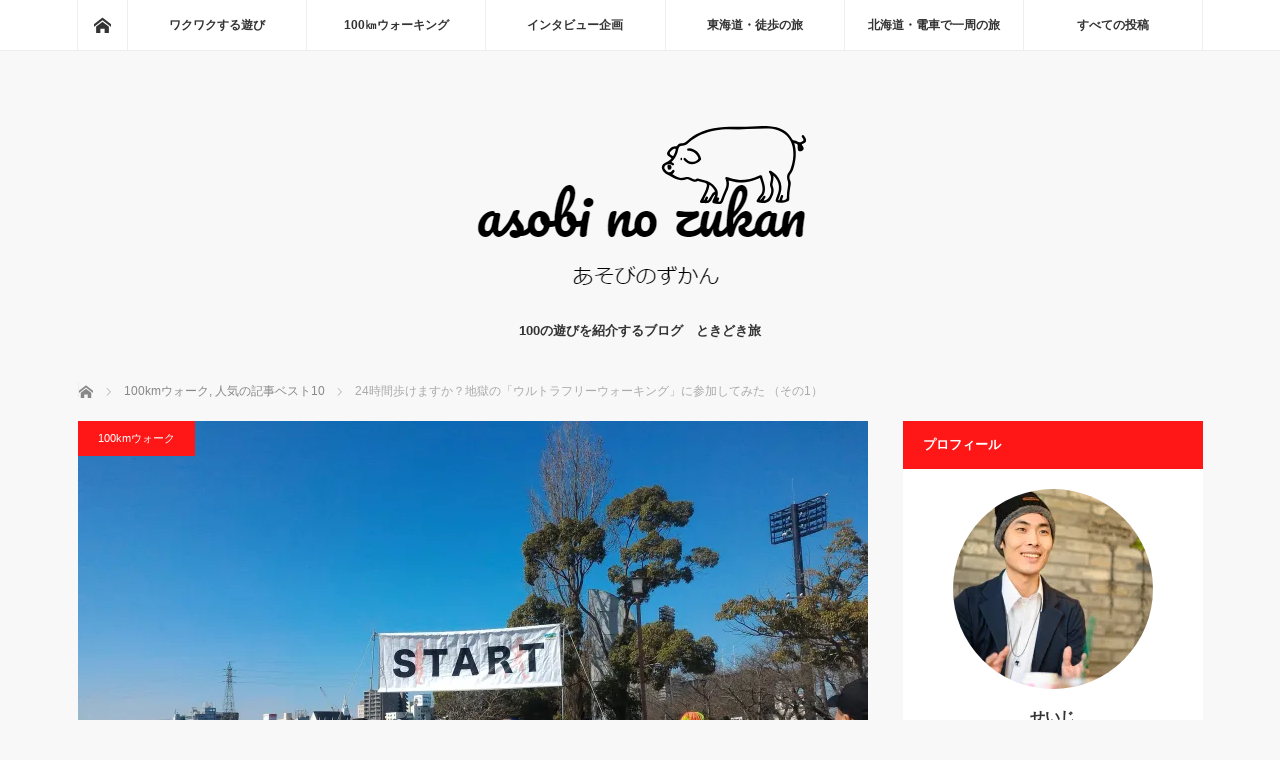

--- FILE ---
content_type: text/html; charset=UTF-8
request_url: https://www.jun11.net/ultrawalking-kasumigaura-extreme/
body_size: 83852
content:
<!DOCTYPE html><html class="pc" dir="ltr" lang="ja" prefix="og: https://ogp.me/ns#"><head prefix="og: http://ogp.me/ns# fb: http://ogp.me/ns/fb#"><meta charset="UTF-8"> <!--[if IE]><meta http-equiv="X-UA-Compatible" content="IE=edge"><![endif]--><meta name="viewport" content="width=device-width"><meta name="description" content="茨城県にある湖、霞ヶ浦。1周104kmの湖を歩いて一周する、「ウルトラウォーキング」というイベントに参加したレポートです。制限時間は29時間。一睡もせずに歩き続けるというハードコアなイベントの様子を、写真付きで解説。イベントに必要な持ち物からクリアするコツまで紹介。"><meta property="og:type" content="article" /><meta property="og:url" content="https://www.jun11.net/ultrawalking-kasumigaura-extreme/"><meta property="og:title" content="24時間歩けますか？地獄の「ウルトラフリーウォーキング」に参加してみた （その1）" /><meta property="og:description" content="茨城県にある湖、霞ヶ浦。1周104kmの湖を歩いて一周する、「ウルトラウォーキング」というイベントに参加したレポートです。制限時間は29時間。一睡もせずに歩き続けるというハードコアなイベントの様子を、写真付きで解説。イベントに必要な持ち物からクリアするコツまで紹介。" /><meta property="og:site_name" content="あそびのずかん" /><meta property="og:image" content='https://i0.wp.com/www.jun11.net/wp-content/uploads/2018/04/P_20180317_095837-e1523091031974-scaled.jpg?fit=2560%2C1440&amp;ssl=1'><meta property="og:image:secure_url" content="https://i0.wp.com/www.jun11.net/wp-content/uploads/2018/04/P_20180317_095837-e1523091031974-scaled.jpg?fit=2560%2C1440&amp;ssl=1" /><meta property="og:image:width" content="2560" /><meta property="og:image:height" content="1440" /><meta property="fb:admins" content="1492603713" /><meta name="twitter:card" content="summary" /><meta name="twitter:site" content="@gunparade1001" /><meta name="twitter:creator" content="@gunparade1001" /><meta name="twitter:title" content="24時間歩けますか？地獄の「ウルトラフリーウォーキング」に参加してみた （その1）" /><meta name="twitter:description" content="茨城県にある湖、霞ヶ浦。1周104kmの湖を歩いて一周する、「ウルトラウォーキング」というイベントに参加したレポートです。制限時間は29時間。一睡もせずに歩き続けるというハードコアなイベントの様子を、写真付きで解説。イベントに必要な持ち物からクリアするコツまで紹介。" /><meta name="twitter:image:src" content='https://www.jun11.net/wp-content/uploads/2018/04/P_20180317_095837-e1523091031974-scaled.jpg' /><link rel="pingback" href="https://www.jun11.net/xmlrpc.php"><link media="screen" href="https://www.jun11.net/wp-content/cache/autoptimize/css/autoptimize_026ca2feec5bff92512714769eb4d6df.css" rel="stylesheet"><link media="all" href="https://www.jun11.net/wp-content/cache/autoptimize/css/autoptimize_97596613cd318796609035dda7856588.css" rel="stylesheet"><link media="screen and (max-width:770px)" href="https://www.jun11.net/wp-content/cache/autoptimize/css/autoptimize_d7d013d4b623a8f6f3783344a4ad0268.css" rel="stylesheet"><title>24時間歩けますか？地獄の「ウルトラフリーウォーキング」に参加してみた （その1） | あそびのずかん</title><meta name="robots" content="max-image-preview:large" /><meta name="author" content="jun1"/><link rel="canonical" href="https://www.jun11.net/ultrawalking-kasumigaura-extreme/" /><meta name="generator" content="All in One SEO (AIOSEO) 4.9.0" /><meta property="og:locale" content="ja_JP" /><meta property="og:site_name" content="あそびのずかん | 100の遊びを紹介するブログ　ときどき旅" /><meta property="og:type" content="article" /><meta property="og:title" content="24時間歩けますか？地獄の「ウルトラフリーウォーキング」に参加してみた （その1） | あそびのずかん" /><meta property="og:url" content="https://www.jun11.net/ultrawalking-kasumigaura-extreme/" /><meta property="article:published_time" content="2018-04-07T14:27:00+00:00" /><meta property="article:modified_time" content="2019-11-12T07:21:08+00:00" /><meta name="twitter:card" content="summary" /><meta name="twitter:title" content="24時間歩けますか？地獄の「ウルトラフリーウォーキング」に参加してみた （その1） | あそびのずかん" /> <script type="application/ld+json" class="aioseo-schema">{"@context":"https:\/\/schema.org","@graph":[{"@type":"Article","@id":"https:\/\/www.jun11.net\/ultrawalking-kasumigaura-extreme\/#article","name":"24\u6642\u9593\u6b69\u3051\u307e\u3059\u304b\uff1f\u5730\u7344\u306e\u300c\u30a6\u30eb\u30c8\u30e9\u30d5\u30ea\u30fc\u30a6\u30a9\u30fc\u30ad\u30f3\u30b0\u300d\u306b\u53c2\u52a0\u3057\u3066\u307f\u305f \uff08\u305d\u306e1\uff09 | \u3042\u305d\u3073\u306e\u305a\u304b\u3093","headline":"24\u6642\u9593\u6b69\u3051\u307e\u3059\u304b\uff1f\u5730\u7344\u306e\u300c\u30a6\u30eb\u30c8\u30e9\u30d5\u30ea\u30fc\u30a6\u30a9\u30fc\u30ad\u30f3\u30b0\u300d\u306b\u53c2\u52a0\u3057\u3066\u307f\u305f \uff08\u305d\u306e1\uff09","author":{"@id":"https:\/\/www.jun11.net\/author\/jun1\/#author"},"publisher":{"@id":"https:\/\/www.jun11.net\/#organization"},"image":{"@type":"ImageObject","url":"https:\/\/i0.wp.com\/www.jun11.net\/wp-content\/uploads\/2018\/04\/P_20180317_095837-e1523091031974-scaled.jpg?fit=2560%2C1440&ssl=1","width":2560,"height":1440,"caption":"\u971e\u30f6\u6d66\u30a6\u30eb\u30c8\u30e9\u30d5\u30ea\u30fc\u30a6\u30a9\u30fc\u30ad\u30f3\u30b0\u30fb\u30b9\u30bf\u30fc\u30c8"},"datePublished":"2018-04-07T23:27:00+09:00","dateModified":"2019-11-12T16:21:08+09:00","inLanguage":"ja","mainEntityOfPage":{"@id":"https:\/\/www.jun11.net\/ultrawalking-kasumigaura-extreme\/#webpage"},"isPartOf":{"@id":"https:\/\/www.jun11.net\/ultrawalking-kasumigaura-extreme\/#webpage"},"articleSection":"100km\u30a6\u30a9\u30fc\u30af, \u4eba\u6c17\u306e\u8a18\u4e8b\u30d9\u30b9\u30c810, \u8328\u6728, \u971e\u30f6\u6d66, \u30a6\u30eb\u30c8\u30e9\u30a6\u30a9\u30fc\u30ad\u30f3\u30b0, \u30a8\u30af\u30b9\u30c8\u30ea\u30fc\u30e0\u30b9\u30dd\u30fc\u30c4, \u4f53\u9a13\u30ec\u30dd\u30fc\u30c8"},{"@type":"BreadcrumbList","@id":"https:\/\/www.jun11.net\/ultrawalking-kasumigaura-extreme\/#breadcrumblist","itemListElement":[{"@type":"ListItem","@id":"https:\/\/www.jun11.net#listItem","position":1,"name":"\u30db\u30fc\u30e0","item":"https:\/\/www.jun11.net","nextItem":{"@type":"ListItem","@id":"https:\/\/www.jun11.net\/category\/100km%e3%82%a6%e3%82%a9%e3%83%bc%e3%82%af\/#listItem","name":"100km\u30a6\u30a9\u30fc\u30af"}},{"@type":"ListItem","@id":"https:\/\/www.jun11.net\/category\/100km%e3%82%a6%e3%82%a9%e3%83%bc%e3%82%af\/#listItem","position":2,"name":"100km\u30a6\u30a9\u30fc\u30af","item":"https:\/\/www.jun11.net\/category\/100km%e3%82%a6%e3%82%a9%e3%83%bc%e3%82%af\/","nextItem":{"@type":"ListItem","@id":"https:\/\/www.jun11.net\/ultrawalking-kasumigaura-extreme\/#listItem","name":"24\u6642\u9593\u6b69\u3051\u307e\u3059\u304b\uff1f\u5730\u7344\u306e\u300c\u30a6\u30eb\u30c8\u30e9\u30d5\u30ea\u30fc\u30a6\u30a9\u30fc\u30ad\u30f3\u30b0\u300d\u306b\u53c2\u52a0\u3057\u3066\u307f\u305f \uff08\u305d\u306e1\uff09"},"previousItem":{"@type":"ListItem","@id":"https:\/\/www.jun11.net#listItem","name":"\u30db\u30fc\u30e0"}},{"@type":"ListItem","@id":"https:\/\/www.jun11.net\/ultrawalking-kasumigaura-extreme\/#listItem","position":3,"name":"24\u6642\u9593\u6b69\u3051\u307e\u3059\u304b\uff1f\u5730\u7344\u306e\u300c\u30a6\u30eb\u30c8\u30e9\u30d5\u30ea\u30fc\u30a6\u30a9\u30fc\u30ad\u30f3\u30b0\u300d\u306b\u53c2\u52a0\u3057\u3066\u307f\u305f \uff08\u305d\u306e1\uff09","previousItem":{"@type":"ListItem","@id":"https:\/\/www.jun11.net\/category\/100km%e3%82%a6%e3%82%a9%e3%83%bc%e3%82%af\/#listItem","name":"100km\u30a6\u30a9\u30fc\u30af"}}]},{"@type":"Organization","@id":"https:\/\/www.jun11.net\/#organization","name":"\u3042\u305d\u3073\u306e\u305a\u304b\u3093","description":"100\u306e\u904a\u3073\u3092\u7d39\u4ecb\u3059\u308b\u30d6\u30ed\u30b0\u3000\u3068\u304d\u3069\u304d\u65c5","url":"https:\/\/www.jun11.net\/"},{"@type":"Person","@id":"https:\/\/www.jun11.net\/author\/jun1\/#author","url":"https:\/\/www.jun11.net\/author\/jun1\/","name":"jun1","image":{"@type":"ImageObject","@id":"https:\/\/www.jun11.net\/ultrawalking-kasumigaura-extreme\/#authorImage","url":"https:\/\/secure.gravatar.com\/avatar\/5aec26109647fcaaaed319a4842694d3?s=96&d=mm&r=g","width":96,"height":96,"caption":"jun1"}},{"@type":"WebPage","@id":"https:\/\/www.jun11.net\/ultrawalking-kasumigaura-extreme\/#webpage","url":"https:\/\/www.jun11.net\/ultrawalking-kasumigaura-extreme\/","name":"24\u6642\u9593\u6b69\u3051\u307e\u3059\u304b\uff1f\u5730\u7344\u306e\u300c\u30a6\u30eb\u30c8\u30e9\u30d5\u30ea\u30fc\u30a6\u30a9\u30fc\u30ad\u30f3\u30b0\u300d\u306b\u53c2\u52a0\u3057\u3066\u307f\u305f \uff08\u305d\u306e1\uff09 | \u3042\u305d\u3073\u306e\u305a\u304b\u3093","inLanguage":"ja","isPartOf":{"@id":"https:\/\/www.jun11.net\/#website"},"breadcrumb":{"@id":"https:\/\/www.jun11.net\/ultrawalking-kasumigaura-extreme\/#breadcrumblist"},"author":{"@id":"https:\/\/www.jun11.net\/author\/jun1\/#author"},"creator":{"@id":"https:\/\/www.jun11.net\/author\/jun1\/#author"},"image":{"@type":"ImageObject","url":"https:\/\/i0.wp.com\/www.jun11.net\/wp-content\/uploads\/2018\/04\/P_20180317_095837-e1523091031974-scaled.jpg?fit=2560%2C1440&ssl=1","@id":"https:\/\/www.jun11.net\/ultrawalking-kasumigaura-extreme\/#mainImage","width":2560,"height":1440,"caption":"\u971e\u30f6\u6d66\u30a6\u30eb\u30c8\u30e9\u30d5\u30ea\u30fc\u30a6\u30a9\u30fc\u30ad\u30f3\u30b0\u30fb\u30b9\u30bf\u30fc\u30c8"},"primaryImageOfPage":{"@id":"https:\/\/www.jun11.net\/ultrawalking-kasumigaura-extreme\/#mainImage"},"datePublished":"2018-04-07T23:27:00+09:00","dateModified":"2019-11-12T16:21:08+09:00"},{"@type":"WebSite","@id":"https:\/\/www.jun11.net\/#website","url":"https:\/\/www.jun11.net\/","name":"\u3042\u305d\u3073\u306e\u305a\u304b\u3093","description":"100\u306e\u904a\u3073\u3092\u7d39\u4ecb\u3059\u308b\u30d6\u30ed\u30b0\u3000\u3068\u304d\u3069\u304d\u65c5","inLanguage":"ja","publisher":{"@id":"https:\/\/www.jun11.net\/#organization"}}]}</script> <link rel='dns-prefetch' href='//stats.wp.com' /><link rel='dns-prefetch' href='//v0.wordpress.com' /><link rel='dns-prefetch' href='//i0.wp.com' /><link rel='dns-prefetch' href='//jetpack.wordpress.com' /><link rel='dns-prefetch' href='//s0.wp.com' /><link rel='dns-prefetch' href='//public-api.wordpress.com' /><link rel='dns-prefetch' href='//0.gravatar.com' /><link rel='dns-prefetch' href='//1.gravatar.com' /><link rel='dns-prefetch' href='//2.gravatar.com' /><link rel="alternate" type="application/rss+xml" title="あそびのずかん &raquo; フィード" href="https://www.jun11.net/feed/" /><link rel="alternate" type="application/rss+xml" title="あそびのずかん &raquo; コメントフィード" href="https://www.jun11.net/comments/feed/" /><link rel="alternate" type="application/rss+xml" title="あそびのずかん &raquo; 24時間歩けますか？地獄の「ウルトラフリーウォーキング」に参加してみた （その1） のコメントのフィード" href="https://www.jun11.net/ultrawalking-kasumigaura-extreme/feed/" />  <script src="//www.googletagmanager.com/gtag/js?id=G-D1W2H235KF"  data-cfasync="false" data-wpfc-render="false" type="text/javascript" async></script> <script data-cfasync="false" data-wpfc-render="false" type="text/javascript">var mi_version='9.10.0';var mi_track_user=true;var mi_no_track_reason='';var MonsterInsightsDefaultLocations={"page_location":"https:\/\/www.jun11.net\/ultrawalking-kasumigaura-extreme\/"};if(typeof MonsterInsightsPrivacyGuardFilter==='function'){var MonsterInsightsLocations=(typeof MonsterInsightsExcludeQuery==='object')?MonsterInsightsPrivacyGuardFilter(MonsterInsightsExcludeQuery):MonsterInsightsPrivacyGuardFilter(MonsterInsightsDefaultLocations);}else{var MonsterInsightsLocations=(typeof MonsterInsightsExcludeQuery==='object')?MonsterInsightsExcludeQuery:MonsterInsightsDefaultLocations;}
var disableStrs=['ga-disable-G-D1W2H235KF',];function __gtagTrackerIsOptedOut(){for(var index=0;index<disableStrs.length;index++){if(document.cookie.indexOf(disableStrs[index]+'=true')>-1){return true;}}
return false;}
if(__gtagTrackerIsOptedOut()){for(var index=0;index<disableStrs.length;index++){window[disableStrs[index]]=true;}}
function __gtagTrackerOptout(){for(var index=0;index<disableStrs.length;index++){document.cookie=disableStrs[index]+'=true; expires=Thu, 31 Dec 2099 23:59:59 UTC; path=/';window[disableStrs[index]]=true;}}
if('undefined'===typeof gaOptout){function gaOptout(){__gtagTrackerOptout();}}
window.dataLayer=window.dataLayer||[];window.MonsterInsightsDualTracker={helpers:{},trackers:{},};if(mi_track_user){function __gtagDataLayer(){dataLayer.push(arguments);}
function __gtagTracker(type,name,parameters){if(!parameters){parameters={};}
if(parameters.send_to){__gtagDataLayer.apply(null,arguments);return;}
if(type==='event'){parameters.send_to=monsterinsights_frontend.v4_id;var hookName=name;if(typeof parameters['event_category']!=='undefined'){hookName=parameters['event_category']+':'+name;}
if(typeof MonsterInsightsDualTracker.trackers[hookName]!=='undefined'){MonsterInsightsDualTracker.trackers[hookName](parameters);}else{__gtagDataLayer('event',name,parameters);}}else{__gtagDataLayer.apply(null,arguments);}}
__gtagTracker('js',new Date());__gtagTracker('set',{'developer_id.dZGIzZG':true,});if(MonsterInsightsLocations.page_location){__gtagTracker('set',MonsterInsightsLocations);}
__gtagTracker('config','G-D1W2H235KF',{"forceSSL":"true","anonymize_ip":"true"});window.gtag=__gtagTracker;(function(){var noopfn=function(){return null;};var newtracker=function(){return new Tracker();};var Tracker=function(){return null;};var p=Tracker.prototype;p.get=noopfn;p.set=noopfn;p.send=function(){var args=Array.prototype.slice.call(arguments);args.unshift('send');__gaTracker.apply(null,args);};var __gaTracker=function(){var len=arguments.length;if(len===0){return;}
var f=arguments[len-1];if(typeof f!=='object'||f===null||typeof f.hitCallback!=='function'){if('send'===arguments[0]){var hitConverted,hitObject=false,action;if('event'===arguments[1]){if('undefined'!==typeof arguments[3]){hitObject={'eventAction':arguments[3],'eventCategory':arguments[2],'eventLabel':arguments[4],'value':arguments[5]?arguments[5]:1,}}}
if('pageview'===arguments[1]){if('undefined'!==typeof arguments[2]){hitObject={'eventAction':'page_view','page_path':arguments[2],}}}
if(typeof arguments[2]==='object'){hitObject=arguments[2];}
if(typeof arguments[5]==='object'){Object.assign(hitObject,arguments[5]);}
if('undefined'!==typeof arguments[1].hitType){hitObject=arguments[1];if('pageview'===hitObject.hitType){hitObject.eventAction='page_view';}}
if(hitObject){action='timing'===arguments[1].hitType?'timing_complete':hitObject.eventAction;hitConverted=mapArgs(hitObject);__gtagTracker('event',action,hitConverted);}}
return;}
function mapArgs(args){var arg,hit={};var gaMap={'eventCategory':'event_category','eventAction':'event_action','eventLabel':'event_label','eventValue':'event_value','nonInteraction':'non_interaction','timingCategory':'event_category','timingVar':'name','timingValue':'value','timingLabel':'event_label','page':'page_path','location':'page_location','title':'page_title','referrer':'page_referrer',};for(arg in args){if(!(!args.hasOwnProperty(arg)||!gaMap.hasOwnProperty(arg))){hit[gaMap[arg]]=args[arg];}else{hit[arg]=args[arg];}}
return hit;}
try{f.hitCallback();}catch(ex){}};__gaTracker.create=newtracker;__gaTracker.getByName=newtracker;__gaTracker.getAll=function(){return[];};__gaTracker.remove=noopfn;__gaTracker.loaded=true;window['__gaTracker']=__gaTracker;})();}else{console.log("");(function(){function __gtagTracker(){return null;}
window['__gtagTracker']=__gtagTracker;window['gtag']=__gtagTracker;})();}</script>  <script defer src="[data-uri]"></script> <script defer type="text/javascript" src="https://www.jun11.net/wp-includes/js/jquery/jquery.min.js?ver=3.7.1" id="jquery-core-js"></script> <script defer type="text/javascript" src="https://www.jun11.net/wp-includes/js/jquery/jquery-migrate.min.js?ver=3.4.1" id="jquery-migrate-js"></script> <script defer type="text/javascript" src="https://www.jun11.net/wp-content/plugins/google-analytics-for-wordpress/assets/js/frontend-gtag.min.js?ver=9.10.0" id="monsterinsights-frontend-script-js" data-wp-strategy="async"></script> <script data-cfasync="false" data-wpfc-render="false" type="text/javascript" id='monsterinsights-frontend-script-js-extra'>var monsterinsights_frontend={"js_events_tracking":"true","download_extensions":"doc,pdf,ppt,zip,xls,docx,pptx,xlsx","inbound_paths":"[]","home_url":"https:\/\/www.jun11.net","hash_tracking":"false","v4_id":"G-D1W2H235KF"};</script> <script defer id="post-list-js-js-extra" src="[data-uri]"></script> <script defer type="text/javascript" src="https://www.jun11.net/wp-content/cache/autoptimize/js/autoptimize_single_3b682b0473942b813af8d5acb012721c.js?ver=1.3.0" id="post-list-js-js"></script> <script defer type="text/javascript" src="https://www.jun11.net/wp-content/cache/autoptimize/js/autoptimize_single_9efd56b72b4340d81698220fddc4813c.js?v=1.11.1" id="yyi_rinker_event_tracking_script-js"></script> <link rel="https://api.w.org/" href="https://www.jun11.net/wp-json/" /><link rel="alternate" type="application/json" href="https://www.jun11.net/wp-json/wp/v2/posts/4985" /><link rel='shortlink' href='https://wp.me/p93KCL-1ip' /><link rel="alternate" type="application/json+oembed" href="https://www.jun11.net/wp-json/oembed/1.0/embed?url=https%3A%2F%2Fwww.jun11.net%2Fultrawalking-kasumigaura-extreme%2F" /><link rel="alternate" type="text/xml+oembed" href="https://www.jun11.net/wp-json/oembed/1.0/embed?url=https%3A%2F%2Fwww.jun11.net%2Fultrawalking-kasumigaura-extreme%2F&#038;format=xml" /> <script defer src="https://www.jun11.net/wp-content/cache/autoptimize/js/autoptimize_single_a6f75e0c043a2a087837e5c113cc6f7a.js?ver=3.2"></script> <script defer src="https://www.jun11.net/wp-content/cache/autoptimize/js/autoptimize_single_8ffd4ceabfa91a86794e56ab9e913ca2.js?ver=3.2"></script> <script defer src="https://www.jun11.net/wp-content/cache/autoptimize/js/autoptimize_single_97705eeabc97584be2f6b25972cbd1f6.js?ver=3.2"></script> <!--[if lt IE 9]> <script src="https://www.jun11.net/wp-content/themes/mag_tcd036/js/html5.js?ver=3.2"></script> <![endif]--> <noscript><style>.lazyload[data-src]{display:none !important}</style></noscript><link rel="icon" href="https://i0.wp.com/www.jun11.net/wp-content/uploads/2017/10/cropped-IMG_0143-1-e1511844430844.jpg?fit=32%2C32&#038;ssl=1" sizes="32x32" /><link rel="icon" href="https://i0.wp.com/www.jun11.net/wp-content/uploads/2017/10/cropped-IMG_0143-1-e1511844430844.jpg?fit=192%2C192&#038;ssl=1" sizes="192x192" /><link rel="apple-touch-icon" href="https://i0.wp.com/www.jun11.net/wp-content/uploads/2017/10/cropped-IMG_0143-1-e1511844430844.jpg?fit=180%2C180&#038;ssl=1" /><meta name="msapplication-TileImage" content="https://i0.wp.com/www.jun11.net/wp-content/uploads/2017/10/cropped-IMG_0143-1-e1511844430844.jpg?fit=270%2C270&#038;ssl=1" /></head><body class="post-template-default single single-post postid-4985 single-format-standard"><div id="global_menu_wrap"><div id="global_menu" class="clearfix"> <a class="home_menu" href="https://www.jun11.net/"><span>ホーム</span></a><ul id="menu-%e5%85%a8%e4%bd%93" class="menu"><li id="menu-item-4368" class="menu-item menu-item-type-taxonomy menu-item-object-category menu-item-4368"><a href="https://www.jun11.net/category/activity/">ワクワクする遊び</a></li><li id="menu-item-5595" class="menu-item menu-item-type-taxonomy menu-item-object-category current-post-ancestor current-menu-parent current-post-parent menu-item-5595"><a href="https://www.jun11.net/category/100km%e3%82%a6%e3%82%a9%e3%83%bc%e3%82%af/">100㎞ウォーキング</a></li><li id="menu-item-11051" class="menu-item menu-item-type-taxonomy menu-item-object-category menu-item-11051"><a href="https://www.jun11.net/category/interview/">インタビュー企画</a></li><li id="menu-item-4369" class="menu-item menu-item-type-taxonomy menu-item-object-category menu-item-4369"><a href="https://www.jun11.net/category/%e6%9d%b1%e6%b5%b7%e9%81%93%e3%83%bb%e4%ba%ac%e9%83%bd%e3%81%be%e3%81%a7%e6%ad%a9%e3%81%84%e3%81%a6%e8%a1%8c%e3%81%a3%e3%81%a6%e3%81%bf%e3%81%9f/">東海道・徒歩の旅</a></li><li id="menu-item-5323" class="menu-item menu-item-type-taxonomy menu-item-object-category menu-item-5323"><a href="https://www.jun11.net/category/hokkaido-roundtrip/">北海道・電車で一周の旅</a></li><li id="menu-item-4340" class="menu-item menu-item-type-post_type menu-item-object-page menu-item-has-children menu-item-4340"><a href="https://www.jun11.net/all-posts/">すべての投稿</a><ul class="sub-menu"><li id="menu-item-4456" class="menu-item menu-item-type-taxonomy menu-item-object-category menu-item-4456"><a href="https://www.jun11.net/category/%e6%97%a7%e4%b8%ad%e5%b1%b1%e9%81%93%e3%83%bb%e4%ba%ac%e9%83%bd%e3%81%be%e3%81%a7%e6%ad%a9%e3%81%84%e3%81%a6%e8%a1%8c%e3%81%a3%e3%81%a6%e3%81%bf%e3%82%8b/">旧中山道・京都まで歩いて行ってみる</a></li><li id="menu-item-7634" class="menu-item menu-item-type-taxonomy menu-item-object-category menu-item-7634"><a href="https://www.jun11.net/category/%e5%92%8c%e6%ad%8c%e5%b1%b1%e3%81%97%e3%81%94%e3%81%a8%e4%bd%93%e9%a8%93/">和歌山しごと体験</a></li><li id="menu-item-5835" class="menu-item menu-item-type-taxonomy menu-item-object-category menu-item-5835"><a href="https://www.jun11.net/category/%e3%82%b3%e3%83%a9%e3%83%a0%e3%83%bb%e3%82%a8%e3%83%83%e3%82%bb%e3%82%a4/">コラム</a></li><li id="menu-item-4370" class="menu-item menu-item-type-taxonomy menu-item-object-category menu-item-4370"><a href="https://www.jun11.net/category/%e9%9b%91%e5%a4%9a%e3%81%aa%e6%96%87%e7%ab%a0/">雑多な文章</a></li></ul></li></ul></div></div><div id="header"><div id='logo_image'><h1 id="logo"><a href=" https://www.jun11.net/" title="あそびのずかん" data-label="あそびのずかん"><img src="[data-uri]" alt="あそびのずかん" title="あそびのずかん" data-src="https://www.jun11.net/wp-content/uploads/tcd-w/logo-resized.png?1767108453" decoding="async" class="lazyload" data-eio-rwidth="389" data-eio-rheight="210" /><noscript><img src="https://www.jun11.net/wp-content/uploads/tcd-w/logo-resized.png?1767108453" alt="あそびのずかん" title="あそびのずかん" data-eio="l" /></noscript></a></h1></div><h2 id="site_description">100の遊びを紹介するブログ　ときどき旅</h2> <a href="#" class="menu_button"><span>menu</span></a></div><div id="main_contents" class="clearfix"><ul id="bread_crumb" class="clearfix"><li itemscope="itemscope" itemtype="http://data-vocabulary.org/Breadcrumb" class="home"><a itemprop="url" href="https://www.jun11.net/"><span itemprop="title">ホーム</span></a></li><li itemscope="itemscope" itemtype="http://data-vocabulary.org/Breadcrumb"> <a itemprop="url" href="https://www.jun11.net/category/100km%e3%82%a6%e3%82%a9%e3%83%bc%e3%82%af/"><span itemprop="title">100kmウォーク</span>,</a> <a itemprop="url" href="https://www.jun11.net/category/best-posts-10/"><span itemprop="title">人気の記事ベスト10</span></a></li><li class="last">24時間歩けますか？地獄の「ウルトラフリーウォーキング」に参加してみた （その1）</li></ul><div id="main_col"><div id="article"><div id="post_image"> <img width="790" height="480" src="[data-uri]" data-src="https://i0.wp.com/www.jun11.net/wp-content/uploads/2018/04/P_20180317_095837-e1523091031974-scaled.jpg?resize=790%2C480&amp;ssl=1" class="attachment-size3 size-size3 wp-post-image" alt="霞ヶ浦ウルトラフリーウォーキング・スタート" decoding="async" fetchpriority="high" srcset="https://i0.wp.com/www.jun11.net/wp-content/uploads/2018/04/P_20180317_095837-e1523091031974-scaled.jpg?resize=790%2C480&amp;ssl=1 790w, https://i0.wp.com/www.jun11.net/wp-content/uploads/2018/04/P_20180317_095837-e1523091031974-scaled.jpg?zoom=2&amp;resize=790%2C480&amp;ssl=1 1580w, https://i0.wp.com/www.jun11.net/wp-content/uploads/2018/04/P_20180317_095837-e1523091031974-scaled.jpg?zoom=3&amp;resize=790%2C480&amp;ssl=1 2370w" sizes="(max-width: 790px) 100vw, 790px" /><noscript><img width="790" height="480" src="https://i0.wp.com/www.jun11.net/wp-content/uploads/2018/04/P_20180317_095837-e1523091031974-scaled.jpg?resize=790%2C480&amp;ssl=1" class="attachment-size3 size-size3 wp-post-image" alt="霞ヶ浦ウルトラフリーウォーキング・スタート" decoding="async" fetchpriority="high" srcset="https://i0.wp.com/www.jun11.net/wp-content/uploads/2018/04/P_20180317_095837-e1523091031974-scaled.jpg?resize=790%2C480&amp;ssl=1 790w, https://i0.wp.com/www.jun11.net/wp-content/uploads/2018/04/P_20180317_095837-e1523091031974-scaled.jpg?zoom=2&amp;resize=790%2C480&amp;ssl=1 1580w, https://i0.wp.com/www.jun11.net/wp-content/uploads/2018/04/P_20180317_095837-e1523091031974-scaled.jpg?zoom=3&amp;resize=790%2C480&amp;ssl=1 2370w" sizes="(max-width: 790px) 100vw, 790px" /></noscript></div><div id="post_meta_top" class="clearfix"><p class="category"><a href="https://www.jun11.net/category/100km%e3%82%a6%e3%82%a9%e3%83%bc%e3%82%af/" style="background-color:#FF1717;">100kmウォーク</a></p><p class="date"><time class="entry-date updated" datetime="2019-11-12T16:21:08+09:00">2018.04.7</time></p></div><h2 id="post_title">24時間歩けますか？地獄の「ウルトラフリーウォーキング」に参加してみた （その1）</h2><div id="single_share" class="clearfix"><div id="share_top1"><div class="sns"><ul class="type1 clearfix"><li class="twitter"> <a href="http://twitter.com/share?text=24%E6%99%82%E9%96%93%E6%AD%A9%E3%81%91%E3%81%BE%E3%81%99%E3%81%8B%EF%BC%9F%E5%9C%B0%E7%8D%84%E3%81%AE%E3%80%8C%E3%82%A6%E3%83%AB%E3%83%88%E3%83%A9%E3%83%95%E3%83%AA%E3%83%BC%E3%82%A6%E3%82%A9%E3%83%BC%E3%82%AD%E3%83%B3%E3%82%B0%E3%80%8D%E3%81%AB%E5%8F%82%E5%8A%A0%E3%81%97%E3%81%A6%E3%81%BF%E3%81%9F+%EF%BC%88%E3%81%9D%E3%81%AE1%EF%BC%89&url=https%3A%2F%2Fwww.jun11.net%2Fultrawalking-kasumigaura-extreme%2F&via=gunparade1001&tw_p=tweetbutton&related=gunparade1001" onclick="javascript:window.open(this.href, '', 'menubar=no,toolbar=no,resizable=yes,scrollbars=yes,height=400,width=600');return false;"><i class="icon-twitter"></i><span class="ttl">Tweet</span><span class="share-count"></span></a></li><li class="facebook"> <a href="//www.facebook.com/sharer/sharer.php?u=https://www.jun11.net/ultrawalking-kasumigaura-extreme/&amp;t=24%E6%99%82%E9%96%93%E6%AD%A9%E3%81%91%E3%81%BE%E3%81%99%E3%81%8B%EF%BC%9F%E5%9C%B0%E7%8D%84%E3%81%AE%E3%80%8C%E3%82%A6%E3%83%AB%E3%83%88%E3%83%A9%E3%83%95%E3%83%AA%E3%83%BC%E3%82%A6%E3%82%A9%E3%83%BC%E3%82%AD%E3%83%B3%E3%82%B0%E3%80%8D%E3%81%AB%E5%8F%82%E5%8A%A0%E3%81%97%E3%81%A6%E3%81%BF%E3%81%9F+%EF%BC%88%E3%81%9D%E3%81%AE1%EF%BC%89" class="facebook-btn-icon-link" target="blank" rel="nofollow"><i class="icon-facebook"></i><span class="ttl">Share</span><span class="share-count"></span></a></li><li class="hatebu"> <a href="http://b.hatena.ne.jp/add?mode=confirm&url=https%3A%2F%2Fwww.jun11.net%2Fultrawalking-kasumigaura-extreme%2F" onclick="javascript:window.open(this.href, '', 'menubar=no,toolbar=no,resizable=yes,scrollbars=yes,height=400,width=510');return false;" ><i class="icon-hatebu"></i><span class="ttl">Hatena</span><span class="share-count"></span></a></li><li class="pocket"> <a href="http://getpocket.com/edit?url=https%3A%2F%2Fwww.jun11.net%2Fultrawalking-kasumigaura-extreme%2F&title=24%E6%99%82%E9%96%93%E6%AD%A9%E3%81%91%E3%81%BE%E3%81%99%E3%81%8B%EF%BC%9F%E5%9C%B0%E7%8D%84%E3%81%AE%E3%80%8C%E3%82%A6%E3%83%AB%E3%83%88%E3%83%A9%E3%83%95%E3%83%AA%E3%83%BC%E3%82%A6%E3%82%A9%E3%83%BC%E3%82%AD%E3%83%B3%E3%82%B0%E3%80%8D%E3%81%AB%E5%8F%82%E5%8A%A0%E3%81%97%E3%81%A6%E3%81%BF%E3%81%9F+%EF%BC%88%E3%81%9D%E3%81%AE1%EF%BC%89" target="blank"><i class="icon-pocket"></i><span class="ttl">Pocket</span><span class="share-count"></span></a></li><li class="rss"> <a href="https://www.jun11.net/feed/" target="blank"><i class="icon-rss"></i><span class="ttl">RSS</span></a></li><li class="feedly"> <a href="http://feedly.com/index.html#subscription%2Ffeed%2Fhttps://www.jun11.net/feed/" target="blank"><i class="icon-feedly"></i><span class="ttl">feedly</span><span class="share-count"></span></a></li><li class="pinterest"> <a rel="nofollow" target="_blank" href="https://www.pinterest.com/pin/create/button/?url=https%3A%2F%2Fwww.jun11.net%2Fultrawalking-kasumigaura-extreme%2F&media=https://i0.wp.com/www.jun11.net/wp-content/uploads/2018/04/P_20180317_095837-e1523091031974-scaled.jpg?fit=2560%2C1440&ssl=1&description=24%E6%99%82%E9%96%93%E6%AD%A9%E3%81%91%E3%81%BE%E3%81%99%E3%81%8B%EF%BC%9F%E5%9C%B0%E7%8D%84%E3%81%AE%E3%80%8C%E3%82%A6%E3%83%AB%E3%83%88%E3%83%A9%E3%83%95%E3%83%AA%E3%83%BC%E3%82%A6%E3%82%A9%E3%83%BC%E3%82%AD%E3%83%B3%E3%82%B0%E3%80%8D%E3%81%AB%E5%8F%82%E5%8A%A0%E3%81%97%E3%81%A6%E3%81%BF%E3%81%9F+%EF%BC%88%E3%81%9D%E3%81%AE1%EF%BC%89"><i class="icon-pinterest"></i><span class="ttl">Pin&nbsp;it</span></a></li></ul></div></div></div><div class="post_content clearfix"><div class='ai-viewports ai-viewport-2 ai-viewport-3 ai-insert-2-96291875' style='margin: 8px 0; clear: both; background-color: FFFFFF;' data-insertion-position='prepend' data-selector='.ai-insert-2-96291875' data-insertion-no-dbg data-code='[base64]/[base64]' data-block='2'></div><p><script async src="//pagead2.googlesyndication.com/pagead/js/adsbygoogle.js"></script></p><p></p><p><ins class="adsbygoogle" style="display: block;" data-ad-client="ca-pub-3606504629291915" data-ad-slot="1412503223" data-ad-format="auto" data-full-width-responsive="true"></ins> <script>(adsbygoogle=window.adsbygoogle||[]).push({});</script></p><p><strong><span style="font-size: 16px;">ウルトラウォーキングに必要なもちものはこちら↓</span></strong></p><p><a class="q_button bt_yellow" href="http://jun11.net/ultrawalking-what-you-bring">ウルトラウォーキングの持ち物まとめ</a></p><p><strong><span style="font-size: 16px;">ウルトラウォーキングのトレーニング方法はこちら↓</span></strong></p><p><a class="q_button bt_yellow" href="http://jun11.net/ultrawalking-training">ウルトラウォーキングのトレーニング方法</a></p><div id="toc_container" class="no_bullets"><p class="toc_title">目次</p><ul class="toc_list"><li><a href="#104km">104kmを踏破せよ。ウルトラフリーウォーキングに参加</a><ul><li><a href="#i">なぜ参加したのか？</a></li><li><a href="#1st10000km0">川口運動公園～1stエイド（10:00・0km・0時間）</a></li><li><a href="#1st2nd11307km130">1stエイド～2ndエイド（11:30・7km・1時間30分）</a></li><li><a href="#2nd3rd133018km330">2ndエイド～3rdエイド（13:30・18km・3時間30分）</a><ul><li><a href="#3rd4th145030km650">3rdエイド～4thエイド（14:50・30km・6時間50分）</a><ul><li><a href="#i-2">ウォーキングハイになる</a></li><li><a href="#i-3">日没後も歩く</a></li></ul></li></ul></li><li><a href="#4th5th_180039km10">4thエイド～5thエイド （18:00・39km・10時間）</a><ul><li><a href="#50km">50km通過する</a></li></ul></li></ul></li></ul></div><h1><span id="104km"><span style="font-size: 16px;">104kmを踏破せよ。ウルトラフリーウォーキングに参加</span></span></h1><p><span style="font-size: 16px;">2018年、3月17日、午前10時。<br /> </span><span style="font-size: 16px;">「それでは霞ヶ浦一周ウルトラフリーウォーキング、スタート！」<br /> </span><span style="font-size: 16px;">号砲とともに、119人の参加者がいっせいに歩き出す。</span></p><p><span style="font-size: 16px;"><a href="http://jun11.net/wp-content/uploads/2018/04/P_20180317_095837-e1523091031974.jpg"><img decoding="async" class="alignnone size-thumbnail wp-image-4993" src="[data-uri]" data-src="http://jun11.net/wp-content/uploads/2018/04/P_20180317_095837-e1523091031974-150x150.jpg" alt="" width="150" height="150" srcset="https://i0.wp.com/www.jun11.net/wp-content/uploads/2018/04/P_20180317_095837-e1523091031974-scaled.jpg?resize=150%2C150&amp;ssl=1 150w, https://i0.wp.com/www.jun11.net/wp-content/uploads/2018/04/P_20180317_095837-e1523091031974-scaled.jpg?resize=300%2C300&amp;ssl=1 300w, https://i0.wp.com/www.jun11.net/wp-content/uploads/2018/04/P_20180317_095837-e1523091031974-scaled.jpg?resize=200%2C200&amp;ssl=1 200w, https://i0.wp.com/www.jun11.net/wp-content/uploads/2018/04/P_20180317_095837-e1523091031974-scaled.jpg?resize=120%2C120&amp;ssl=1 120w, https://i0.wp.com/www.jun11.net/wp-content/uploads/2018/04/P_20180317_095837-e1523091031974-scaled.jpg?resize=50%2C50&amp;ssl=1 50w, https://i0.wp.com/www.jun11.net/wp-content/uploads/2018/04/P_20180317_095837-e1523091031974-scaled.jpg?zoom=3&amp;resize=150%2C150&amp;ssl=1 450w" sizes="(max-width: 150px) 100vw, 150px" /><noscript><img decoding="async" class="alignnone size-thumbnail wp-image-4993" src="https://i0.wp.com/jun11.net/wp-content/uploads/2018/04/P_20180317_095837-e1523091031974-150x150.jpg?resize=150%2C150" alt="" width="150" height="150" srcset="https://i0.wp.com/www.jun11.net/wp-content/uploads/2018/04/P_20180317_095837-e1523091031974-scaled.jpg?resize=150%2C150&amp;ssl=1 150w, https://i0.wp.com/www.jun11.net/wp-content/uploads/2018/04/P_20180317_095837-e1523091031974-scaled.jpg?resize=300%2C300&amp;ssl=1 300w, https://i0.wp.com/www.jun11.net/wp-content/uploads/2018/04/P_20180317_095837-e1523091031974-scaled.jpg?resize=200%2C200&amp;ssl=1 200w, https://i0.wp.com/www.jun11.net/wp-content/uploads/2018/04/P_20180317_095837-e1523091031974-scaled.jpg?resize=120%2C120&amp;ssl=1 120w, https://i0.wp.com/www.jun11.net/wp-content/uploads/2018/04/P_20180317_095837-e1523091031974-scaled.jpg?resize=50%2C50&amp;ssl=1 50w, https://i0.wp.com/www.jun11.net/wp-content/uploads/2018/04/P_20180317_095837-e1523091031974-scaled.jpg?zoom=3&amp;resize=150%2C150&amp;ssl=1 450w" sizes="(max-width: 150px) 100vw, 150px" data-recalc-dims="1" /></noscript></a></span></p><p><span style="font-size: 16px;">ここは茨城県の霞ヶ浦という湖。</span><br /> <span style="font-size: 16px;">「霞ヶ浦一周ウルトラフリーウォーキング」は、周囲104kmの湖を、29時間以内に歩ききるレースです。</span></p><p><span style="font-size: 16px;">人間の歩く時速は約4km。つまり26時間歩けば、104kmを歩ける計算になります。</span><br /> <span style="font-size: 16px;">聞くだけで「無理！」と言いたくなるような、過酷なレースです。</span></p><p><span style="font-size: 16px;">「こんなレースに参加する奴は、よほどの変人だな……」<br /> </span><span style="font-size: 16px;">そのレースの参加者の中に、自分はいました。</span></p><h2><span id="i"><span style="font-size: 16px;">なぜ参加したのか？</span></span></h2><p><span style="font-size: 16px;">参加した理由は、歩くのが得意だったからです。（東京～京都500kmを踏破した経験あり）</span><br /> <span style="font-size: 16px;">もうひとつの理由は、自分の限界にチャレンジしてみたかったから。</span></p><p><span style="font-size: 16px;">自分の歩いた最長距離は、東京～横浜の38kmで、104kmも歩けるかどうかはわかりません。</span><br /> <span style="font-size: 16px;">3日ほど悩んだ末、レースに申し込みました。（参加費12,000円）</span></p><h2><span id="1st10000km0"><span style="font-size: 16px;"><a href="https://goo.gl/maps/ouPd4Ph6jxq">川口運動公園～1stエイド（10:00・0km・0時間）</a></span></span></h2><p><span style="font-size: 16px;">いよいよレーススタート。川口運動公園を出発します。</span><br /> <span style="font-size: 16px;">レースが始まった時に感じたのは、「よし、がんばろう」ぐらいの軽い気持ちでした。</span></p><p><span style="font-size: 16px;">レースが始まって、いきなり衝撃を受けました。参加者の歩く速度がとても速いのです。</span><br /> <span style="font-size: 16px;">「えっ、そんな速さで歩いてバテないの？」</span><br /> <span style="font-size: 16px;">心配する自分をよそに、先頭集団はあっという間に視界から消えていきました。</span></p><p><span style="font-size: 16px;"><a href="http://jun11.net/wp-content/uploads/2018/04/P_20180317_110959-e1523091052810.jpg"><img decoding="async" class="alignnone size-thumbnail wp-image-4994" src="[data-uri]" data-src="http://jun11.net/wp-content/uploads/2018/04/P_20180317_110959-e1523091052810-150x150.jpg" alt="" width="150" height="150" srcset="https://i0.wp.com/www.jun11.net/wp-content/uploads/2018/04/P_20180317_110959-e1523091052810.jpg?resize=150%2C150&amp;ssl=1 150w, https://i0.wp.com/www.jun11.net/wp-content/uploads/2018/04/P_20180317_110959-e1523091052810.jpg?resize=300%2C300&amp;ssl=1 300w, https://i0.wp.com/www.jun11.net/wp-content/uploads/2018/04/P_20180317_110959-e1523091052810.jpg?resize=200%2C200&amp;ssl=1 200w, https://i0.wp.com/www.jun11.net/wp-content/uploads/2018/04/P_20180317_110959-e1523091052810.jpg?resize=120%2C120&amp;ssl=1 120w, https://i0.wp.com/www.jun11.net/wp-content/uploads/2018/04/P_20180317_110959-e1523091052810.jpg?zoom=3&amp;resize=150%2C150&amp;ssl=1 450w" sizes="(max-width: 150px) 100vw, 150px" /><noscript><img decoding="async" class="alignnone size-thumbnail wp-image-4994" src="https://i0.wp.com/jun11.net/wp-content/uploads/2018/04/P_20180317_110959-e1523091052810-150x150.jpg?resize=150%2C150" alt="" width="150" height="150" srcset="https://i0.wp.com/www.jun11.net/wp-content/uploads/2018/04/P_20180317_110959-e1523091052810.jpg?resize=150%2C150&amp;ssl=1 150w, https://i0.wp.com/www.jun11.net/wp-content/uploads/2018/04/P_20180317_110959-e1523091052810.jpg?resize=300%2C300&amp;ssl=1 300w, https://i0.wp.com/www.jun11.net/wp-content/uploads/2018/04/P_20180317_110959-e1523091052810.jpg?resize=200%2C200&amp;ssl=1 200w, https://i0.wp.com/www.jun11.net/wp-content/uploads/2018/04/P_20180317_110959-e1523091052810.jpg?resize=120%2C120&amp;ssl=1 120w, https://i0.wp.com/www.jun11.net/wp-content/uploads/2018/04/P_20180317_110959-e1523091052810.jpg?zoom=3&amp;resize=150%2C150&amp;ssl=1 450w" sizes="(max-width: 150px) 100vw, 150px" data-recalc-dims="1" /></noscript></a></span></p><p><span style="font-size: 16px;">自分はというと、ビリからのスタート。</span><br /> <span style="font-size: 16px;">レースの最後尾を歩く、運営スタッフのギリギリ前を歩くような状態でした。</span></p><p><span style="font-size: 16px;">「最後尾のスタッフに追い抜かれたらゲームオーバー」というルールはないけれど、</span><br /> <span style="font-size: 16px;">ビリというのはとにかく焦ります。</span><br /> <span style="font-size: 16px;">でも経験上、ウォーキングでは「焦らないこと」が肝心。</span><br /> <span style="font-size: 16px;">ペースを変えず、最後尾のスタッフ（「しんがりマン」と名付けました）の手前を歩きました。</span></p><p><span style="font-size: 16px;">制限時間29時間のレースは、まだ始まったばかり。</span></p><p><span style="font-size: 16px;">90分後、1stエイドの「セブンイレブン阿見掛馬店」に到着。</span></p><p><span style="font-size: 16px;"><a href="http://jun11.net/wp-content/uploads/2018/04/P_20180317_113116.jpg"><img decoding="async" class="alignnone size-thumbnail wp-image-4995" src="[data-uri]" data-src="http://jun11.net/wp-content/uploads/2018/04/P_20180317_113116-150x150.jpg" alt="" width="150" height="150" srcset="https://i0.wp.com/www.jun11.net/wp-content/uploads/2018/04/P_20180317_113116.jpg?resize=150%2C150&amp;ssl=1 150w, https://i0.wp.com/www.jun11.net/wp-content/uploads/2018/04/P_20180317_113116.jpg?resize=300%2C300&amp;ssl=1 300w, https://i0.wp.com/www.jun11.net/wp-content/uploads/2018/04/P_20180317_113116.jpg?resize=200%2C200&amp;ssl=1 200w, https://i0.wp.com/www.jun11.net/wp-content/uploads/2018/04/P_20180317_113116.jpg?resize=120%2C120&amp;ssl=1 120w, https://i0.wp.com/www.jun11.net/wp-content/uploads/2018/04/P_20180317_113116.jpg?zoom=3&amp;resize=150%2C150&amp;ssl=1 450w" sizes="(max-width: 150px) 100vw, 150px" /><noscript><img decoding="async" class="alignnone size-thumbnail wp-image-4995" src="https://i0.wp.com/jun11.net/wp-content/uploads/2018/04/P_20180317_113116-150x150.jpg?resize=150%2C150" alt="" width="150" height="150" srcset="https://i0.wp.com/www.jun11.net/wp-content/uploads/2018/04/P_20180317_113116.jpg?resize=150%2C150&amp;ssl=1 150w, https://i0.wp.com/www.jun11.net/wp-content/uploads/2018/04/P_20180317_113116.jpg?resize=300%2C300&amp;ssl=1 300w, https://i0.wp.com/www.jun11.net/wp-content/uploads/2018/04/P_20180317_113116.jpg?resize=200%2C200&amp;ssl=1 200w, https://i0.wp.com/www.jun11.net/wp-content/uploads/2018/04/P_20180317_113116.jpg?resize=120%2C120&amp;ssl=1 120w, https://i0.wp.com/www.jun11.net/wp-content/uploads/2018/04/P_20180317_113116.jpg?zoom=3&amp;resize=150%2C150&amp;ssl=1 450w" sizes="(max-width: 150px) 100vw, 150px" data-recalc-dims="1" /></noscript></a></span></p><p><span style="font-size: 16px;">エイドとはコンビニに設置された補給地点で、水や軽食が出されます。</span><br /> <span style="font-size: 16px;">ビニールシートが広げてあるため、座って休むことも可能。</span><br /> <span style="font-size: 16px;">もちろんコンビニで買物してもOKなので、食べ物や飲み物に困ることはありません。</span></p><p><span style="font-size: 16px;">霞ヶ浦ウルトラウォーキングでは、計10箇所のエイドがあり、道中の目安にもなります。</span><br /> <span style="font-size: 16px;">トイレ休憩をすると、すぐに出発。</span></p><h2><span id="1st2nd11307km130"><span style="font-size: 16px;"><a href="https://goo.gl/maps/3gTKNFfJBkG2">1stエイド～2ndエイド（11:30・7km・1時間30分）</a></span></span></h2><p><span style="font-size: 16px;">のどかな道を歩きました。</span></p><p><span style="font-size: 16px;"><a href="http://jun11.net/wp-content/uploads/2018/04/P_20180317_114720.jpg"><img decoding="async" class="alignnone size-thumbnail wp-image-4996" src="[data-uri]" data-src="http://jun11.net/wp-content/uploads/2018/04/P_20180317_114720-150x150.jpg" alt="" width="150" height="150" srcset="https://i0.wp.com/www.jun11.net/wp-content/uploads/2018/04/P_20180317_114720.jpg?resize=150%2C150&amp;ssl=1 150w, https://i0.wp.com/www.jun11.net/wp-content/uploads/2018/04/P_20180317_114720.jpg?resize=300%2C300&amp;ssl=1 300w, https://i0.wp.com/www.jun11.net/wp-content/uploads/2018/04/P_20180317_114720.jpg?resize=200%2C200&amp;ssl=1 200w, https://i0.wp.com/www.jun11.net/wp-content/uploads/2018/04/P_20180317_114720.jpg?resize=120%2C120&amp;ssl=1 120w, https://i0.wp.com/www.jun11.net/wp-content/uploads/2018/04/P_20180317_114720.jpg?zoom=3&amp;resize=150%2C150&amp;ssl=1 450w" sizes="(max-width: 150px) 100vw, 150px" /><noscript><img decoding="async" class="alignnone size-thumbnail wp-image-4996" src="https://i0.wp.com/jun11.net/wp-content/uploads/2018/04/P_20180317_114720-150x150.jpg?resize=150%2C150" alt="" width="150" height="150" srcset="https://i0.wp.com/www.jun11.net/wp-content/uploads/2018/04/P_20180317_114720.jpg?resize=150%2C150&amp;ssl=1 150w, https://i0.wp.com/www.jun11.net/wp-content/uploads/2018/04/P_20180317_114720.jpg?resize=300%2C300&amp;ssl=1 300w, https://i0.wp.com/www.jun11.net/wp-content/uploads/2018/04/P_20180317_114720.jpg?resize=200%2C200&amp;ssl=1 200w, https://i0.wp.com/www.jun11.net/wp-content/uploads/2018/04/P_20180317_114720.jpg?resize=120%2C120&amp;ssl=1 120w, https://i0.wp.com/www.jun11.net/wp-content/uploads/2018/04/P_20180317_114720.jpg?zoom=3&amp;resize=150%2C150&amp;ssl=1 450w" sizes="(max-width: 150px) 100vw, 150px" data-recalc-dims="1" /></noscript></a> <a href="http://jun11.net/wp-content/uploads/2018/04/P_20180317_114730.jpg"><img decoding="async" class="alignnone size-thumbnail wp-image-4997" src="[data-uri]" data-src="http://jun11.net/wp-content/uploads/2018/04/P_20180317_114730-150x150.jpg" alt="" width="150" height="150" srcset="https://i0.wp.com/www.jun11.net/wp-content/uploads/2018/04/P_20180317_114730.jpg?resize=150%2C150&amp;ssl=1 150w, https://i0.wp.com/www.jun11.net/wp-content/uploads/2018/04/P_20180317_114730.jpg?resize=300%2C300&amp;ssl=1 300w, https://i0.wp.com/www.jun11.net/wp-content/uploads/2018/04/P_20180317_114730.jpg?resize=200%2C200&amp;ssl=1 200w, https://i0.wp.com/www.jun11.net/wp-content/uploads/2018/04/P_20180317_114730.jpg?resize=120%2C120&amp;ssl=1 120w, https://i0.wp.com/www.jun11.net/wp-content/uploads/2018/04/P_20180317_114730.jpg?zoom=3&amp;resize=150%2C150&amp;ssl=1 450w" sizes="(max-width: 150px) 100vw, 150px" /><noscript><img decoding="async" class="alignnone size-thumbnail wp-image-4997" src="https://i0.wp.com/jun11.net/wp-content/uploads/2018/04/P_20180317_114730-150x150.jpg?resize=150%2C150" alt="" width="150" height="150" srcset="https://i0.wp.com/www.jun11.net/wp-content/uploads/2018/04/P_20180317_114730.jpg?resize=150%2C150&amp;ssl=1 150w, https://i0.wp.com/www.jun11.net/wp-content/uploads/2018/04/P_20180317_114730.jpg?resize=300%2C300&amp;ssl=1 300w, https://i0.wp.com/www.jun11.net/wp-content/uploads/2018/04/P_20180317_114730.jpg?resize=200%2C200&amp;ssl=1 200w, https://i0.wp.com/www.jun11.net/wp-content/uploads/2018/04/P_20180317_114730.jpg?resize=120%2C120&amp;ssl=1 120w, https://i0.wp.com/www.jun11.net/wp-content/uploads/2018/04/P_20180317_114730.jpg?zoom=3&amp;resize=150%2C150&amp;ssl=1 450w" sizes="(max-width: 150px) 100vw, 150px" data-recalc-dims="1" /></noscript></a></span></p><p><span style="font-size: 16px;">その日は天候に恵まれ、うっとりするような晴れ空。</span><br /> <span style="font-size: 16px;">天気予報だと、大会の前後日が雨。奇跡的に天気に恵まれた1日でした。</span></p><p><span style="font-size: 16px;">ちなみにこの大会は<strong>雨天決行</strong>です。もし雨が降ったら、ツアーの難易度は劇的に高くなりそうです。</span><br /> <span style="font-size: 16px;">道中では、桜、菜の花、つくしが見られ、春が感じられました。</span></p><p><span style="font-size: 16px;"><a href="http://jun11.net/wp-content/uploads/2018/04/P_20180317_124347-e1523091095427.jpg"><img decoding="async" class="alignnone size-thumbnail wp-image-4999" src="[data-uri]" data-src="http://jun11.net/wp-content/uploads/2018/04/P_20180317_124347-e1523091095427-150x150.jpg" alt="" width="150" height="150" srcset="https://i0.wp.com/www.jun11.net/wp-content/uploads/2018/04/P_20180317_124347-e1523091095427.jpg?resize=150%2C150&amp;ssl=1 150w, https://i0.wp.com/www.jun11.net/wp-content/uploads/2018/04/P_20180317_124347-e1523091095427.jpg?resize=300%2C300&amp;ssl=1 300w, https://i0.wp.com/www.jun11.net/wp-content/uploads/2018/04/P_20180317_124347-e1523091095427.jpg?resize=200%2C200&amp;ssl=1 200w, https://i0.wp.com/www.jun11.net/wp-content/uploads/2018/04/P_20180317_124347-e1523091095427.jpg?resize=120%2C120&amp;ssl=1 120w, https://i0.wp.com/www.jun11.net/wp-content/uploads/2018/04/P_20180317_124347-e1523091095427.jpg?zoom=3&amp;resize=150%2C150&amp;ssl=1 450w" sizes="(max-width: 150px) 100vw, 150px" /><noscript><img decoding="async" class="alignnone size-thumbnail wp-image-4999" src="https://i0.wp.com/jun11.net/wp-content/uploads/2018/04/P_20180317_124347-e1523091095427-150x150.jpg?resize=150%2C150" alt="" width="150" height="150" srcset="https://i0.wp.com/www.jun11.net/wp-content/uploads/2018/04/P_20180317_124347-e1523091095427.jpg?resize=150%2C150&amp;ssl=1 150w, https://i0.wp.com/www.jun11.net/wp-content/uploads/2018/04/P_20180317_124347-e1523091095427.jpg?resize=300%2C300&amp;ssl=1 300w, https://i0.wp.com/www.jun11.net/wp-content/uploads/2018/04/P_20180317_124347-e1523091095427.jpg?resize=200%2C200&amp;ssl=1 200w, https://i0.wp.com/www.jun11.net/wp-content/uploads/2018/04/P_20180317_124347-e1523091095427.jpg?resize=120%2C120&amp;ssl=1 120w, https://i0.wp.com/www.jun11.net/wp-content/uploads/2018/04/P_20180317_124347-e1523091095427.jpg?zoom=3&amp;resize=150%2C150&amp;ssl=1 450w" sizes="(max-width: 150px) 100vw, 150px" data-recalc-dims="1" /></noscript></a> <a href="http://jun11.net/wp-content/uploads/2018/04/P_20180317_124750-e1523091569758.jpg"><img decoding="async" class="alignnone size-thumbnail wp-image-5001" src="[data-uri]" data-src="http://jun11.net/wp-content/uploads/2018/04/P_20180317_124750-e1523091569758-150x150.jpg" alt="" width="150" height="150" srcset="https://i0.wp.com/www.jun11.net/wp-content/uploads/2018/04/P_20180317_124750-e1523091569758.jpg?resize=150%2C150&amp;ssl=1 150w, https://i0.wp.com/www.jun11.net/wp-content/uploads/2018/04/P_20180317_124750-e1523091569758.jpg?resize=300%2C300&amp;ssl=1 300w, https://i0.wp.com/www.jun11.net/wp-content/uploads/2018/04/P_20180317_124750-e1523091569758.jpg?resize=200%2C200&amp;ssl=1 200w, https://i0.wp.com/www.jun11.net/wp-content/uploads/2018/04/P_20180317_124750-e1523091569758.jpg?resize=120%2C120&amp;ssl=1 120w, https://i0.wp.com/www.jun11.net/wp-content/uploads/2018/04/P_20180317_124750-e1523091569758.jpg?zoom=3&amp;resize=150%2C150&amp;ssl=1 450w" sizes="(max-width: 150px) 100vw, 150px" /><noscript><img decoding="async" class="alignnone size-thumbnail wp-image-5001" src="https://i0.wp.com/jun11.net/wp-content/uploads/2018/04/P_20180317_124750-e1523091569758-150x150.jpg?resize=150%2C150" alt="" width="150" height="150" srcset="https://i0.wp.com/www.jun11.net/wp-content/uploads/2018/04/P_20180317_124750-e1523091569758.jpg?resize=150%2C150&amp;ssl=1 150w, https://i0.wp.com/www.jun11.net/wp-content/uploads/2018/04/P_20180317_124750-e1523091569758.jpg?resize=300%2C300&amp;ssl=1 300w, https://i0.wp.com/www.jun11.net/wp-content/uploads/2018/04/P_20180317_124750-e1523091569758.jpg?resize=200%2C200&amp;ssl=1 200w, https://i0.wp.com/www.jun11.net/wp-content/uploads/2018/04/P_20180317_124750-e1523091569758.jpg?resize=120%2C120&amp;ssl=1 120w, https://i0.wp.com/www.jun11.net/wp-content/uploads/2018/04/P_20180317_124750-e1523091569758.jpg?zoom=3&amp;resize=150%2C150&amp;ssl=1 450w" sizes="(max-width: 150px) 100vw, 150px" data-recalc-dims="1" /></noscript></a></span></p><p><span style="font-size: 16px;">13時30分、2ndエイド「ローソン稲敷佐倉店」に到着。</span></p><p><span style="font-size: 16px;"><a href="http://jun11.net/wp-content/uploads/2018/04/P_20180317_155156-e1523091686451.jpg"><img decoding="async" class="alignnone size-thumbnail wp-image-5005" src="[data-uri]" data-src="http://jun11.net/wp-content/uploads/2018/04/P_20180317_155156-e1523091686451-150x150.jpg" alt="" width="150" height="150" srcset="https://i0.wp.com/www.jun11.net/wp-content/uploads/2018/04/P_20180317_155156-e1523091686451.jpg?resize=150%2C150&amp;ssl=1 150w, https://i0.wp.com/www.jun11.net/wp-content/uploads/2018/04/P_20180317_155156-e1523091686451.jpg?resize=300%2C300&amp;ssl=1 300w, https://i0.wp.com/www.jun11.net/wp-content/uploads/2018/04/P_20180317_155156-e1523091686451.jpg?resize=200%2C200&amp;ssl=1 200w, https://i0.wp.com/www.jun11.net/wp-content/uploads/2018/04/P_20180317_155156-e1523091686451.jpg?resize=120%2C120&amp;ssl=1 120w, https://i0.wp.com/www.jun11.net/wp-content/uploads/2018/04/P_20180317_155156-e1523091686451.jpg?zoom=3&amp;resize=150%2C150&amp;ssl=1 450w" sizes="(max-width: 150px) 100vw, 150px" /><noscript><img decoding="async" class="alignnone size-thumbnail wp-image-5005" src="https://i0.wp.com/jun11.net/wp-content/uploads/2018/04/P_20180317_155156-e1523091686451-150x150.jpg?resize=150%2C150" alt="" width="150" height="150" srcset="https://i0.wp.com/www.jun11.net/wp-content/uploads/2018/04/P_20180317_155156-e1523091686451.jpg?resize=150%2C150&amp;ssl=1 150w, https://i0.wp.com/www.jun11.net/wp-content/uploads/2018/04/P_20180317_155156-e1523091686451.jpg?resize=300%2C300&amp;ssl=1 300w, https://i0.wp.com/www.jun11.net/wp-content/uploads/2018/04/P_20180317_155156-e1523091686451.jpg?resize=200%2C200&amp;ssl=1 200w, https://i0.wp.com/www.jun11.net/wp-content/uploads/2018/04/P_20180317_155156-e1523091686451.jpg?resize=120%2C120&amp;ssl=1 120w, https://i0.wp.com/www.jun11.net/wp-content/uploads/2018/04/P_20180317_155156-e1523091686451.jpg?zoom=3&amp;resize=150%2C150&amp;ssl=1 450w" sizes="(max-width: 150px) 100vw, 150px" data-recalc-dims="1" /></noscript></a></span></p><p><span style="font-size: 16px;">エイドでは、味噌汁にそうめんを煮込んだ料理が出ました。</span><br /> <span style="font-size: 16px;">長時間歩くと胃が食べ物を受け付けなくなるので、そうめんはとても食べやすかったです。</span><br /> <span style="font-size: 16px;">水分を補給すると、すぐに出発しました。</span></p><p><span style="font-size: 16px;">あまり休憩を取らないのは、ビリを抜けたかったのもありますが、</span><br /> <span style="font-size: 16px;">「あまり休むと筋肉が固まってしまう」「歩くペースを崩さないため」といった理由もあります。</span><br /> <span style="font-size: 16px;">今はとにかくあるき続けて、体にリズムを覚えさせたい状態。</span></p><h2><span id="2nd3rd133018km330"><span style="font-size: 16px;"><a href="https://goo.gl/maps/TG9sYwFJvty">2ndエイド～3rdエイド（13:30・18km・3時間30分）</a></span></span></h2><p><span style="font-size: 16px;">すでに4時間近く歩いているけれど、調子は可もなく不可もなくといった感じ。</span></p><p><span style="font-size: 16px;">14時50分、3rdエイド「ファミリーマート稲敷浮島店」に到着。</span><br /> <span style="font-size: 16px;">ここらへんでビリも脱することができて、気持ちに余裕ができました。</span></p><p><span style="font-size: 16px;"><a href="http://jun11.net/wp-content/uploads/2018/04/P_20180317_155158-e1523091785907.jpg"><img decoding="async" class="alignnone size-thumbnail wp-image-5006" src="[data-uri]" data-src="http://jun11.net/wp-content/uploads/2018/04/P_20180317_155158-e1523091785907-150x150.jpg" alt="" width="150" height="150" srcset="https://i0.wp.com/www.jun11.net/wp-content/uploads/2018/04/P_20180317_155158-e1523091785907.jpg?resize=150%2C150&amp;ssl=1 150w, https://i0.wp.com/www.jun11.net/wp-content/uploads/2018/04/P_20180317_155158-e1523091785907.jpg?resize=300%2C300&amp;ssl=1 300w, https://i0.wp.com/www.jun11.net/wp-content/uploads/2018/04/P_20180317_155158-e1523091785907.jpg?resize=200%2C200&amp;ssl=1 200w, https://i0.wp.com/www.jun11.net/wp-content/uploads/2018/04/P_20180317_155158-e1523091785907.jpg?resize=120%2C120&amp;ssl=1 120w, https://i0.wp.com/www.jun11.net/wp-content/uploads/2018/04/P_20180317_155158-e1523091785907.jpg?zoom=3&amp;resize=150%2C150&amp;ssl=1 450w" sizes="(max-width: 150px) 100vw, 150px" /><noscript><img decoding="async" class="alignnone size-thumbnail wp-image-5006" src="https://i0.wp.com/jun11.net/wp-content/uploads/2018/04/P_20180317_155158-e1523091785907-150x150.jpg?resize=150%2C150" alt="" width="150" height="150" srcset="https://i0.wp.com/www.jun11.net/wp-content/uploads/2018/04/P_20180317_155158-e1523091785907.jpg?resize=150%2C150&amp;ssl=1 150w, https://i0.wp.com/www.jun11.net/wp-content/uploads/2018/04/P_20180317_155158-e1523091785907.jpg?resize=300%2C300&amp;ssl=1 300w, https://i0.wp.com/www.jun11.net/wp-content/uploads/2018/04/P_20180317_155158-e1523091785907.jpg?resize=200%2C200&amp;ssl=1 200w, https://i0.wp.com/www.jun11.net/wp-content/uploads/2018/04/P_20180317_155158-e1523091785907.jpg?resize=120%2C120&amp;ssl=1 120w, https://i0.wp.com/www.jun11.net/wp-content/uploads/2018/04/P_20180317_155158-e1523091785907.jpg?zoom=3&amp;resize=150%2C150&amp;ssl=1 450w" sizes="(max-width: 150px) 100vw, 150px" data-recalc-dims="1" /></noscript></a> <a href="http://jun11.net/wp-content/uploads/2018/04/P_20180317_155957.jpg"><img decoding="async" class="alignnone size-thumbnail wp-image-5007" src="[data-uri]" data-src="http://jun11.net/wp-content/uploads/2018/04/P_20180317_155957-150x150.jpg" alt="" width="150" height="150" /><noscript><img decoding="async" class="alignnone size-thumbnail wp-image-5007" src="https://i0.wp.com/jun11.net/wp-content/uploads/2018/04/P_20180317_155957-150x150.jpg?resize=150%2C150" alt="" width="150" height="150" data-recalc-dims="1" /></noscript></a></span></p><p><span style="font-size: 16px;">さすがに疲れて来たので、腰を下ろして休憩。</span><br /> <span style="font-size: 16px;">足がしびれてジーンとするような、熱をこめてジンジンするような、心地よい疲れを感じます。</span></p><p><span style="font-size: 16px;"><script async src="//pagead2.googlesyndication.com/pagead/js/adsbygoogle.js"></script></span></p><p><span style="font-size: 16px;"></span></p><p><span style="font-size: 16px;"><ins class="adsbygoogle" style="display: block;" data-ad-client="ca-pub-3606504629291915" data-ad-slot="9346053705" data-ad-format="auto"></ins> <script>(adsbygoogle=window.adsbygoogle||[]).push({});</script></span></p><h3><span id="3rd4th145030km650"><span style="font-size: 16px;"><a href="https://goo.gl/maps/95VTWL62N3z">3rdエイド～4thエイド（14:50・30km・6時間50分）</a></span></span></h3><h4><span id="i-2"><span style="font-size: 16px;">ウォーキングハイになる</span></span></h4><p><span style="font-size: 16px;">3rdエイドを出て歩き始めた瞬間「それ」はやってきました。</span></p><p><span style="font-size: 16px;">今までの疲れが嘘のように吹き飛んだかと思うと、体中が軽くなって、スイスイと歩けるように。</span><br /> <span style="font-size: 16px;">気分は幸福感でいっぱいで、大声で歌いたくなるような気分。</span></p><p><span style="font-size: 16px;">文字に起こすとキケンな感じがしますが、これは長時間歩いていると訪れる「ウォーキングハイ」の状態です。</span><br /> <span style="font-size: 16px;">これがあるから、長距離ウォーキングは「辛い」の一言では片付けられません。</span></p><p><span style="font-size: 16px;">「稲敷大橋」と呼ばれる橋を通過。イネ科の植物が川岸いっぱいに生えていて、</span><br /> <span style="font-size: 16px;">夕日を浴びて黄金色に輝いていました。</span></p><p><span style="font-size: 16px;"><a href="http://jun11.net/wp-content/uploads/2018/04/P_20180317_163558-e1523091107713.jpg"><img decoding="async" class="alignnone size-thumbnail wp-image-5010" src="[data-uri]" data-src="http://jun11.net/wp-content/uploads/2018/04/P_20180317_163558-e1523091107713-150x150.jpg" alt="" width="150" height="150" srcset="https://i0.wp.com/www.jun11.net/wp-content/uploads/2018/04/P_20180317_163558-e1523091107713.jpg?resize=150%2C150&amp;ssl=1 150w, https://i0.wp.com/www.jun11.net/wp-content/uploads/2018/04/P_20180317_163558-e1523091107713.jpg?resize=300%2C300&amp;ssl=1 300w, https://i0.wp.com/www.jun11.net/wp-content/uploads/2018/04/P_20180317_163558-e1523091107713.jpg?resize=200%2C200&amp;ssl=1 200w, https://i0.wp.com/www.jun11.net/wp-content/uploads/2018/04/P_20180317_163558-e1523091107713.jpg?resize=120%2C120&amp;ssl=1 120w, https://i0.wp.com/www.jun11.net/wp-content/uploads/2018/04/P_20180317_163558-e1523091107713.jpg?zoom=3&amp;resize=150%2C150&amp;ssl=1 450w" sizes="(max-width: 150px) 100vw, 150px" /><noscript><img decoding="async" class="alignnone size-thumbnail wp-image-5010" src="https://i0.wp.com/jun11.net/wp-content/uploads/2018/04/P_20180317_163558-e1523091107713-150x150.jpg?resize=150%2C150" alt="" width="150" height="150" srcset="https://i0.wp.com/www.jun11.net/wp-content/uploads/2018/04/P_20180317_163558-e1523091107713.jpg?resize=150%2C150&amp;ssl=1 150w, https://i0.wp.com/www.jun11.net/wp-content/uploads/2018/04/P_20180317_163558-e1523091107713.jpg?resize=300%2C300&amp;ssl=1 300w, https://i0.wp.com/www.jun11.net/wp-content/uploads/2018/04/P_20180317_163558-e1523091107713.jpg?resize=200%2C200&amp;ssl=1 200w, https://i0.wp.com/www.jun11.net/wp-content/uploads/2018/04/P_20180317_163558-e1523091107713.jpg?resize=120%2C120&amp;ssl=1 120w, https://i0.wp.com/www.jun11.net/wp-content/uploads/2018/04/P_20180317_163558-e1523091107713.jpg?zoom=3&amp;resize=150%2C150&amp;ssl=1 450w" sizes="(max-width: 150px) 100vw, 150px" data-recalc-dims="1" /></noscript></a> <a href="http://jun11.net/wp-content/uploads/2018/04/P_20180317_163816-e1523091593170.jpg"><img decoding="async" class="alignnone size-thumbnail wp-image-5012" src="[data-uri]" data-src="http://jun11.net/wp-content/uploads/2018/04/P_20180317_163816-e1523091593170-150x150.jpg" alt="" width="150" height="150" srcset="https://i0.wp.com/www.jun11.net/wp-content/uploads/2018/04/P_20180317_163816-e1523091593170.jpg?resize=150%2C150&amp;ssl=1 150w, https://i0.wp.com/www.jun11.net/wp-content/uploads/2018/04/P_20180317_163816-e1523091593170.jpg?resize=300%2C300&amp;ssl=1 300w, https://i0.wp.com/www.jun11.net/wp-content/uploads/2018/04/P_20180317_163816-e1523091593170.jpg?resize=200%2C200&amp;ssl=1 200w, https://i0.wp.com/www.jun11.net/wp-content/uploads/2018/04/P_20180317_163816-e1523091593170.jpg?resize=120%2C120&amp;ssl=1 120w, https://i0.wp.com/www.jun11.net/wp-content/uploads/2018/04/P_20180317_163816-e1523091593170.jpg?zoom=3&amp;resize=150%2C150&amp;ssl=1 450w" sizes="(max-width: 150px) 100vw, 150px" /><noscript><img decoding="async" class="alignnone size-thumbnail wp-image-5012" src="https://i0.wp.com/jun11.net/wp-content/uploads/2018/04/P_20180317_163816-e1523091593170-150x150.jpg?resize=150%2C150" alt="" width="150" height="150" srcset="https://i0.wp.com/www.jun11.net/wp-content/uploads/2018/04/P_20180317_163816-e1523091593170.jpg?resize=150%2C150&amp;ssl=1 150w, https://i0.wp.com/www.jun11.net/wp-content/uploads/2018/04/P_20180317_163816-e1523091593170.jpg?resize=300%2C300&amp;ssl=1 300w, https://i0.wp.com/www.jun11.net/wp-content/uploads/2018/04/P_20180317_163816-e1523091593170.jpg?resize=200%2C200&amp;ssl=1 200w, https://i0.wp.com/www.jun11.net/wp-content/uploads/2018/04/P_20180317_163816-e1523091593170.jpg?resize=120%2C120&amp;ssl=1 120w, https://i0.wp.com/www.jun11.net/wp-content/uploads/2018/04/P_20180317_163816-e1523091593170.jpg?zoom=3&amp;resize=150%2C150&amp;ssl=1 450w" sizes="(max-width: 150px) 100vw, 150px" data-recalc-dims="1" /></noscript></a></span></p><p><span style="font-size: 16px;">ここで初めて、霞ヶ浦の道を歩きました。</span><br /> <span style="font-size: 16px;">青い空の下、静かな湖畔を歩いていると、</span><br /> <span style="font-size: 16px;">過酷なレースに参加していることをちょっとだけ忘れられます。</span></p><p><span style="font-size: 16px;"><a href="http://jun11.net/wp-content/uploads/2018/04/P_20180317_164726-e1523091607470.jpg"><img decoding="async" class="alignnone size-thumbnail wp-image-5013" src="[data-uri]" data-src="http://jun11.net/wp-content/uploads/2018/04/P_20180317_164726-e1523091607470-150x150.jpg" alt="" width="150" height="150" srcset="https://i0.wp.com/www.jun11.net/wp-content/uploads/2018/04/P_20180317_164726-e1523091607470.jpg?resize=150%2C150&amp;ssl=1 150w, https://i0.wp.com/www.jun11.net/wp-content/uploads/2018/04/P_20180317_164726-e1523091607470.jpg?resize=300%2C300&amp;ssl=1 300w, https://i0.wp.com/www.jun11.net/wp-content/uploads/2018/04/P_20180317_164726-e1523091607470.jpg?resize=200%2C200&amp;ssl=1 200w, https://i0.wp.com/www.jun11.net/wp-content/uploads/2018/04/P_20180317_164726-e1523091607470.jpg?resize=120%2C120&amp;ssl=1 120w, https://i0.wp.com/www.jun11.net/wp-content/uploads/2018/04/P_20180317_164726-e1523091607470.jpg?zoom=3&amp;resize=150%2C150&amp;ssl=1 450w" sizes="(max-width: 150px) 100vw, 150px" /><noscript><img decoding="async" class="alignnone size-thumbnail wp-image-5013" src="https://i0.wp.com/jun11.net/wp-content/uploads/2018/04/P_20180317_164726-e1523091607470-150x150.jpg?resize=150%2C150" alt="" width="150" height="150" srcset="https://i0.wp.com/www.jun11.net/wp-content/uploads/2018/04/P_20180317_164726-e1523091607470.jpg?resize=150%2C150&amp;ssl=1 150w, https://i0.wp.com/www.jun11.net/wp-content/uploads/2018/04/P_20180317_164726-e1523091607470.jpg?resize=300%2C300&amp;ssl=1 300w, https://i0.wp.com/www.jun11.net/wp-content/uploads/2018/04/P_20180317_164726-e1523091607470.jpg?resize=200%2C200&amp;ssl=1 200w, https://i0.wp.com/www.jun11.net/wp-content/uploads/2018/04/P_20180317_164726-e1523091607470.jpg?resize=120%2C120&amp;ssl=1 120w, https://i0.wp.com/www.jun11.net/wp-content/uploads/2018/04/P_20180317_164726-e1523091607470.jpg?zoom=3&amp;resize=150%2C150&amp;ssl=1 450w" sizes="(max-width: 150px) 100vw, 150px" data-recalc-dims="1" /></noscript></a> <a href="http://jun11.net/wp-content/uploads/2018/04/P_20180317_165252-e1523091524137.jpg"><img decoding="async" class="alignnone size-thumbnail wp-image-5017" src="[data-uri]" data-src="http://jun11.net/wp-content/uploads/2018/04/P_20180317_165252-e1523091524137-150x150.jpg" alt="" width="150" height="150" srcset="https://i0.wp.com/www.jun11.net/wp-content/uploads/2018/04/P_20180317_165252-e1523091524137.jpg?resize=150%2C150&amp;ssl=1 150w, https://i0.wp.com/www.jun11.net/wp-content/uploads/2018/04/P_20180317_165252-e1523091524137.jpg?resize=300%2C300&amp;ssl=1 300w, https://i0.wp.com/www.jun11.net/wp-content/uploads/2018/04/P_20180317_165252-e1523091524137.jpg?resize=200%2C200&amp;ssl=1 200w, https://i0.wp.com/www.jun11.net/wp-content/uploads/2018/04/P_20180317_165252-e1523091524137.jpg?resize=120%2C120&amp;ssl=1 120w, https://i0.wp.com/www.jun11.net/wp-content/uploads/2018/04/P_20180317_165252-e1523091524137.jpg?zoom=3&amp;resize=150%2C150&amp;ssl=1 450w" sizes="(max-width: 150px) 100vw, 150px" /><noscript><img decoding="async" class="alignnone size-thumbnail wp-image-5017" src="https://i0.wp.com/jun11.net/wp-content/uploads/2018/04/P_20180317_165252-e1523091524137-150x150.jpg?resize=150%2C150" alt="" width="150" height="150" srcset="https://i0.wp.com/www.jun11.net/wp-content/uploads/2018/04/P_20180317_165252-e1523091524137.jpg?resize=150%2C150&amp;ssl=1 150w, https://i0.wp.com/www.jun11.net/wp-content/uploads/2018/04/P_20180317_165252-e1523091524137.jpg?resize=300%2C300&amp;ssl=1 300w, https://i0.wp.com/www.jun11.net/wp-content/uploads/2018/04/P_20180317_165252-e1523091524137.jpg?resize=200%2C200&amp;ssl=1 200w, https://i0.wp.com/www.jun11.net/wp-content/uploads/2018/04/P_20180317_165252-e1523091524137.jpg?resize=120%2C120&amp;ssl=1 120w, https://i0.wp.com/www.jun11.net/wp-content/uploads/2018/04/P_20180317_165252-e1523091524137.jpg?zoom=3&amp;resize=150%2C150&amp;ssl=1 450w" sizes="(max-width: 150px) 100vw, 150px" data-recalc-dims="1" /></noscript></a> <a href="http://jun11.net/wp-content/uploads/2018/04/P_20180317_170722-e1523091511214.jpg"><img decoding="async" class="alignnone size-thumbnail wp-image-5019" src="[data-uri]" data-src="http://jun11.net/wp-content/uploads/2018/04/P_20180317_170722-e1523091511214-150x150.jpg" alt="" width="150" height="150" srcset="https://i0.wp.com/www.jun11.net/wp-content/uploads/2018/04/P_20180317_170722-e1523091511214.jpg?resize=150%2C150&amp;ssl=1 150w, https://i0.wp.com/www.jun11.net/wp-content/uploads/2018/04/P_20180317_170722-e1523091511214.jpg?resize=300%2C300&amp;ssl=1 300w, https://i0.wp.com/www.jun11.net/wp-content/uploads/2018/04/P_20180317_170722-e1523091511214.jpg?resize=200%2C200&amp;ssl=1 200w, https://i0.wp.com/www.jun11.net/wp-content/uploads/2018/04/P_20180317_170722-e1523091511214.jpg?resize=120%2C120&amp;ssl=1 120w, https://i0.wp.com/www.jun11.net/wp-content/uploads/2018/04/P_20180317_170722-e1523091511214.jpg?zoom=3&amp;resize=150%2C150&amp;ssl=1 450w" sizes="(max-width: 150px) 100vw, 150px" /><noscript><img decoding="async" class="alignnone size-thumbnail wp-image-5019" src="https://i0.wp.com/jun11.net/wp-content/uploads/2018/04/P_20180317_170722-e1523091511214-150x150.jpg?resize=150%2C150" alt="" width="150" height="150" srcset="https://i0.wp.com/www.jun11.net/wp-content/uploads/2018/04/P_20180317_170722-e1523091511214.jpg?resize=150%2C150&amp;ssl=1 150w, https://i0.wp.com/www.jun11.net/wp-content/uploads/2018/04/P_20180317_170722-e1523091511214.jpg?resize=300%2C300&amp;ssl=1 300w, https://i0.wp.com/www.jun11.net/wp-content/uploads/2018/04/P_20180317_170722-e1523091511214.jpg?resize=200%2C200&amp;ssl=1 200w, https://i0.wp.com/www.jun11.net/wp-content/uploads/2018/04/P_20180317_170722-e1523091511214.jpg?resize=120%2C120&amp;ssl=1 120w, https://i0.wp.com/www.jun11.net/wp-content/uploads/2018/04/P_20180317_170722-e1523091511214.jpg?zoom=3&amp;resize=150%2C150&amp;ssl=1 450w" sizes="(max-width: 150px) 100vw, 150px" data-recalc-dims="1" /></noscript></a></span></p><h4><span id="i-3"><span style="font-size: 16px;">日没後も歩く</span></span></h4><p><span style="font-size: 16px;">時刻は17時。これから日が沈み、そこから日が沈んだ後も歩き続けるということを考えると、</span><br /> <span style="font-size: 16px;">ちょっと気が遠くなります。</span><br /> <span style="font-size: 16px;">そして「<strong>もう9時間も歩いているのに、全行程のまだ半分も歩けていない」</strong>という事実も、重くのしかかります。</span></p><p><span style="font-size: 16px;">やがて日は沈み、辺りは薄暗闇に。少し心細い気持ちでした。</span></p><p><span style="font-size: 16px;"><a href="http://jun11.net/wp-content/uploads/2018/04/P_20180317_171928-e1523091130380.jpg"><img decoding="async" class="alignnone size-thumbnail wp-image-5023" src="[data-uri]" data-src="http://jun11.net/wp-content/uploads/2018/04/P_20180317_171928-e1523091130380-150x150.jpg" alt="" width="150" height="150" srcset="https://i0.wp.com/www.jun11.net/wp-content/uploads/2018/04/P_20180317_171928-e1523091130380.jpg?resize=150%2C150&amp;ssl=1 150w, https://i0.wp.com/www.jun11.net/wp-content/uploads/2018/04/P_20180317_171928-e1523091130380.jpg?resize=300%2C300&amp;ssl=1 300w, https://i0.wp.com/www.jun11.net/wp-content/uploads/2018/04/P_20180317_171928-e1523091130380.jpg?resize=200%2C200&amp;ssl=1 200w, https://i0.wp.com/www.jun11.net/wp-content/uploads/2018/04/P_20180317_171928-e1523091130380.jpg?resize=120%2C120&amp;ssl=1 120w, https://i0.wp.com/www.jun11.net/wp-content/uploads/2018/04/P_20180317_171928-e1523091130380.jpg?zoom=3&amp;resize=150%2C150&amp;ssl=1 450w" sizes="(max-width: 150px) 100vw, 150px" /><noscript><img decoding="async" class="alignnone size-thumbnail wp-image-5023" src="https://i0.wp.com/jun11.net/wp-content/uploads/2018/04/P_20180317_171928-e1523091130380-150x150.jpg?resize=150%2C150" alt="" width="150" height="150" srcset="https://i0.wp.com/www.jun11.net/wp-content/uploads/2018/04/P_20180317_171928-e1523091130380.jpg?resize=150%2C150&amp;ssl=1 150w, https://i0.wp.com/www.jun11.net/wp-content/uploads/2018/04/P_20180317_171928-e1523091130380.jpg?resize=300%2C300&amp;ssl=1 300w, https://i0.wp.com/www.jun11.net/wp-content/uploads/2018/04/P_20180317_171928-e1523091130380.jpg?resize=200%2C200&amp;ssl=1 200w, https://i0.wp.com/www.jun11.net/wp-content/uploads/2018/04/P_20180317_171928-e1523091130380.jpg?resize=120%2C120&amp;ssl=1 120w, https://i0.wp.com/www.jun11.net/wp-content/uploads/2018/04/P_20180317_171928-e1523091130380.jpg?zoom=3&amp;resize=150%2C150&amp;ssl=1 450w" sizes="(max-width: 150px) 100vw, 150px" data-recalc-dims="1" /></noscript></a> <a href="http://jun11.net/wp-content/uploads/2018/04/P_20180317_172755-e1523091139972.jpg"><img decoding="async" class="alignnone size-thumbnail wp-image-5025" src="[data-uri]" data-src="http://jun11.net/wp-content/uploads/2018/04/P_20180317_172755-e1523091139972-150x150.jpg" alt="" width="150" height="150" srcset="https://i0.wp.com/www.jun11.net/wp-content/uploads/2018/04/P_20180317_172755-e1523091139972.jpg?resize=150%2C150&amp;ssl=1 150w, https://i0.wp.com/www.jun11.net/wp-content/uploads/2018/04/P_20180317_172755-e1523091139972.jpg?resize=300%2C300&amp;ssl=1 300w, https://i0.wp.com/www.jun11.net/wp-content/uploads/2018/04/P_20180317_172755-e1523091139972.jpg?resize=200%2C200&amp;ssl=1 200w, https://i0.wp.com/www.jun11.net/wp-content/uploads/2018/04/P_20180317_172755-e1523091139972.jpg?resize=120%2C120&amp;ssl=1 120w, https://i0.wp.com/www.jun11.net/wp-content/uploads/2018/04/P_20180317_172755-e1523091139972.jpg?zoom=3&amp;resize=150%2C150&amp;ssl=1 450w" sizes="(max-width: 150px) 100vw, 150px" /><noscript><img decoding="async" class="alignnone size-thumbnail wp-image-5025" src="https://i0.wp.com/jun11.net/wp-content/uploads/2018/04/P_20180317_172755-e1523091139972-150x150.jpg?resize=150%2C150" alt="" width="150" height="150" srcset="https://i0.wp.com/www.jun11.net/wp-content/uploads/2018/04/P_20180317_172755-e1523091139972.jpg?resize=150%2C150&amp;ssl=1 150w, https://i0.wp.com/www.jun11.net/wp-content/uploads/2018/04/P_20180317_172755-e1523091139972.jpg?resize=300%2C300&amp;ssl=1 300w, https://i0.wp.com/www.jun11.net/wp-content/uploads/2018/04/P_20180317_172755-e1523091139972.jpg?resize=200%2C200&amp;ssl=1 200w, https://i0.wp.com/www.jun11.net/wp-content/uploads/2018/04/P_20180317_172755-e1523091139972.jpg?resize=120%2C120&amp;ssl=1 120w, https://i0.wp.com/www.jun11.net/wp-content/uploads/2018/04/P_20180317_172755-e1523091139972.jpg?zoom=3&amp;resize=150%2C150&amp;ssl=1 450w" sizes="(max-width: 150px) 100vw, 150px" data-recalc-dims="1" /></noscript></a> <a href="http://jun11.net/wp-content/uploads/2018/04/P_20180317_174725-e1523091148577.jpg"><img decoding="async" class="alignnone size-thumbnail wp-image-5026" src="[data-uri]" data-src="http://jun11.net/wp-content/uploads/2018/04/P_20180317_174725-e1523091148577-150x150.jpg" alt="" width="150" height="150" srcset="https://i0.wp.com/www.jun11.net/wp-content/uploads/2018/04/P_20180317_174725-e1523091148577.jpg?resize=150%2C150&amp;ssl=1 150w, https://i0.wp.com/www.jun11.net/wp-content/uploads/2018/04/P_20180317_174725-e1523091148577.jpg?resize=300%2C300&amp;ssl=1 300w, https://i0.wp.com/www.jun11.net/wp-content/uploads/2018/04/P_20180317_174725-e1523091148577.jpg?resize=200%2C200&amp;ssl=1 200w, https://i0.wp.com/www.jun11.net/wp-content/uploads/2018/04/P_20180317_174725-e1523091148577.jpg?resize=120%2C120&amp;ssl=1 120w, https://i0.wp.com/www.jun11.net/wp-content/uploads/2018/04/P_20180317_174725-e1523091148577.jpg?zoom=3&amp;resize=150%2C150&amp;ssl=1 450w" sizes="(max-width: 150px) 100vw, 150px" /><noscript><img decoding="async" class="alignnone size-thumbnail wp-image-5026" src="https://i0.wp.com/jun11.net/wp-content/uploads/2018/04/P_20180317_174725-e1523091148577-150x150.jpg?resize=150%2C150" alt="" width="150" height="150" srcset="https://i0.wp.com/www.jun11.net/wp-content/uploads/2018/04/P_20180317_174725-e1523091148577.jpg?resize=150%2C150&amp;ssl=1 150w, https://i0.wp.com/www.jun11.net/wp-content/uploads/2018/04/P_20180317_174725-e1523091148577.jpg?resize=300%2C300&amp;ssl=1 300w, https://i0.wp.com/www.jun11.net/wp-content/uploads/2018/04/P_20180317_174725-e1523091148577.jpg?resize=200%2C200&amp;ssl=1 200w, https://i0.wp.com/www.jun11.net/wp-content/uploads/2018/04/P_20180317_174725-e1523091148577.jpg?resize=120%2C120&amp;ssl=1 120w, https://i0.wp.com/www.jun11.net/wp-content/uploads/2018/04/P_20180317_174725-e1523091148577.jpg?zoom=3&amp;resize=150%2C150&amp;ssl=1 450w" sizes="(max-width: 150px) 100vw, 150px" data-recalc-dims="1" /></noscript></a></span></p><p><span style="font-size: 16px;">18時 4thエイド「セブンイレブン潮来永山店」に到着。</span></p><p><span style="font-size: 16px;"><a href="http://jun11.net/wp-content/uploads/2018/04/P_20180317_180420-e1523091454111.jpg"><img decoding="async" class="alignnone size-thumbnail wp-image-5027" src="[data-uri]" data-src="http://jun11.net/wp-content/uploads/2018/04/P_20180317_180420-e1523091454111-150x150.jpg" alt="" width="150" height="150" srcset="https://i0.wp.com/www.jun11.net/wp-content/uploads/2018/04/P_20180317_180420-e1523091454111.jpg?resize=150%2C150&amp;ssl=1 150w, https://i0.wp.com/www.jun11.net/wp-content/uploads/2018/04/P_20180317_180420-e1523091454111.jpg?resize=300%2C300&amp;ssl=1 300w, https://i0.wp.com/www.jun11.net/wp-content/uploads/2018/04/P_20180317_180420-e1523091454111.jpg?resize=200%2C200&amp;ssl=1 200w, https://i0.wp.com/www.jun11.net/wp-content/uploads/2018/04/P_20180317_180420-e1523091454111.jpg?resize=120%2C120&amp;ssl=1 120w, https://i0.wp.com/www.jun11.net/wp-content/uploads/2018/04/P_20180317_180420-e1523091454111.jpg?zoom=3&amp;resize=150%2C150&amp;ssl=1 450w" sizes="(max-width: 150px) 100vw, 150px" /><noscript><img decoding="async" class="alignnone size-thumbnail wp-image-5027" src="https://i0.wp.com/jun11.net/wp-content/uploads/2018/04/P_20180317_180420-e1523091454111-150x150.jpg?resize=150%2C150" alt="" width="150" height="150" srcset="https://i0.wp.com/www.jun11.net/wp-content/uploads/2018/04/P_20180317_180420-e1523091454111.jpg?resize=150%2C150&amp;ssl=1 150w, https://i0.wp.com/www.jun11.net/wp-content/uploads/2018/04/P_20180317_180420-e1523091454111.jpg?resize=300%2C300&amp;ssl=1 300w, https://i0.wp.com/www.jun11.net/wp-content/uploads/2018/04/P_20180317_180420-e1523091454111.jpg?resize=200%2C200&amp;ssl=1 200w, https://i0.wp.com/www.jun11.net/wp-content/uploads/2018/04/P_20180317_180420-e1523091454111.jpg?resize=120%2C120&amp;ssl=1 120w, https://i0.wp.com/www.jun11.net/wp-content/uploads/2018/04/P_20180317_180420-e1523091454111.jpg?zoom=3&amp;resize=150%2C150&amp;ssl=1 450w" sizes="(max-width: 150px) 100vw, 150px" data-recalc-dims="1" /></noscript></a></span></p><p><span style="font-size: 16px;">ここまで歩いて、ようやく39km。</span><br /> <span style="font-size: 16px;">両足はジンジンと熱く、パンパンに張っている状態。さらに左足が痛いのも気になりました。</span><br /> <span style="font-size: 16px;">これ以上歩くとどうなるのか、自分はどこまで行けるのか。未知のエリアに突入します。</span></p><h2><span id="4th5th_180039km10"><span style="font-size: 16px;"><a href="https://goo.gl/maps/1PmRuePaH9K2">4thエイド～5thエイド （18:00・39km・10時間）</a></span></span></h2><p><span style="font-size: 16px;">日が沈んだため、ヘッドライトを装着。足元を照らしながら歩きます。</span><br /> <span style="font-size: 16px;">ちなみにヘッドライトは必須アイテムで、<strong>忘れると失格</strong>です。（持ち物検査はされなかったけど）</span></p><p><span style="font-size: 16px;">少しずつ足取りが重くなっているのを感じながら、ひたすら前へ。</span><br /> <span style="font-size: 16px;">まだ大丈夫だなと思えたのは、精神に余裕があったから。</span><br /> <span style="font-size: 16px;">「絶対にゴールしてやる！」「リタイアなんて死んでもしない！」「自分の限界に挑んでやる！」</span><br /> <span style="font-size: 16px;">といった負けん気が体の中で燃えていて、体の疲れをカバーしていました。</span></p><h3><span id="50km"><span style="font-size: 16px;">50km通過する</span></span></h3><p><span style="font-size: 16px;">20時40分。<br /> あたりが完全に暗くなり、5thエイド「セブンイレブン行方荒宿」に到着。</span></p><p><span style="font-size: 16px;"><a href="http://jun11.net/wp-content/uploads/2018/04/P_20180318_002244-e1523091440517.jpg"><img decoding="async" class="alignnone size-thumbnail wp-image-5029" src="[data-uri]" data-src="http://jun11.net/wp-content/uploads/2018/04/P_20180318_002244-e1523091440517-150x150.jpg" alt="" width="150" height="150" srcset="https://i0.wp.com/www.jun11.net/wp-content/uploads/2018/04/P_20180318_002244-e1523091440517.jpg?resize=150%2C150&amp;ssl=1 150w, https://i0.wp.com/www.jun11.net/wp-content/uploads/2018/04/P_20180318_002244-e1523091440517.jpg?resize=300%2C300&amp;ssl=1 300w, https://i0.wp.com/www.jun11.net/wp-content/uploads/2018/04/P_20180318_002244-e1523091440517.jpg?resize=200%2C200&amp;ssl=1 200w, https://i0.wp.com/www.jun11.net/wp-content/uploads/2018/04/P_20180318_002244-e1523091440517.jpg?resize=120%2C120&amp;ssl=1 120w, https://i0.wp.com/www.jun11.net/wp-content/uploads/2018/04/P_20180318_002244-e1523091440517.jpg?zoom=3&amp;resize=150%2C150&amp;ssl=1 450w" sizes="(max-width: 150px) 100vw, 150px" /><noscript><img decoding="async" class="alignnone size-thumbnail wp-image-5029" src="https://i0.wp.com/jun11.net/wp-content/uploads/2018/04/P_20180318_002244-e1523091440517-150x150.jpg?resize=150%2C150" alt="" width="150" height="150" srcset="https://i0.wp.com/www.jun11.net/wp-content/uploads/2018/04/P_20180318_002244-e1523091440517.jpg?resize=150%2C150&amp;ssl=1 150w, https://i0.wp.com/www.jun11.net/wp-content/uploads/2018/04/P_20180318_002244-e1523091440517.jpg?resize=300%2C300&amp;ssl=1 300w, https://i0.wp.com/www.jun11.net/wp-content/uploads/2018/04/P_20180318_002244-e1523091440517.jpg?resize=200%2C200&amp;ssl=1 200w, https://i0.wp.com/www.jun11.net/wp-content/uploads/2018/04/P_20180318_002244-e1523091440517.jpg?resize=120%2C120&amp;ssl=1 120w, https://i0.wp.com/www.jun11.net/wp-content/uploads/2018/04/P_20180318_002244-e1523091440517.jpg?zoom=3&amp;resize=150%2C150&amp;ssl=1 450w" sizes="(max-width: 150px) 100vw, 150px" data-recalc-dims="1" /></noscript></a></span></p><p><span style="font-size: 16px;">この時点で51km。「ここでやっと半分」と考えると、正直気の遠くなる思いです。</span></p><p><span style="font-size: 16px;">5thエイドではインスタントのカレーライスが振る舞われました。</span></p><p><span style="font-size: 16px;"><a href="http://jun11.net/wp-content/uploads/2018/04/P_20180317_204424.jpg"><img decoding="async" class="alignnone size-thumbnail wp-image-5028" src="[data-uri]" data-src="http://jun11.net/wp-content/uploads/2018/04/P_20180317_204424-150x150.jpg" alt="" width="150" height="150" srcset="https://i0.wp.com/www.jun11.net/wp-content/uploads/2018/04/P_20180317_204424.jpg?resize=150%2C150&amp;ssl=1 150w, https://i0.wp.com/www.jun11.net/wp-content/uploads/2018/04/P_20180317_204424.jpg?resize=300%2C300&amp;ssl=1 300w, https://i0.wp.com/www.jun11.net/wp-content/uploads/2018/04/P_20180317_204424.jpg?resize=200%2C200&amp;ssl=1 200w, https://i0.wp.com/www.jun11.net/wp-content/uploads/2018/04/P_20180317_204424.jpg?resize=120%2C120&amp;ssl=1 120w, https://i0.wp.com/www.jun11.net/wp-content/uploads/2018/04/P_20180317_204424.jpg?zoom=3&amp;resize=150%2C150&amp;ssl=1 450w" sizes="(max-width: 150px) 100vw, 150px" /><noscript><img decoding="async" class="alignnone size-thumbnail wp-image-5028" src="https://i0.wp.com/jun11.net/wp-content/uploads/2018/04/P_20180317_204424-150x150.jpg?resize=150%2C150" alt="" width="150" height="150" srcset="https://i0.wp.com/www.jun11.net/wp-content/uploads/2018/04/P_20180317_204424.jpg?resize=150%2C150&amp;ssl=1 150w, https://i0.wp.com/www.jun11.net/wp-content/uploads/2018/04/P_20180317_204424.jpg?resize=300%2C300&amp;ssl=1 300w, https://i0.wp.com/www.jun11.net/wp-content/uploads/2018/04/P_20180317_204424.jpg?resize=200%2C200&amp;ssl=1 200w, https://i0.wp.com/www.jun11.net/wp-content/uploads/2018/04/P_20180317_204424.jpg?resize=120%2C120&amp;ssl=1 120w, https://i0.wp.com/www.jun11.net/wp-content/uploads/2018/04/P_20180317_204424.jpg?zoom=3&amp;resize=150%2C150&amp;ssl=1 450w" sizes="(max-width: 150px) 100vw, 150px" data-recalc-dims="1" /></noscript></a></span></p><p><span style="font-size: 16px;">疲れているし、お腹も減っているのに、まったく食べられない状態。これはあまり良くない兆候です。</span><br /> <span style="font-size: 16px;">代わりにようかんやゼリーなどの行動食を多めにとると、出発。</span></p><p><span style="font-size: 16px;">ちなみにこの5thエイドに24時までに到着できないと、足切りになります。</span><br /> <span style="font-size: 16px;">時刻はまだ21時。時間的にはまだまだ余裕。</span></p><p><span style="font-size: 16px;"><a href="http://jun11.net/ultrawalking-kasumigaura-extreme2">24時間歩けますか？地獄の「ウルトラフリーウォーキング」に参加してみた （その2）</a>へ</span></p><p><span style="font-size: 16px;"><script async src="//pagead2.googlesyndication.com/pagead/js/adsbygoogle.js"></script></span></p><p><span style="font-size: 16px;"></span></p><p><span style="font-size: 16px;"><ins class="adsbygoogle" style="display: block;" data-ad-client="ca-pub-3606504629291915" data-ad-slot="9346053705" data-ad-format="auto"></ins> <script>(adsbygoogle=window.adsbygoogle||[]).push({});</script></span></p></div><div id="single_share" class="clearfix"><div id="share_top1"><div class="sns"><ul class="type1 clearfix"><li class="twitter"> <a href="http://twitter.com/share?text=24%E6%99%82%E9%96%93%E6%AD%A9%E3%81%91%E3%81%BE%E3%81%99%E3%81%8B%EF%BC%9F%E5%9C%B0%E7%8D%84%E3%81%AE%E3%80%8C%E3%82%A6%E3%83%AB%E3%83%88%E3%83%A9%E3%83%95%E3%83%AA%E3%83%BC%E3%82%A6%E3%82%A9%E3%83%BC%E3%82%AD%E3%83%B3%E3%82%B0%E3%80%8D%E3%81%AB%E5%8F%82%E5%8A%A0%E3%81%97%E3%81%A6%E3%81%BF%E3%81%9F+%EF%BC%88%E3%81%9D%E3%81%AE1%EF%BC%89&url=https%3A%2F%2Fwww.jun11.net%2Fultrawalking-kasumigaura-extreme%2F&via=gunparade1001&tw_p=tweetbutton&related=gunparade1001" onclick="javascript:window.open(this.href, '', 'menubar=no,toolbar=no,resizable=yes,scrollbars=yes,height=400,width=600');return false;"><i class="icon-twitter"></i><span class="ttl">Tweet</span><span class="share-count"></span></a></li><li class="facebook"> <a href="//www.facebook.com/sharer/sharer.php?u=https://www.jun11.net/ultrawalking-kasumigaura-extreme/&amp;t=24%E6%99%82%E9%96%93%E6%AD%A9%E3%81%91%E3%81%BE%E3%81%99%E3%81%8B%EF%BC%9F%E5%9C%B0%E7%8D%84%E3%81%AE%E3%80%8C%E3%82%A6%E3%83%AB%E3%83%88%E3%83%A9%E3%83%95%E3%83%AA%E3%83%BC%E3%82%A6%E3%82%A9%E3%83%BC%E3%82%AD%E3%83%B3%E3%82%B0%E3%80%8D%E3%81%AB%E5%8F%82%E5%8A%A0%E3%81%97%E3%81%A6%E3%81%BF%E3%81%9F+%EF%BC%88%E3%81%9D%E3%81%AE1%EF%BC%89" class="facebook-btn-icon-link" target="blank" rel="nofollow"><i class="icon-facebook"></i><span class="ttl">Share</span><span class="share-count"></span></a></li><li class="hatebu"> <a href="http://b.hatena.ne.jp/add?mode=confirm&url=https%3A%2F%2Fwww.jun11.net%2Fultrawalking-kasumigaura-extreme%2F" onclick="javascript:window.open(this.href, '', 'menubar=no,toolbar=no,resizable=yes,scrollbars=yes,height=400,width=510');return false;" ><i class="icon-hatebu"></i><span class="ttl">Hatena</span><span class="share-count"></span></a></li><li class="pocket"> <a href="http://getpocket.com/edit?url=https%3A%2F%2Fwww.jun11.net%2Fultrawalking-kasumigaura-extreme%2F&title=24%E6%99%82%E9%96%93%E6%AD%A9%E3%81%91%E3%81%BE%E3%81%99%E3%81%8B%EF%BC%9F%E5%9C%B0%E7%8D%84%E3%81%AE%E3%80%8C%E3%82%A6%E3%83%AB%E3%83%88%E3%83%A9%E3%83%95%E3%83%AA%E3%83%BC%E3%82%A6%E3%82%A9%E3%83%BC%E3%82%AD%E3%83%B3%E3%82%B0%E3%80%8D%E3%81%AB%E5%8F%82%E5%8A%A0%E3%81%97%E3%81%A6%E3%81%BF%E3%81%9F+%EF%BC%88%E3%81%9D%E3%81%AE1%EF%BC%89" target="blank"><i class="icon-pocket"></i><span class="ttl">Pocket</span><span class="share-count"></span></a></li><li class="rss"> <a href="https://www.jun11.net/feed/" target="blank"><i class="icon-rss"></i><span class="ttl">RSS</span></a></li><li class="feedly"> <a href="http://feedly.com/index.html#subscription%2Ffeed%2Fhttps://www.jun11.net/feed/" target="blank"><i class="icon-feedly"></i><span class="ttl">feedly</span><span class="share-count"></span></a></li><li class="pinterest"> <a rel="nofollow" target="_blank" href="https://www.pinterest.com/pin/create/button/?url=https%3A%2F%2Fwww.jun11.net%2Fultrawalking-kasumigaura-extreme%2F&media=https://i0.wp.com/www.jun11.net/wp-content/uploads/2018/04/P_20180317_095837-e1523091031974-scaled.jpg?fit=2560%2C1440&ssl=1&description=24%E6%99%82%E9%96%93%E6%AD%A9%E3%81%91%E3%81%BE%E3%81%99%E3%81%8B%EF%BC%9F%E5%9C%B0%E7%8D%84%E3%81%AE%E3%80%8C%E3%82%A6%E3%83%AB%E3%83%88%E3%83%A9%E3%83%95%E3%83%AA%E3%83%BC%E3%82%A6%E3%82%A9%E3%83%BC%E3%82%AD%E3%83%B3%E3%82%B0%E3%80%8D%E3%81%AB%E5%8F%82%E5%8A%A0%E3%81%97%E3%81%A6%E3%81%BF%E3%81%9F+%EF%BC%88%E3%81%9D%E3%81%AE1%EF%BC%89"><i class="icon-pinterest"></i><span class="ttl">Pin&nbsp;it</span></a></li></ul></div></div></div><ul id="post_meta_bottom" class="clearfix"><li class="post_category"><a href="https://www.jun11.net/category/100km%e3%82%a6%e3%82%a9%e3%83%bc%e3%82%af/" rel="category tag">100kmウォーク</a>, <a href="https://www.jun11.net/category/best-posts-10/" rel="category tag">人気の記事ベスト10</a></li><li class="post_tag"><a href="https://www.jun11.net/tag/%e8%8c%a8%e6%9c%a8/" rel="tag">茨木</a>, <a href="https://www.jun11.net/tag/%e9%9c%9e%e3%83%b6%e6%b5%a6/" rel="tag">霞ヶ浦</a>, <a href="https://www.jun11.net/tag/%e3%82%a6%e3%83%ab%e3%83%88%e3%83%a9%e3%82%a6%e3%82%a9%e3%83%bc%e3%82%ad%e3%83%b3%e3%82%b0/" rel="tag">ウルトラウォーキング</a>, <a href="https://www.jun11.net/tag/%e3%82%a8%e3%82%af%e3%82%b9%e3%83%88%e3%83%aa%e3%83%bc%e3%83%a0%e3%82%b9%e3%83%9d%e3%83%bc%e3%83%84/" rel="tag">エクストリームスポーツ</a>, <a href="https://www.jun11.net/tag/%e4%bd%93%e9%a8%93%e3%83%ac%e3%83%9d%e3%83%bc%e3%83%88/" rel="tag">体験レポート</a></li><li class="post_comment">コメント: <a href="#comment_headline">0</a></li></ul><div id="previous_next_post" class="clearfix"> <a class='prev_post' href='https://www.jun11.net/ultrawalking-training2/' title='あなたも100km歩ける！ウルトラウォーキングのトレーニング方法 ～実践編～'><p class='clearfix'><img width="200" height="200" src="[data-uri]" data-src="https://i0.wp.com/www.jun11.net/wp-content/uploads/2018/04/P_20180317_095837-e1523091031974-scaled.jpg?resize=200%2C200&amp;ssl=1" class="attachment-size1 size-size1 wp-post-image" alt="霞ヶ浦ウルトラフリーウォーキング・スタート" decoding="async" srcset="https://i0.wp.com/www.jun11.net/wp-content/uploads/2018/04/P_20180317_095837-e1523091031974-scaled.jpg?resize=150%2C150&amp;ssl=1 150w, https://i0.wp.com/www.jun11.net/wp-content/uploads/2018/04/P_20180317_095837-e1523091031974-scaled.jpg?resize=300%2C300&amp;ssl=1 300w, https://i0.wp.com/www.jun11.net/wp-content/uploads/2018/04/P_20180317_095837-e1523091031974-scaled.jpg?resize=200%2C200&amp;ssl=1 200w, https://i0.wp.com/www.jun11.net/wp-content/uploads/2018/04/P_20180317_095837-e1523091031974-scaled.jpg?resize=120%2C120&amp;ssl=1 120w, https://i0.wp.com/www.jun11.net/wp-content/uploads/2018/04/P_20180317_095837-e1523091031974-scaled.jpg?resize=50%2C50&amp;ssl=1 50w, https://i0.wp.com/www.jun11.net/wp-content/uploads/2018/04/P_20180317_095837-e1523091031974-scaled.jpg?zoom=2&amp;resize=200%2C200&amp;ssl=1 400w, https://i0.wp.com/www.jun11.net/wp-content/uploads/2018/04/P_20180317_095837-e1523091031974-scaled.jpg?zoom=3&amp;resize=200%2C200&amp;ssl=1 600w" sizes="(max-width: 200px) 100vw, 200px" /><noscript><img width="200" height="200" src="https://i0.wp.com/www.jun11.net/wp-content/uploads/2018/04/P_20180317_095837-e1523091031974-scaled.jpg?resize=200%2C200&amp;ssl=1" class="attachment-size1 size-size1 wp-post-image" alt="霞ヶ浦ウルトラフリーウォーキング・スタート" decoding="async" srcset="https://i0.wp.com/www.jun11.net/wp-content/uploads/2018/04/P_20180317_095837-e1523091031974-scaled.jpg?resize=150%2C150&amp;ssl=1 150w, https://i0.wp.com/www.jun11.net/wp-content/uploads/2018/04/P_20180317_095837-e1523091031974-scaled.jpg?resize=300%2C300&amp;ssl=1 300w, https://i0.wp.com/www.jun11.net/wp-content/uploads/2018/04/P_20180317_095837-e1523091031974-scaled.jpg?resize=200%2C200&amp;ssl=1 200w, https://i0.wp.com/www.jun11.net/wp-content/uploads/2018/04/P_20180317_095837-e1523091031974-scaled.jpg?resize=120%2C120&amp;ssl=1 120w, https://i0.wp.com/www.jun11.net/wp-content/uploads/2018/04/P_20180317_095837-e1523091031974-scaled.jpg?resize=50%2C50&amp;ssl=1 50w, https://i0.wp.com/www.jun11.net/wp-content/uploads/2018/04/P_20180317_095837-e1523091031974-scaled.jpg?zoom=2&amp;resize=200%2C200&amp;ssl=1 400w, https://i0.wp.com/www.jun11.net/wp-content/uploads/2018/04/P_20180317_095837-e1523091031974-scaled.jpg?zoom=3&amp;resize=200%2C200&amp;ssl=1 600w" sizes="(max-width: 200px) 100vw, 200px" /></noscript><span class='title'>あなたも100km歩ける！ウルトラウォーキングのトレーニング方法 ～実践編～</span></p></a> <a class='next_post' href='https://www.jun11.net/information/' title='お問い合わせについて'><p class='clearfix'><img src="[data-uri]" title='' data-src="https://www.jun11.net/wp-content/themes/mag_tcd036/img/common/no_image1.gif" decoding="async" class="lazyload" data-eio-rwidth="150" data-eio-rheight="150" /><noscript><img src='https://www.jun11.net/wp-content/themes/mag_tcd036/img/common/no_image1.gif' title='' data-eio="l" /></noscript><span class='title'>お問い合わせについて</span></p></a></div></div><div id="related_post"><h3 class="headline">関連記事</h3><ol class="clearfix"><li class="clearfix num1"> <a class="image" href="https://www.jun11.net/tokyo-exremewalk100/"><img width="200" height="200" src="[data-uri]" data-src="https://i0.wp.com/www.jun11.net/wp-content/uploads/2019/11/71767356_439070686748498_1687599513679691776_n-e1573283449571.jpg?resize=200%2C200&amp;ssl=1" class="attachment-size1 size-size1 wp-post-image" alt="レーススタートの瞬間" decoding="async" srcset="https://i0.wp.com/www.jun11.net/wp-content/uploads/2019/11/71767356_439070686748498_1687599513679691776_n-e1573283449571.jpg?resize=150%2C150&amp;ssl=1 150w, https://i0.wp.com/www.jun11.net/wp-content/uploads/2019/11/71767356_439070686748498_1687599513679691776_n-e1573283449571.jpg?resize=300%2C300&amp;ssl=1 300w, https://i0.wp.com/www.jun11.net/wp-content/uploads/2019/11/71767356_439070686748498_1687599513679691776_n-e1573283449571.jpg?resize=200%2C200&amp;ssl=1 200w, https://i0.wp.com/www.jun11.net/wp-content/uploads/2019/11/71767356_439070686748498_1687599513679691776_n-e1573283449571.jpg?resize=120%2C120&amp;ssl=1 120w, https://i0.wp.com/www.jun11.net/wp-content/uploads/2019/11/71767356_439070686748498_1687599513679691776_n-e1573283449571.jpg?resize=50%2C50&amp;ssl=1 50w, https://i0.wp.com/www.jun11.net/wp-content/uploads/2019/11/71767356_439070686748498_1687599513679691776_n-e1573283449571.jpg?zoom=2&amp;resize=200%2C200&amp;ssl=1 400w, https://i0.wp.com/www.jun11.net/wp-content/uploads/2019/11/71767356_439070686748498_1687599513679691776_n-e1573283449571.jpg?zoom=3&amp;resize=200%2C200&amp;ssl=1 600w" sizes="(max-width: 200px) 100vw, 200px" /><noscript><img width="200" height="200" src="https://i0.wp.com/www.jun11.net/wp-content/uploads/2019/11/71767356_439070686748498_1687599513679691776_n-e1573283449571.jpg?resize=200%2C200&amp;ssl=1" class="attachment-size1 size-size1 wp-post-image" alt="レーススタートの瞬間" decoding="async" srcset="https://i0.wp.com/www.jun11.net/wp-content/uploads/2019/11/71767356_439070686748498_1687599513679691776_n-e1573283449571.jpg?resize=150%2C150&amp;ssl=1 150w, https://i0.wp.com/www.jun11.net/wp-content/uploads/2019/11/71767356_439070686748498_1687599513679691776_n-e1573283449571.jpg?resize=300%2C300&amp;ssl=1 300w, https://i0.wp.com/www.jun11.net/wp-content/uploads/2019/11/71767356_439070686748498_1687599513679691776_n-e1573283449571.jpg?resize=200%2C200&amp;ssl=1 200w, https://i0.wp.com/www.jun11.net/wp-content/uploads/2019/11/71767356_439070686748498_1687599513679691776_n-e1573283449571.jpg?resize=120%2C120&amp;ssl=1 120w, https://i0.wp.com/www.jun11.net/wp-content/uploads/2019/11/71767356_439070686748498_1687599513679691776_n-e1573283449571.jpg?resize=50%2C50&amp;ssl=1 50w, https://i0.wp.com/www.jun11.net/wp-content/uploads/2019/11/71767356_439070686748498_1687599513679691776_n-e1573283449571.jpg?zoom=2&amp;resize=200%2C200&amp;ssl=1 400w, https://i0.wp.com/www.jun11.net/wp-content/uploads/2019/11/71767356_439070686748498_1687599513679691776_n-e1573283449571.jpg?zoom=3&amp;resize=200%2C200&amp;ssl=1 600w" sizes="(max-width: 200px) 100vw, 200px" /></noscript></a><div class="desc"><p class="category"><a href="https://www.jun11.net/category/100km%e3%82%a6%e3%82%a9%e3%83%bc%e3%82%af/" style="background-color:#FF1717;">100kmウォーク</a></p><h4 class="title"><a href="https://www.jun11.net/tokyo-exremewalk100/" name="">小田原から東京まで歩こう！東京エクストリームウォーク100に参加した話 その1</a></h4><p class="excerpt"> 小田原～東京を歩いて横断しよう。東京エクストリームウォー…</p></div></li><li class="clearfix num2"> <a class="image" href="https://www.jun11.net/ultrawalking-about-the-race/"><img width="200" height="200" src="[data-uri]" data-src="https://i0.wp.com/www.jun11.net/wp-content/uploads/2018/04/P_20180317_095837-e1523091031974-scaled.jpg?resize=200%2C200&amp;ssl=1" class="attachment-size1 size-size1 wp-post-image" alt="霞ヶ浦ウルトラフリーウォーキング・スタート" decoding="async" srcset="https://i0.wp.com/www.jun11.net/wp-content/uploads/2018/04/P_20180317_095837-e1523091031974-scaled.jpg?resize=150%2C150&amp;ssl=1 150w, https://i0.wp.com/www.jun11.net/wp-content/uploads/2018/04/P_20180317_095837-e1523091031974-scaled.jpg?resize=300%2C300&amp;ssl=1 300w, https://i0.wp.com/www.jun11.net/wp-content/uploads/2018/04/P_20180317_095837-e1523091031974-scaled.jpg?resize=200%2C200&amp;ssl=1 200w, https://i0.wp.com/www.jun11.net/wp-content/uploads/2018/04/P_20180317_095837-e1523091031974-scaled.jpg?resize=120%2C120&amp;ssl=1 120w, https://i0.wp.com/www.jun11.net/wp-content/uploads/2018/04/P_20180317_095837-e1523091031974-scaled.jpg?resize=50%2C50&amp;ssl=1 50w, https://i0.wp.com/www.jun11.net/wp-content/uploads/2018/04/P_20180317_095837-e1523091031974-scaled.jpg?zoom=2&amp;resize=200%2C200&amp;ssl=1 400w, https://i0.wp.com/www.jun11.net/wp-content/uploads/2018/04/P_20180317_095837-e1523091031974-scaled.jpg?zoom=3&amp;resize=200%2C200&amp;ssl=1 600w" sizes="(max-width: 200px) 100vw, 200px" /><noscript><img width="200" height="200" src="https://i0.wp.com/www.jun11.net/wp-content/uploads/2018/04/P_20180317_095837-e1523091031974-scaled.jpg?resize=200%2C200&amp;ssl=1" class="attachment-size1 size-size1 wp-post-image" alt="霞ヶ浦ウルトラフリーウォーキング・スタート" decoding="async" srcset="https://i0.wp.com/www.jun11.net/wp-content/uploads/2018/04/P_20180317_095837-e1523091031974-scaled.jpg?resize=150%2C150&amp;ssl=1 150w, https://i0.wp.com/www.jun11.net/wp-content/uploads/2018/04/P_20180317_095837-e1523091031974-scaled.jpg?resize=300%2C300&amp;ssl=1 300w, https://i0.wp.com/www.jun11.net/wp-content/uploads/2018/04/P_20180317_095837-e1523091031974-scaled.jpg?resize=200%2C200&amp;ssl=1 200w, https://i0.wp.com/www.jun11.net/wp-content/uploads/2018/04/P_20180317_095837-e1523091031974-scaled.jpg?resize=120%2C120&amp;ssl=1 120w, https://i0.wp.com/www.jun11.net/wp-content/uploads/2018/04/P_20180317_095837-e1523091031974-scaled.jpg?resize=50%2C50&amp;ssl=1 50w, https://i0.wp.com/www.jun11.net/wp-content/uploads/2018/04/P_20180317_095837-e1523091031974-scaled.jpg?zoom=2&amp;resize=200%2C200&amp;ssl=1 400w, https://i0.wp.com/www.jun11.net/wp-content/uploads/2018/04/P_20180317_095837-e1523091031974-scaled.jpg?zoom=3&amp;resize=200%2C200&amp;ssl=1 600w" sizes="(max-width: 200px) 100vw, 200px" /></noscript></a><div class="desc"><p class="category"><a href="https://www.jun11.net/category/100km%e3%82%a6%e3%82%a9%e3%83%bc%e3%82%af/" style="background-color:#FF1717;">100kmウォーク</a></p><h4 class="title"><a href="https://www.jun11.net/ultrawalking-about-the-race/" name="">これを読めば100kmウォークのすべてがわかる！～100kmウォークの入門書～</a></h4><p class="excerpt">100kmウォークって何？100kmウォークとは、100km以上の…</p></div></li><li class="clearfix num3"> <a class="image" href="https://www.jun11.net/ultrawalking-training/"><img width="200" height="200" src="[data-uri]" data-src="https://i0.wp.com/www.jun11.net/wp-content/uploads/2018/08/sport_walking_man.png?resize=200%2C200&amp;ssl=1" class="attachment-size1 size-size1 wp-post-image" alt="" decoding="async" srcset="https://i0.wp.com/www.jun11.net/wp-content/uploads/2018/08/sport_walking_man.png?resize=150%2C150&amp;ssl=1 150w, https://i0.wp.com/www.jun11.net/wp-content/uploads/2018/08/sport_walking_man.png?resize=300%2C300&amp;ssl=1 300w, https://i0.wp.com/www.jun11.net/wp-content/uploads/2018/08/sport_walking_man.png?resize=200%2C200&amp;ssl=1 200w, https://i0.wp.com/www.jun11.net/wp-content/uploads/2018/08/sport_walking_man.png?resize=301%2C300&amp;ssl=1 301w, https://i0.wp.com/www.jun11.net/wp-content/uploads/2018/08/sport_walking_man.png?resize=120%2C120&amp;ssl=1 120w, https://i0.wp.com/www.jun11.net/wp-content/uploads/2018/08/sport_walking_man.png?resize=50%2C50&amp;ssl=1 50w" sizes="(max-width: 200px) 100vw, 200px" /><noscript><img width="200" height="200" src="https://i0.wp.com/www.jun11.net/wp-content/uploads/2018/08/sport_walking_man.png?resize=200%2C200&amp;ssl=1" class="attachment-size1 size-size1 wp-post-image" alt="" decoding="async" srcset="https://i0.wp.com/www.jun11.net/wp-content/uploads/2018/08/sport_walking_man.png?resize=150%2C150&amp;ssl=1 150w, https://i0.wp.com/www.jun11.net/wp-content/uploads/2018/08/sport_walking_man.png?resize=300%2C300&amp;ssl=1 300w, https://i0.wp.com/www.jun11.net/wp-content/uploads/2018/08/sport_walking_man.png?resize=200%2C200&amp;ssl=1 200w, https://i0.wp.com/www.jun11.net/wp-content/uploads/2018/08/sport_walking_man.png?resize=301%2C300&amp;ssl=1 301w, https://i0.wp.com/www.jun11.net/wp-content/uploads/2018/08/sport_walking_man.png?resize=120%2C120&amp;ssl=1 120w, https://i0.wp.com/www.jun11.net/wp-content/uploads/2018/08/sport_walking_man.png?resize=50%2C50&amp;ssl=1 50w" sizes="(max-width: 200px) 100vw, 200px" /></noscript></a><div class="desc"><p class="category"><a href="https://www.jun11.net/category/100km%e3%82%a6%e3%82%a9%e3%83%bc%e3%82%af/" style="background-color:#FF1717;">100kmウォーク</a></p><h4 class="title"><a href="https://www.jun11.net/ultrawalking-training/" name="">あなたも100km歩ける！長距離ウォーキングのトレーニング方法</a></h4><p class="excerpt">100kmを歩くためのトレーニング方法まとめ過酷な100kmウォー…</p></div></li><li class="clearfix num4"> <a class="image" href="https://www.jun11.net/ultrawalking-2019/"><img width="200" height="200" src="[data-uri]" data-src="https://i0.wp.com/www.jun11.net/wp-content/uploads/2018/12/walking_group2.png?resize=200%2C200&amp;ssl=1" class="attachment-size1 size-size1 wp-post-image" alt="" decoding="async" srcset="https://i0.wp.com/www.jun11.net/wp-content/uploads/2018/12/walking_group2.png?w=450&amp;ssl=1 450w, https://i0.wp.com/www.jun11.net/wp-content/uploads/2018/12/walking_group2.png?resize=200%2C200&amp;ssl=1 200w, https://i0.wp.com/www.jun11.net/wp-content/uploads/2018/12/walking_group2.png?resize=150%2C150&amp;ssl=1 150w, https://i0.wp.com/www.jun11.net/wp-content/uploads/2018/12/walking_group2.png?resize=300%2C300&amp;ssl=1 300w, https://i0.wp.com/www.jun11.net/wp-content/uploads/2018/12/walking_group2.png?resize=120%2C120&amp;ssl=1 120w, https://i0.wp.com/www.jun11.net/wp-content/uploads/2018/12/walking_group2.png?resize=50%2C50&amp;ssl=1 50w" sizes="(max-width: 200px) 100vw, 200px" /><noscript><img width="200" height="200" src="https://i0.wp.com/www.jun11.net/wp-content/uploads/2018/12/walking_group2.png?resize=200%2C200&amp;ssl=1" class="attachment-size1 size-size1 wp-post-image" alt="" decoding="async" srcset="https://i0.wp.com/www.jun11.net/wp-content/uploads/2018/12/walking_group2.png?w=450&amp;ssl=1 450w, https://i0.wp.com/www.jun11.net/wp-content/uploads/2018/12/walking_group2.png?resize=200%2C200&amp;ssl=1 200w, https://i0.wp.com/www.jun11.net/wp-content/uploads/2018/12/walking_group2.png?resize=150%2C150&amp;ssl=1 150w, https://i0.wp.com/www.jun11.net/wp-content/uploads/2018/12/walking_group2.png?resize=300%2C300&amp;ssl=1 300w, https://i0.wp.com/www.jun11.net/wp-content/uploads/2018/12/walking_group2.png?resize=120%2C120&amp;ssl=1 120w, https://i0.wp.com/www.jun11.net/wp-content/uploads/2018/12/walking_group2.png?resize=50%2C50&amp;ssl=1 50w" sizes="(max-width: 200px) 100vw, 200px" /></noscript></a><div class="desc"><p class="category"><a href="https://www.jun11.net/category/100km%e3%82%a6%e3%82%a9%e3%83%bc%e3%82%af/" style="background-color:#FF1717;">100kmウォーク</a></p><h4 class="title"><a href="https://www.jun11.net/ultrawalking-2019/" name="">2020年開催のウルトラウォーキングまとめ！注目のレースはこれだ！</a></h4><p class="excerpt"> ※2020年版の100kmウォークまとめができました！…</p></div></li><li class="clearfix num5"> <a class="image" href="https://www.jun11.net/ultrawalking-what-you-bring/"><img width="200" height="200" src="[data-uri]" data-src="https://i0.wp.com/www.jun11.net/wp-content/uploads/2018/08/saigai_mochidashi_bag_kakunin.png?resize=200%2C200&amp;ssl=1" class="attachment-size1 size-size1 wp-post-image" alt="" decoding="async" srcset="https://i0.wp.com/www.jun11.net/wp-content/uploads/2018/08/saigai_mochidashi_bag_kakunin.png?w=450&amp;ssl=1 450w, https://i0.wp.com/www.jun11.net/wp-content/uploads/2018/08/saigai_mochidashi_bag_kakunin.png?resize=200%2C200&amp;ssl=1 200w, https://i0.wp.com/www.jun11.net/wp-content/uploads/2018/08/saigai_mochidashi_bag_kakunin.png?resize=150%2C150&amp;ssl=1 150w, https://i0.wp.com/www.jun11.net/wp-content/uploads/2018/08/saigai_mochidashi_bag_kakunin.png?resize=300%2C300&amp;ssl=1 300w, https://i0.wp.com/www.jun11.net/wp-content/uploads/2018/08/saigai_mochidashi_bag_kakunin.png?resize=120%2C120&amp;ssl=1 120w, https://i0.wp.com/www.jun11.net/wp-content/uploads/2018/08/saigai_mochidashi_bag_kakunin.png?resize=50%2C50&amp;ssl=1 50w" sizes="(max-width: 200px) 100vw, 200px" /><noscript><img width="200" height="200" src="https://i0.wp.com/www.jun11.net/wp-content/uploads/2018/08/saigai_mochidashi_bag_kakunin.png?resize=200%2C200&amp;ssl=1" class="attachment-size1 size-size1 wp-post-image" alt="" decoding="async" srcset="https://i0.wp.com/www.jun11.net/wp-content/uploads/2018/08/saigai_mochidashi_bag_kakunin.png?w=450&amp;ssl=1 450w, https://i0.wp.com/www.jun11.net/wp-content/uploads/2018/08/saigai_mochidashi_bag_kakunin.png?resize=200%2C200&amp;ssl=1 200w, https://i0.wp.com/www.jun11.net/wp-content/uploads/2018/08/saigai_mochidashi_bag_kakunin.png?resize=150%2C150&amp;ssl=1 150w, https://i0.wp.com/www.jun11.net/wp-content/uploads/2018/08/saigai_mochidashi_bag_kakunin.png?resize=300%2C300&amp;ssl=1 300w, https://i0.wp.com/www.jun11.net/wp-content/uploads/2018/08/saigai_mochidashi_bag_kakunin.png?resize=120%2C120&amp;ssl=1 120w, https://i0.wp.com/www.jun11.net/wp-content/uploads/2018/08/saigai_mochidashi_bag_kakunin.png?resize=50%2C50&amp;ssl=1 50w" sizes="(max-width: 200px) 100vw, 200px" /></noscript></a><div class="desc"><p class="category"><a href="https://www.jun11.net/category/100km%e3%82%a6%e3%82%a9%e3%83%bc%e3%82%af/" style="background-color:#FF1717;">100kmウォーク</a></p><h4 class="title"><a href="https://www.jun11.net/ultrawalking-what-you-bring/" name="">100kmウォーキングに参加しよう！ ～持ち物編～</a></h4><p class="excerpt">100kmウォーキングを完歩するための道具まとめ100kmウォーク…</p></div></li><li class="clearfix num6"> <a class="image" href="https://www.jun11.net/extremewalk-backpack/"><img width="200" height="200" src="[data-uri]" data-src="https://i0.wp.com/www.jun11.net/wp-content/uploads/2019/10/7b4409c20778c9c84863407f9ce50158.png?resize=200%2C200&amp;ssl=1" class="attachment-size1 size-size1 wp-post-image" alt="女性は女性用ザックがおすすめ" decoding="async" srcset="https://i0.wp.com/www.jun11.net/wp-content/uploads/2019/10/7b4409c20778c9c84863407f9ce50158.png?resize=150%2C150&amp;ssl=1 150w, https://i0.wp.com/www.jun11.net/wp-content/uploads/2019/10/7b4409c20778c9c84863407f9ce50158.png?resize=200%2C200&amp;ssl=1 200w, https://i0.wp.com/www.jun11.net/wp-content/uploads/2019/10/7b4409c20778c9c84863407f9ce50158.png?resize=120%2C120&amp;ssl=1 120w, https://i0.wp.com/www.jun11.net/wp-content/uploads/2019/10/7b4409c20778c9c84863407f9ce50158.png?resize=50%2C50&amp;ssl=1 50w" sizes="(max-width: 200px) 100vw, 200px" /><noscript><img width="200" height="200" src="https://i0.wp.com/www.jun11.net/wp-content/uploads/2019/10/7b4409c20778c9c84863407f9ce50158.png?resize=200%2C200&amp;ssl=1" class="attachment-size1 size-size1 wp-post-image" alt="女性は女性用ザックがおすすめ" decoding="async" srcset="https://i0.wp.com/www.jun11.net/wp-content/uploads/2019/10/7b4409c20778c9c84863407f9ce50158.png?resize=150%2C150&amp;ssl=1 150w, https://i0.wp.com/www.jun11.net/wp-content/uploads/2019/10/7b4409c20778c9c84863407f9ce50158.png?resize=200%2C200&amp;ssl=1 200w, https://i0.wp.com/www.jun11.net/wp-content/uploads/2019/10/7b4409c20778c9c84863407f9ce50158.png?resize=120%2C120&amp;ssl=1 120w, https://i0.wp.com/www.jun11.net/wp-content/uploads/2019/10/7b4409c20778c9c84863407f9ce50158.png?resize=50%2C50&amp;ssl=1 50w" sizes="(max-width: 200px) 100vw, 200px" /></noscript></a><div class="desc"><p class="category"><a href="https://www.jun11.net/category/100km%e3%82%a6%e3%82%a9%e3%83%bc%e3%82%af/" style="background-color:#FF1717;">100kmウォーク</a></p><h4 class="title"><a href="https://www.jun11.net/extremewalk-backpack/" name="">100kmウォーキングにおすすめのリュックまとめ！軽くて大容量のリュックです</a></h4><p class="excerpt">100kmレースのお供に！長距離ウォーク向けのリュックまとめ100…</p></div></li></ol></div><h3 id="comment_headline">コメント</h3><div id="comment_header"><ul class="clearfix"><li id="comment_switch" class="comment_switch_active"><a href="javascript:void(0);">コメント ( 0 )</a></li><li id="trackback_switch"><a href="javascript:void(0);">トラックバック ( 0 )</a></li></ul></div><div id="comments"><div id="comment_area"><ol class="commentlist"><li class="comment"><div class="comment-content"><p class="no_comment">この記事へのコメントはありません。</p></div></li></ol></div><div id="trackback_area"><ol class="commentlist"><li class="comment"><div class="comment-content"><p class="no_comment">この記事へのトラックバックはありません。</p></div></li></ol></div><fieldset class="comment_form_wrapper" id="respond"><div id="cancel_comment_reply"><a rel="nofollow" id="cancel-comment-reply-link" href="/ultrawalking-kasumigaura-extreme/#respond" style="display:none;">返信をキャンセルする。</a></div><form action="https://www.jun11.net/wp-comments-post.php" method="post" id="commentform"><div id="guest_info"><div id="guest_name"><label for="author"><span>名前</span>( 必須 )</label><input type="text" name="author" id="author" value="" size="22" tabindex="1" aria-required='true' /></div><div id="guest_email"><label for="email"><span>E-MAIL</span>( 必須 ) - 公開されません -</label><input type="text" name="email" id="email" value="" size="22" tabindex="2" aria-required='true' /></div><div id="guest_url"><label for="url"><span>URL</span></label><input type="text" name="url" id="url" value="" size="22" tabindex="3" /></div></div><div id="comment_textarea"><textarea name="comment" id="comment" cols="50" rows="10" tabindex="4"></textarea></div><div id="submit_comment_wrapper"><p style="display: none;"><input type="hidden" id="akismet_comment_nonce" name="akismet_comment_nonce" value="fbbc764466" /></p><p style="display: none !important;" class="akismet-fields-container" data-prefix="ak_"><label>&#916;<textarea name="ak_hp_textarea" cols="45" rows="8" maxlength="100"></textarea></label><input type="hidden" id="ak_js_1" name="ak_js" value="59"/><script defer src="[data-uri]"></script></p> <input name="submit" type="submit" id="submit_comment" tabindex="5" value="コメントを書く" title="コメントを書く" alt="コメントを書く" /></div><div id="input_hidden_field"> <input type='hidden' name='comment_post_ID' value='4985' id='comment_post_ID' /> <input type='hidden' name='comment_parent' id='comment_parent' value='0' /></div></form></fieldset></div></div><div id="side_col"><div class="side_widget clearfix tcdw_user_profile_widget" id="tcdw_user_profile_widget-6"><h3 class="side_headline">プロフィール</h3> <a class="user_avatar" href=""><img src="[data-uri]" alt="" data-src="https://i0.wp.com/www.jun11.net/wp-content/uploads/2019/03/DSC_0424.jpg?resize=200%2C200&ssl=1" decoding="async" class="lazyload" /><noscript><img src="https://i0.wp.com/www.jun11.net/wp-content/uploads/2019/03/DSC_0424.jpg?resize=200%2C200&ssl=1" alt="" data-eio="l" /></noscript></a><h4 class="user_name"><a href="">せいじ</a></h4><p class="user_desc">アクティビティサイト「アソビュー」を100回利用した、「プロのあそび人」です。おすすめのあそびを紹介しています。<br> <br> その他、「100kmウォーキング」の攻略方法も解説しています。<br> ツイッターhttps://twitter.com/gunparade1001</p><ul class="user_sns clearfix"><li class="twitter"><a href="https://twitter.com/@gunparade1001" target="_blank"><span>Twitter</span></a></li><li class="insta"><a href="https://www.instagram.com/seiji10001/" target="_blank"><span>Instagram</span></a></li></ul></div><div class="side_widget clearfix widget_search" id="search-6"><form role="search" method="get" id="searchform" class="searchform" action="https://www.jun11.net/"><div> <label class="screen-reader-text" for="s">検索:</label> <input type="text" value="" name="s" id="s" /> <input type="submit" id="searchsubmit" value="検索" /></div></form></div><div class="side_widget clearfix widget_categories" id="categories-8"><h3 class="side_headline">カテゴリー</h3><ul><li class="cat-item cat-item-324"><a href="https://www.jun11.net/category/interview/">インタビュー企画</a> (2)</li><li class="cat-item cat-item-7"><a href="https://www.jun11.net/category/activity/">ワクワクする遊び</a> (60)</li><li class="cat-item cat-item-109"><a href="https://www.jun11.net/category/100km%e3%82%a6%e3%82%a9%e3%83%bc%e3%82%af/">100kmウォーク</a> (27)</li><li class="cat-item cat-item-78"><a href="https://www.jun11.net/category/hokkaido-roundtrip/">北海道・電車で一周の旅</a> (21)</li><li class="cat-item cat-item-6"><a href="https://www.jun11.net/category/%e6%9d%b1%e6%b5%b7%e9%81%93%e3%83%bb%e4%ba%ac%e9%83%bd%e3%81%be%e3%81%a7%e6%ad%a9%e3%81%84%e3%81%a6%e8%a1%8c%e3%81%a3%e3%81%a6%e3%81%bf%e3%81%9f/">東海道・京都まで歩いて行ってみた</a> (8)</li><li class="cat-item cat-item-185"><a href="https://www.jun11.net/category/best-posts-10/">人気の記事ベスト10</a> (8)</li><li class="cat-item cat-item-177"><a href="https://www.jun11.net/category/%e5%92%8c%e6%ad%8c%e5%b1%b1%e3%81%97%e3%81%94%e3%81%a8%e4%bd%93%e9%a8%93/">和歌山しごと体験</a> (9)</li><li class="cat-item cat-item-112"><a href="https://www.jun11.net/category/%e3%82%b3%e3%83%a9%e3%83%a0%e3%83%bb%e3%82%a8%e3%83%83%e3%82%bb%e3%82%a4/">コラム・エッセイ</a> (5)</li><li class="cat-item cat-item-11"><a href="https://www.jun11.net/category/%e6%97%a7%e4%b8%ad%e5%b1%b1%e9%81%93%e3%83%bb%e4%ba%ac%e9%83%bd%e3%81%be%e3%81%a7%e6%ad%a9%e3%81%84%e3%81%a6%e8%a1%8c%e3%81%a3%e3%81%a6%e3%81%bf%e3%82%8b/">旧中山道・京都まで歩いて行ってみる</a> (4)</li><li class="cat-item cat-item-1"><a href="https://www.jun11.net/category/%e9%9b%91%e5%a4%9a%e3%81%aa%e6%96%87%e7%ab%a0/">雑多な文章</a> (6)</li></ul></div><div class="side_widget clearfix widget_blog_subscription jetpack_subscription_widget" id="blog_subscription-7"><h3 class="side_headline">ブログをメールで購読</h3><div class="wp-block-jetpack-subscriptions__container"><form action="#" method="post" accept-charset="utf-8" id="subscribe-blog-blog_subscription-7"
 data-blog="133881235"
 data-post_access_level="everybody" ><div id="subscribe-text"><p>あそびのずかんを購読して、最新の記事をチェックしよう！</p></div><p id="subscribe-email"> <label id="jetpack-subscribe-label"
 class="screen-reader-text"
 for="subscribe-field-blog_subscription-7"> メールアドレス </label> <input type="email" name="email" required="required"
 value=""
 id="subscribe-field-blog_subscription-7"
 placeholder="メールアドレス"
 /></p><p id="subscribe-submit"
 > <input type="hidden" name="action" value="subscribe"/> <input type="hidden" name="source" value="https://www.jun11.net/ultrawalking-kasumigaura-extreme/"/> <input type="hidden" name="sub-type" value="widget"/> <input type="hidden" name="redirect_fragment" value="subscribe-blog-blog_subscription-7"/> <input type="hidden" id="_wpnonce" name="_wpnonce" value="6c39a13165" /><input type="hidden" name="_wp_http_referer" value="/ultrawalking-kasumigaura-extreme/" /> <button type="submit"
 class="wp-block-button__link"
 name="jetpack_subscriptions_widget"
 > 登録 </button></p></form><div class="wp-block-jetpack-subscriptions__subscount"> 4人の購読者に加わりましょう</div></div></div><div class="side_widget clearfix styled_post_list1_widget" id="styled_post_list1_widget-3"><h3 class="side_headline">最近の記事</h3><ol class="styled_post_list1"><li class="clearfix"> <a class="image" href="https://www.jun11.net/100km-walk-essentials-top-10/"><img width="200" height="200" src="[data-uri]" data-src="https://i0.wp.com/www.jun11.net/wp-content/uploads/2022/11/IMG20221021184140-1-scaled.jpg?resize=200%2C200&amp;ssl=1" class="attachment-size1 size-size1 wp-post-image" alt="" decoding="async" srcset="https://i0.wp.com/www.jun11.net/wp-content/uploads/2022/11/IMG20221021184140-1-scaled.jpg?resize=150%2C150&amp;ssl=1 150w, https://i0.wp.com/www.jun11.net/wp-content/uploads/2022/11/IMG20221021184140-1-scaled.jpg?resize=300%2C300&amp;ssl=1 300w, https://i0.wp.com/www.jun11.net/wp-content/uploads/2022/11/IMG20221021184140-1-scaled.jpg?resize=200%2C200&amp;ssl=1 200w, https://i0.wp.com/www.jun11.net/wp-content/uploads/2022/11/IMG20221021184140-1-scaled.jpg?resize=120%2C120&amp;ssl=1 120w, https://i0.wp.com/www.jun11.net/wp-content/uploads/2022/11/IMG20221021184140-1-scaled.jpg?resize=50%2C50&amp;ssl=1 50w, https://i0.wp.com/www.jun11.net/wp-content/uploads/2022/11/IMG20221021184140-1-scaled.jpg?zoom=2&amp;resize=200%2C200&amp;ssl=1 400w, https://i0.wp.com/www.jun11.net/wp-content/uploads/2022/11/IMG20221021184140-1-scaled.jpg?zoom=3&amp;resize=200%2C200&amp;ssl=1 600w" sizes="(max-width: 200px) 100vw, 200px" /><noscript><img width="200" height="200" src="https://i0.wp.com/www.jun11.net/wp-content/uploads/2022/11/IMG20221021184140-1-scaled.jpg?resize=200%2C200&amp;ssl=1" class="attachment-size1 size-size1 wp-post-image" alt="" decoding="async" srcset="https://i0.wp.com/www.jun11.net/wp-content/uploads/2022/11/IMG20221021184140-1-scaled.jpg?resize=150%2C150&amp;ssl=1 150w, https://i0.wp.com/www.jun11.net/wp-content/uploads/2022/11/IMG20221021184140-1-scaled.jpg?resize=300%2C300&amp;ssl=1 300w, https://i0.wp.com/www.jun11.net/wp-content/uploads/2022/11/IMG20221021184140-1-scaled.jpg?resize=200%2C200&amp;ssl=1 200w, https://i0.wp.com/www.jun11.net/wp-content/uploads/2022/11/IMG20221021184140-1-scaled.jpg?resize=120%2C120&amp;ssl=1 120w, https://i0.wp.com/www.jun11.net/wp-content/uploads/2022/11/IMG20221021184140-1-scaled.jpg?resize=50%2C50&amp;ssl=1 50w, https://i0.wp.com/www.jun11.net/wp-content/uploads/2022/11/IMG20221021184140-1-scaled.jpg?zoom=2&amp;resize=200%2C200&amp;ssl=1 400w, https://i0.wp.com/www.jun11.net/wp-content/uploads/2022/11/IMG20221021184140-1-scaled.jpg?zoom=3&amp;resize=200%2C200&amp;ssl=1 600w" sizes="(max-width: 200px) 100vw, 200px" /></noscript></a><div class="info"><p class="date">2025.03.15</p> <a class="title" href="https://www.jun11.net/100km-walk-essentials-top-10/">100kmウォーカー必見！人気のアイテムランキング…</a><p class="excerpt"><a href="https://www.jun11.net/100km-walk-essentials-top-10/">100kmウォークの必須アイテム ベスト10をまとめてみた100kmウォーク…</a></p></div></li><li class="clearfix"> <a class="image" href="https://www.jun11.net/smartwatch/"><img width="200" height="200" src="[data-uri]" data-src="https://i0.wp.com/www.jun11.net/wp-content/uploads/2023/08/07f69e3c69abd5780ed16e6dd8c9fb29.png?resize=200%2C200&amp;ssl=1" class="attachment-size1 size-size1 wp-post-image" alt="" decoding="async" srcset="https://i0.wp.com/www.jun11.net/wp-content/uploads/2023/08/07f69e3c69abd5780ed16e6dd8c9fb29.png?resize=150%2C150&amp;ssl=1 150w, https://i0.wp.com/www.jun11.net/wp-content/uploads/2023/08/07f69e3c69abd5780ed16e6dd8c9fb29.png?resize=300%2C300&amp;ssl=1 300w, https://i0.wp.com/www.jun11.net/wp-content/uploads/2023/08/07f69e3c69abd5780ed16e6dd8c9fb29.png?resize=200%2C200&amp;ssl=1 200w, https://i0.wp.com/www.jun11.net/wp-content/uploads/2023/08/07f69e3c69abd5780ed16e6dd8c9fb29.png?resize=120%2C120&amp;ssl=1 120w, https://i0.wp.com/www.jun11.net/wp-content/uploads/2023/08/07f69e3c69abd5780ed16e6dd8c9fb29.png?resize=50%2C50&amp;ssl=1 50w, https://i0.wp.com/www.jun11.net/wp-content/uploads/2023/08/07f69e3c69abd5780ed16e6dd8c9fb29.png?zoom=2&amp;resize=200%2C200&amp;ssl=1 400w" sizes="(max-width: 200px) 100vw, 200px" /><noscript><img width="200" height="200" src="https://i0.wp.com/www.jun11.net/wp-content/uploads/2023/08/07f69e3c69abd5780ed16e6dd8c9fb29.png?resize=200%2C200&amp;ssl=1" class="attachment-size1 size-size1 wp-post-image" alt="" decoding="async" srcset="https://i0.wp.com/www.jun11.net/wp-content/uploads/2023/08/07f69e3c69abd5780ed16e6dd8c9fb29.png?resize=150%2C150&amp;ssl=1 150w, https://i0.wp.com/www.jun11.net/wp-content/uploads/2023/08/07f69e3c69abd5780ed16e6dd8c9fb29.png?resize=300%2C300&amp;ssl=1 300w, https://i0.wp.com/www.jun11.net/wp-content/uploads/2023/08/07f69e3c69abd5780ed16e6dd8c9fb29.png?resize=200%2C200&amp;ssl=1 200w, https://i0.wp.com/www.jun11.net/wp-content/uploads/2023/08/07f69e3c69abd5780ed16e6dd8c9fb29.png?resize=120%2C120&amp;ssl=1 120w, https://i0.wp.com/www.jun11.net/wp-content/uploads/2023/08/07f69e3c69abd5780ed16e6dd8c9fb29.png?resize=50%2C50&amp;ssl=1 50w, https://i0.wp.com/www.jun11.net/wp-content/uploads/2023/08/07f69e3c69abd5780ed16e6dd8c9fb29.png?zoom=2&amp;resize=200%2C200&amp;ssl=1 400w" sizes="(max-width: 200px) 100vw, 200px" /></noscript></a><div class="info"><p class="date">2023.08.23</p> <a class="title" href="https://www.jun11.net/smartwatch/">100kmウォークの心強い味方！スマートウォッチが…</a><p class="excerpt"><a href="https://www.jun11.net/smartwatch/">スマートウォッチで効率的に100km歩こう！近年、全国で盛り上がりを見せてい…</a></p></div></li><li class="clearfix"> <a class="image" href="https://www.jun11.net/kansaixtw100-2/"><img width="200" height="200" src="[data-uri]" data-src="https://i0.wp.com/www.jun11.net/wp-content/uploads/2022/11/vlcsnap-2022-10-27-23h40m54s966.png?resize=200%2C200&amp;ssl=1" class="attachment-size1 size-size1 wp-post-image" alt="" decoding="async" srcset="https://i0.wp.com/www.jun11.net/wp-content/uploads/2022/11/vlcsnap-2022-10-27-23h40m54s966.png?resize=150%2C150&amp;ssl=1 150w, https://i0.wp.com/www.jun11.net/wp-content/uploads/2022/11/vlcsnap-2022-10-27-23h40m54s966.png?resize=300%2C300&amp;ssl=1 300w, https://i0.wp.com/www.jun11.net/wp-content/uploads/2022/11/vlcsnap-2022-10-27-23h40m54s966.png?resize=200%2C200&amp;ssl=1 200w, https://i0.wp.com/www.jun11.net/wp-content/uploads/2022/11/vlcsnap-2022-10-27-23h40m54s966.png?resize=120%2C120&amp;ssl=1 120w, https://i0.wp.com/www.jun11.net/wp-content/uploads/2022/11/vlcsnap-2022-10-27-23h40m54s966.png?resize=50%2C50&amp;ssl=1 50w, https://i0.wp.com/www.jun11.net/wp-content/uploads/2022/11/vlcsnap-2022-10-27-23h40m54s966.png?zoom=2&amp;resize=200%2C200&amp;ssl=1 400w, https://i0.wp.com/www.jun11.net/wp-content/uploads/2022/11/vlcsnap-2022-10-27-23h40m54s966.png?zoom=3&amp;resize=200%2C200&amp;ssl=1 600w" sizes="(max-width: 200px) 100vw, 200px" /><noscript><img width="200" height="200" src="https://i0.wp.com/www.jun11.net/wp-content/uploads/2022/11/vlcsnap-2022-10-27-23h40m54s966.png?resize=200%2C200&amp;ssl=1" class="attachment-size1 size-size1 wp-post-image" alt="" decoding="async" srcset="https://i0.wp.com/www.jun11.net/wp-content/uploads/2022/11/vlcsnap-2022-10-27-23h40m54s966.png?resize=150%2C150&amp;ssl=1 150w, https://i0.wp.com/www.jun11.net/wp-content/uploads/2022/11/vlcsnap-2022-10-27-23h40m54s966.png?resize=300%2C300&amp;ssl=1 300w, https://i0.wp.com/www.jun11.net/wp-content/uploads/2022/11/vlcsnap-2022-10-27-23h40m54s966.png?resize=200%2C200&amp;ssl=1 200w, https://i0.wp.com/www.jun11.net/wp-content/uploads/2022/11/vlcsnap-2022-10-27-23h40m54s966.png?resize=120%2C120&amp;ssl=1 120w, https://i0.wp.com/www.jun11.net/wp-content/uploads/2022/11/vlcsnap-2022-10-27-23h40m54s966.png?resize=50%2C50&amp;ssl=1 50w, https://i0.wp.com/www.jun11.net/wp-content/uploads/2022/11/vlcsnap-2022-10-27-23h40m54s966.png?zoom=2&amp;resize=200%2C200&amp;ssl=1 400w, https://i0.wp.com/www.jun11.net/wp-content/uploads/2022/11/vlcsnap-2022-10-27-23h40m54s966.png?zoom=3&amp;resize=200%2C200&amp;ssl=1 600w" sizes="(max-width: 200px) 100vw, 200px" /></noscript></a><div class="info"><p class="date">2022.11.6</p> <a class="title" href="https://www.jun11.net/kansaixtw100-2/">兵庫～大阪を歩きぬけ！関西エクストリームウォーク1…</a><p class="excerpt"><a href="https://www.jun11.net/kansaixtw100-2/">兵庫～大阪を歩きぬけ！関西エクストリームウォーク100に参加した話 その1から…</a></p></div></li><li class="clearfix"> <a class="image" href="https://www.jun11.net/kansaixtw100/"><img width="200" height="200" src="[data-uri]" data-src="https://i0.wp.com/www.jun11.net/wp-content/uploads/2022/11/vlcsnap-2022-10-27-22h51m38s471.png?resize=200%2C200&amp;ssl=1" class="attachment-size1 size-size1 wp-post-image" alt="" decoding="async" srcset="https://i0.wp.com/www.jun11.net/wp-content/uploads/2022/11/vlcsnap-2022-10-27-22h51m38s471.png?resize=150%2C150&amp;ssl=1 150w, https://i0.wp.com/www.jun11.net/wp-content/uploads/2022/11/vlcsnap-2022-10-27-22h51m38s471.png?resize=300%2C300&amp;ssl=1 300w, https://i0.wp.com/www.jun11.net/wp-content/uploads/2022/11/vlcsnap-2022-10-27-22h51m38s471.png?resize=200%2C200&amp;ssl=1 200w, https://i0.wp.com/www.jun11.net/wp-content/uploads/2022/11/vlcsnap-2022-10-27-22h51m38s471.png?resize=120%2C120&amp;ssl=1 120w, https://i0.wp.com/www.jun11.net/wp-content/uploads/2022/11/vlcsnap-2022-10-27-22h51m38s471.png?resize=50%2C50&amp;ssl=1 50w, https://i0.wp.com/www.jun11.net/wp-content/uploads/2022/11/vlcsnap-2022-10-27-22h51m38s471.png?zoom=2&amp;resize=200%2C200&amp;ssl=1 400w, https://i0.wp.com/www.jun11.net/wp-content/uploads/2022/11/vlcsnap-2022-10-27-22h51m38s471.png?zoom=3&amp;resize=200%2C200&amp;ssl=1 600w" sizes="(max-width: 200px) 100vw, 200px" /><noscript><img width="200" height="200" src="https://i0.wp.com/www.jun11.net/wp-content/uploads/2022/11/vlcsnap-2022-10-27-22h51m38s471.png?resize=200%2C200&amp;ssl=1" class="attachment-size1 size-size1 wp-post-image" alt="" decoding="async" srcset="https://i0.wp.com/www.jun11.net/wp-content/uploads/2022/11/vlcsnap-2022-10-27-22h51m38s471.png?resize=150%2C150&amp;ssl=1 150w, https://i0.wp.com/www.jun11.net/wp-content/uploads/2022/11/vlcsnap-2022-10-27-22h51m38s471.png?resize=300%2C300&amp;ssl=1 300w, https://i0.wp.com/www.jun11.net/wp-content/uploads/2022/11/vlcsnap-2022-10-27-22h51m38s471.png?resize=200%2C200&amp;ssl=1 200w, https://i0.wp.com/www.jun11.net/wp-content/uploads/2022/11/vlcsnap-2022-10-27-22h51m38s471.png?resize=120%2C120&amp;ssl=1 120w, https://i0.wp.com/www.jun11.net/wp-content/uploads/2022/11/vlcsnap-2022-10-27-22h51m38s471.png?resize=50%2C50&amp;ssl=1 50w, https://i0.wp.com/www.jun11.net/wp-content/uploads/2022/11/vlcsnap-2022-10-27-22h51m38s471.png?zoom=2&amp;resize=200%2C200&amp;ssl=1 400w, https://i0.wp.com/www.jun11.net/wp-content/uploads/2022/11/vlcsnap-2022-10-27-22h51m38s471.png?zoom=3&amp;resize=200%2C200&amp;ssl=1 600w" sizes="(max-width: 200px) 100vw, 200px" /></noscript></a><div class="info"><p class="date">2022.11.5</p> <a class="title" href="https://www.jun11.net/kansaixtw100/">兵庫～大阪を歩きぬけ！関西エクストリームウォーク1…</a><p class="excerpt"><a href="https://www.jun11.net/kansaixtw100/">必要なもちものはこちら↓レースの持ち物まとめおすすめの行動食はこちら↓…</a></p></div></li><li class="clearfix"> <a class="image" href="https://www.jun11.net/nikko/"><img width="200" height="200" src="[data-uri]" data-src="https://i0.wp.com/www.jun11.net/wp-content/uploads/2022/03/IMG_20220224_122030-rotated.jpg?resize=200%2C200&amp;ssl=1" class="attachment-size1 size-size1 wp-post-image" alt="" decoding="async" srcset="https://i0.wp.com/www.jun11.net/wp-content/uploads/2022/03/IMG_20220224_122030-rotated.jpg?resize=150%2C150&amp;ssl=1 150w, https://i0.wp.com/www.jun11.net/wp-content/uploads/2022/03/IMG_20220224_122030-rotated.jpg?resize=300%2C300&amp;ssl=1 300w, https://i0.wp.com/www.jun11.net/wp-content/uploads/2022/03/IMG_20220224_122030-rotated.jpg?resize=200%2C200&amp;ssl=1 200w, https://i0.wp.com/www.jun11.net/wp-content/uploads/2022/03/IMG_20220224_122030-rotated.jpg?resize=120%2C120&amp;ssl=1 120w, https://i0.wp.com/www.jun11.net/wp-content/uploads/2022/03/IMG_20220224_122030-rotated.jpg?resize=50%2C50&amp;ssl=1 50w, https://i0.wp.com/www.jun11.net/wp-content/uploads/2022/03/IMG_20220224_122030-rotated.jpg?zoom=2&amp;resize=200%2C200&amp;ssl=1 400w, https://i0.wp.com/www.jun11.net/wp-content/uploads/2022/03/IMG_20220224_122030-rotated.jpg?zoom=3&amp;resize=200%2C200&amp;ssl=1 600w" sizes="(max-width: 200px) 100vw, 200px" /><noscript><img width="200" height="200" src="https://i0.wp.com/www.jun11.net/wp-content/uploads/2022/03/IMG_20220224_122030-rotated.jpg?resize=200%2C200&amp;ssl=1" class="attachment-size1 size-size1 wp-post-image" alt="" decoding="async" srcset="https://i0.wp.com/www.jun11.net/wp-content/uploads/2022/03/IMG_20220224_122030-rotated.jpg?resize=150%2C150&amp;ssl=1 150w, https://i0.wp.com/www.jun11.net/wp-content/uploads/2022/03/IMG_20220224_122030-rotated.jpg?resize=300%2C300&amp;ssl=1 300w, https://i0.wp.com/www.jun11.net/wp-content/uploads/2022/03/IMG_20220224_122030-rotated.jpg?resize=200%2C200&amp;ssl=1 200w, https://i0.wp.com/www.jun11.net/wp-content/uploads/2022/03/IMG_20220224_122030-rotated.jpg?resize=120%2C120&amp;ssl=1 120w, https://i0.wp.com/www.jun11.net/wp-content/uploads/2022/03/IMG_20220224_122030-rotated.jpg?resize=50%2C50&amp;ssl=1 50w, https://i0.wp.com/www.jun11.net/wp-content/uploads/2022/03/IMG_20220224_122030-rotated.jpg?zoom=2&amp;resize=200%2C200&amp;ssl=1 400w, https://i0.wp.com/www.jun11.net/wp-content/uploads/2022/03/IMG_20220224_122030-rotated.jpg?zoom=3&amp;resize=200%2C200&amp;ssl=1 600w" sizes="(max-width: 200px) 100vw, 200px" /></noscript></a><div class="info"><p class="date">2022.03.7</p> <a class="title" href="https://www.jun11.net/nikko/">日光の貸切サウナ＆アイスクライミングでととのう v…</a><p class="excerpt"><a href="https://www.jun11.net/nikko/">当ブログでは「あそびのコーディネーター」の「せいじ」が、日本全国の面白い遊びを紹…</a></p></div></li></ol></div></div></div><p id="copyright">Copyright &copy;&nbsp; <a href="https://www.jun11.net/">あそびのずかん</a> All rights reserved.</p><div id="return_top"> <a href="#header_top"><span>PAGE TOP</span></a></div><div id="fb-root"></div> <script defer src="[data-uri]"></script> <script defer type="text/javascript" src="https://www.jun11.net/wp-includes/js/comment-reply.min.js?ver=6.4.7" id="comment-reply-js" data-wp-strategy="async"></script> <script defer id="eio-lazy-load-js-before" src="[data-uri]"></script> <script defer type="text/javascript" src="https://www.jun11.net/wp-content/plugins/ewww-image-optimizer/includes/lazysizes.min.js?ver=812" id="eio-lazy-load-js" data-wp-strategy="async"></script> <script defer type="text/javascript" src="https://www.jun11.net/wp-content/cache/autoptimize/js/autoptimize_single_328b8123661abdd5f4a0c695e7aa9dcc.js?minify=false&amp;ver=132249e245926ae3e188" id="jetpack-photon-js"></script> <script type="module"  src="https://www.jun11.net/wp-content/plugins/all-in-one-seo-pack/dist/Lite/assets/table-of-contents.95d0dfce.js?ver=4.9.0" id="aioseo/js/src/vue/standalone/blocks/table-of-contents/frontend.js-js"></script> <script defer id="toc-front-js-extra" src="[data-uri]"></script> <script defer type="text/javascript" src="https://www.jun11.net/wp-content/plugins/table-of-contents-plus/front.min.js?ver=2411.1" id="toc-front-js"></script> <script defer type="text/javascript" src="https://www.jun11.net/wp-content/plugins/unveil-lazy-load/js/jquery.optimum-lazy-load.min.js?ver=0.3.1" id="unveil-js"></script> <script defer type="text/javascript" src="https://www.jun11.net/wp-content/plugins/easy-fancybox/vendor/purify.min.js?ver=6.4.7" id="fancybox-purify-js"></script> <script defer id="jquery-fancybox-js-extra" src="[data-uri]"></script> <script defer type="text/javascript" src="https://www.jun11.net/wp-content/plugins/easy-fancybox/fancybox/1.5.4/jquery.fancybox.min.js?ver=6.4.7" id="jquery-fancybox-js"></script> <script defer id="jquery-fancybox-js-after" src="[data-uri]"></script> <script defer type="text/javascript" src="https://www.jun11.net/wp-content/plugins/easy-fancybox/vendor/jquery.easing.min.js?ver=1.4.1" id="jquery-easing-js"></script> <script defer type="text/javascript" src="https://www.jun11.net/wp-content/plugins/easy-fancybox/vendor/jquery.mousewheel.min.js?ver=3.1.13" id="jquery-mousewheel-js"></script> <script defer type="text/javascript" src="https://stats.wp.com/e-202501.js" id="jetpack-stats-js" data-wp-strategy="defer"></script> <script type="text/javascript" id="jetpack-stats-js-after">_stq=window._stq||[];_stq.push(["view",JSON.parse("{\"v\":\"ext\",\"blog\":\"133881235\",\"post\":\"4985\",\"tz\":\"9\",\"srv\":\"www.jun11.net\",\"j\":\"1:13.3.2\"}")]);_stq.push(["clickTrackerInit","133881235","4985"]);</script> <script defer type="text/javascript" src="https://www.jun11.net/wp-content/cache/autoptimize/js/autoptimize_single_91954b488a9bfcade528d6ff5c7ce83f.js?ver=1764219001" id="akismet-frontend-js"></script> <svg style="position: absolute; width: 0; height: 0; overflow: hidden;" version="1.1" xmlns="http://www.w3.org/2000/svg" xmlns:xlink="http://www.w3.org/1999/xlink"> <defs> <symbol id="icon-500px" viewBox="0 0 24 24"> <path d="M6.94026,15.1412c.00437.01213.108.29862.168.44064a6.55008,6.55008,0,1,0,6.03191-9.09557,6.68654,6.68654,0,0,0-2.58357.51467A8.53914,8.53914,0,0,0,8.21268,8.61344L8.209,8.61725V3.22948l9.0504-.00008c.32934-.0036.32934-.46353.32934-.61466s0-.61091-.33035-.61467L7.47248,2a.43.43,0,0,0-.43131.42692v7.58355c0,.24466.30476.42131.58793.4819.553.11812.68074-.05864.81617-.2457l.018-.02481A10.52673,10.52673,0,0,1,9.32258,9.258a5.35268,5.35268,0,1,1,7.58985,7.54976,5.417,5.417,0,0,1-3.80867,1.56365,5.17483,5.17483,0,0,1-2.69822-.74478l.00342-4.61111a2.79372,2.79372,0,0,1,.71372-1.78792,2.61611,2.61611,0,0,1,1.98282-.89477,2.75683,2.75683,0,0,1,1.95525.79477,2.66867,2.66867,0,0,1,.79656,1.909,2.724,2.724,0,0,1-2.75849,2.748,4.94651,4.94651,0,0,1-.86254-.13719c-.31234-.093-.44519.34058-.48892.48349-.16811.54966.08453.65862.13687.67489a3.75751,3.75751,0,0,0,1.25234.18375,3.94634,3.94634,0,1,0-2.82444-6.742,3.67478,3.67478,0,0,0-1.13028,2.584l-.00041.02323c-.0035.11667-.00579,2.881-.00644,3.78811l-.00407-.00451a6.18521,6.18521,0,0,1-1.0851-1.86092c-.10544-.27856-.34358-.22925-.66857-.12917-.14192.04372-.57386.17677-.47833.489Zm4.65165-1.08338a.51346.51346,0,0,0,.19513.31818l.02276.022a.52945.52945,0,0,0,.3517.18416.24242.24242,0,0,0,.16577-.0611c.05473-.05082.67382-.67812.73287-.738l.69041.68819a.28978.28978,0,0,0,.21437.11032.53239.53239,0,0,0,.35708-.19486c.29792-.30419.14885-.46821.07676-.54751l-.69954-.69975.72952-.73469c.16-.17311.01874-.35708-.12218-.498-.20461-.20461-.402-.25742-.52855-.14083l-.7254.72665-.73354-.73375a.20128.20128,0,0,0-.14179-.05695.54135.54135,0,0,0-.34379.19648c-.22561.22555-.274.38149-.15656.5059l.73374.7315-.72942.73072A.26589.26589,0,0,0,11.59191,14.05782Zm1.59866-9.915A8.86081,8.86081,0,0,0,9.854,4.776a.26169.26169,0,0,0-.16938.22759.92978.92978,0,0,0,.08619.42094c.05682.14524.20779.531.50006.41955a8.40969,8.40969,0,0,1,2.91968-.55484,7.87875,7.87875,0,0,1,3.086.62286,8.61817,8.61817,0,0,1,2.30562,1.49315.2781.2781,0,0,0,.18318.07586c.15529,0,.30425-.15253.43167-.29551.21268-.23861.35873-.4369.1492-.63538a8.50425,8.50425,0,0,0-2.62312-1.694A9.0177,9.0177,0,0,0,13.19058,4.14283ZM19.50945,18.6236h0a.93171.93171,0,0,0-.36642-.25406.26589.26589,0,0,0-.27613.06613l-.06943.06929A7.90606,7.90606,0,0,1,7.60639,18.505a7.57284,7.57284,0,0,1-1.696-2.51537,8.58715,8.58715,0,0,1-.5147-1.77754l-.00871-.04864c-.04939-.25873-.28755-.27684-.62981-.22448-.14234.02178-.5755.088-.53426.39969l.001.00712a9.08807,9.08807,0,0,0,15.406,4.99094c.00193-.00192.04753-.04718.0725-.07436C19.79425,19.16234,19.87422,18.98728,19.50945,18.6236Z"/> </symbol> <symbol id="icon-amazon" viewBox="0 0 24 24"> <path d="M13.582,8.182C11.934,8.367,9.78,8.49,8.238,9.166c-1.781,0.769-3.03,2.337-3.03,4.644 c0,2.953,1.86,4.429,4.253,4.429c2.02,0,3.125-0.477,4.685-2.065c0.516,0.747,0.685,1.109,1.629,1.894 c0.212,0.114,0.483,0.103,0.672-0.066l0.006,0.006c0.567-0.505,1.599-1.401,2.18-1.888c0.231-0.188,0.19-0.496,0.009-0.754 c-0.52-0.718-1.072-1.303-1.072-2.634V8.305c0-1.876,0.133-3.599-1.249-4.891C15.23,2.369,13.422,2,12.04,2 C9.336,2,6.318,3.01,5.686,6.351C5.618,6.706,5.877,6.893,6.109,6.945l2.754,0.298C9.121,7.23,9.308,6.977,9.357,6.72 c0.236-1.151,1.2-1.706,2.284-1.706c0.584,0,1.249,0.215,1.595,0.738c0.398,0.584,0.346,1.384,0.346,2.061V8.182z M13.049,14.088 c-0.451,0.8-1.169,1.291-1.967,1.291c-1.09,0-1.728-0.83-1.728-2.061c0-2.42,2.171-2.86,4.227-2.86v0.615 C13.582,12.181,13.608,13.104,13.049,14.088z M20.683,19.339C18.329,21.076,14.917,22,11.979,22c-4.118,0-7.826-1.522-10.632-4.057 c-0.22-0.199-0.024-0.471,0.241-0.317c3.027,1.762,6.771,2.823,10.639,2.823c2.608,0,5.476-0.541,8.115-1.66 C20.739,18.62,21.072,19.051,20.683,19.339z M21.336,21.043c-0.194,0.163-0.379,0.076-0.293-0.139 c0.284-0.71,0.92-2.298,0.619-2.684c-0.301-0.386-1.99-0.183-2.749-0.092c-0.23,0.027-0.266-0.173-0.059-0.319 c1.348-0.946,3.555-0.673,3.811-0.356C22.925,17.773,22.599,19.986,21.336,21.043z"/> </symbol> <symbol id="icon-apple" viewBox="0 0 24 24"> <path d="M20.07,17.586a10.874,10.874,0,0,1-1.075,1.933,9.822,9.822,0,0,1-1.385,1.674,2.687,2.687,0,0,1-1.78.784,4.462,4.462,0,0,1-1.644-.393,4.718,4.718,0,0,0-1.77-.391,4.878,4.878,0,0,0-1.82.391A4.9,4.9,0,0,1,9.021,22a2.53,2.53,0,0,1-1.82-.8A10.314,10.314,0,0,1,5.752,19.46,11.987,11.987,0,0,1,4.22,16.417a11.143,11.143,0,0,1-.643-3.627,6.623,6.623,0,0,1,.87-3.465A5.1,5.1,0,0,1,6.268,7.483a4.9,4.9,0,0,1,2.463-.695,5.8,5.8,0,0,1,1.9.443,6.123,6.123,0,0,0,1.511.444,9.04,9.04,0,0,0,1.675-.523,5.537,5.537,0,0,1,2.277-.4,4.835,4.835,0,0,1,3.788,1.994,4.213,4.213,0,0,0-2.235,3.827,4.222,4.222,0,0,0,1.386,3.181,4.556,4.556,0,0,0,1.385.909q-.167.483-.353.927ZM16.211,2.4a4.267,4.267,0,0,1-1.094,2.8,3.726,3.726,0,0,1-3.1,1.528A3.114,3.114,0,0,1,12,6.347a4.384,4.384,0,0,1,1.16-2.828,4.467,4.467,0,0,1,1.414-1.061A4.215,4.215,0,0,1,16.19,2a3.633,3.633,0,0,1,.021.4Z"/> </symbol> <symbol id="icon-bandcamp" viewBox="0 0 24 24"> <path d="M15.27 17.289 3 17.289 8.73 6.711 21 6.711 15.27 17.289"/> </symbol> <symbol id="icon-behance" viewBox="0 0 24 24"> <path d="M7.799,5.698c0.589,0,1.12,0.051,1.606,0.156c0.482,0.102,0.894,0.273,1.241,0.507c0.344,0.235,0.612,0.546,0.804,0.938 c0.188,0.387,0.281,0.871,0.281,1.443c0,0.619-0.141,1.137-0.421,1.551c-0.284,0.413-0.7,0.751-1.255,1.014 c0.756,0.218,1.317,0.601,1.689,1.146c0.374,0.549,0.557,1.205,0.557,1.975c0,0.623-0.12,1.161-0.359,1.612 c-0.241,0.457-0.569,0.828-0.973,1.114c-0.408,0.288-0.876,0.5-1.399,0.637C9.052,17.931,8.514,18,7.963,18H2V5.698H7.799 M7.449,10.668c0.481,0,0.878-0.114,1.192-0.345c0.311-0.228,0.463-0.603,0.463-1.119c0-0.286-0.051-0.523-0.152-0.707 C8.848,8.315,8.711,8.171,8.536,8.07C8.362,7.966,8.166,7.894,7.94,7.854c-0.224-0.044-0.457-0.06-0.697-0.06H4.709v2.874H7.449z M7.6,15.905c0.267,0,0.521-0.024,0.759-0.077c0.243-0.053,0.457-0.137,0.637-0.261c0.182-0.12,0.332-0.283,0.441-0.491 C9.547,14.87,9.6,14.602,9.6,14.278c0-0.633-0.18-1.084-0.533-1.357c-0.356-0.27-0.83-0.404-1.413-0.404H4.709v3.388L7.6,15.905z M16.162,15.864c0.367,0.358,0.897,0.538,1.583,0.538c0.493,0,0.92-0.125,1.277-0.374c0.354-0.248,0.571-0.514,0.654-0.79h2.155 c-0.347,1.072-0.872,1.838-1.589,2.299C19.534,18,18.67,18.23,17.662,18.23c-0.701,0-1.332-0.113-1.899-0.337 c-0.567-0.227-1.041-0.544-1.439-0.958c-0.389-0.415-0.689-0.907-0.904-1.484c-0.213-0.574-0.32-1.21-0.32-1.899 c0-0.666,0.11-1.288,0.329-1.863c0.222-0.577,0.529-1.075,0.933-1.492c0.406-0.42,0.885-0.751,1.444-0.994 c0.558-0.241,1.175-0.363,1.857-0.363c0.754,0,1.414,0.145,1.98,0.44c0.563,0.291,1.026,0.686,1.389,1.181 c0.363,0.493,0.622,1.057,0.783,1.69c0.16,0.632,0.217,1.292,0.171,1.983h-6.428C15.557,14.84,15.795,15.506,16.162,15.864 M18.973,11.184c-0.291-0.321-0.783-0.496-1.384-0.496c-0.39,0-0.714,0.066-0.973,0.2c-0.254,0.132-0.461,0.297-0.621,0.491 c-0.157,0.197-0.265,0.405-0.328,0.628c-0.063,0.217-0.101,0.413-0.111,0.587h3.98C19.478,11.969,19.265,11.509,18.973,11.184z M15.057,7.738h4.985V6.524h-4.985L15.057,7.738z"/> </symbol> <symbol id="icon-blogger" viewBox="0 0 24 24"> <path d="M14.722,14.019c0,0.361-0.293,0.654-0.654,0.654H9.977c-0.361,0-0.654-0.293-0.654-0.654s0.293-0.654,0.654-0.654h4.091C14.429,13.365,14.722,13.658,14.722,14.019z M9.981,10.698h2.038c0.382,0,0.692-0.31,0.692-0.692c0-0.382-0.31-0.692-0.692-0.692H9.981c-0.382,0-0.692,0.31-0.692,0.692C9.289,10.388,9.599,10.698,9.981,10.698z M21,5v14c0,1.105-0.895,2-2,2H5c-1.105,0-2-0.895-2-2V5c0-1.105,0.895-2,2-2h14C20.105,3,21,3.895,21,5z M17.544,11.39c0-0.398-0.322-0.72-0.72-0.72h-0.607l-0.013,0.001c-0.38,0-0.692-0.295-0.718-0.668l-0.001-0.008c0-1.988-1.611-3.599-3.599-3.599h-1.816c-1.988,0-3.599,1.611-3.599,3.599v3.947c0,1.987,1.611,3.599,3.599,3.599h3.874c1.988,0,3.599-1.611,3.599-3.599L17.544,11.39z"/> </symbol> <symbol id="icon-bluesky" viewBox="0 0 24 24"> <path d="M21.2 3.3C20.7 3.1 19.8 2.8 17.6 4.3C15.4 6 12.9 9.2 12 11C11.1 9.2 8.6 6 6.3 4.3C4.1 2.7 3.3 3 2.7 3.3C2.1 3.6 2 4.6 2 5.1C2 5.6 2.3 9.8 2.5 10.5C3.2 12.8 5.6 13.6 7.8 13.3C4.5 13.8 1.6 15 5.4 19.2C9.6 23.5 11.1 18.3 11.9 15.6C12.7 18.3 13.6 23.3 18.3 19.2C21.9 15.6 19.3 13.8 16 13.3C18.2 13.5 20.6 12.8 21.3 10.5C21.7 9.8 22 5.7 22 5.1C22 4.6 21.9 3.6 21.2 3.3Z" /> </symbol> <symbol id="icon-chain" viewBox="0 0 24 24"> <path d="M19.647,16.706a1.134,1.134,0,0,0-.343-.833l-2.549-2.549a1.134,1.134,0,0,0-.833-.343,1.168,1.168,0,0,0-.883.392l.233.226q.2.189.264.264a2.922,2.922,0,0,1,.184.233.986.986,0,0,1,.159.312,1.242,1.242,0,0,1,.043.337,1.172,1.172,0,0,1-1.176,1.176,1.237,1.237,0,0,1-.337-.043,1,1,0,0,1-.312-.159,2.76,2.76,0,0,1-.233-.184q-.073-.068-.264-.264l-.226-.233a1.19,1.19,0,0,0-.4.895,1.134,1.134,0,0,0,.343.833L15.837,19.3a1.13,1.13,0,0,0,.833.331,1.18,1.18,0,0,0,.833-.318l1.8-1.789a1.12,1.12,0,0,0,.343-.821Zm-8.615-8.64a1.134,1.134,0,0,0-.343-.833L8.163,4.7a1.134,1.134,0,0,0-.833-.343,1.184,1.184,0,0,0-.833.331L4.7,6.473a1.12,1.12,0,0,0-.343.821,1.134,1.134,0,0,0,.343.833l2.549,2.549a1.13,1.13,0,0,0,.833.331,1.184,1.184,0,0,0,.883-.38L8.728,10.4q-.2-.189-.264-.264A2.922,2.922,0,0,1,8.28,9.9a.986.986,0,0,1-.159-.312,1.242,1.242,0,0,1-.043-.337A1.172,1.172,0,0,1,9.254,8.079a1.237,1.237,0,0,1,.337.043,1,1,0,0,1,.312.159,2.761,2.761,0,0,1,.233.184q.073.068.264.264l.226.233a1.19,1.19,0,0,0,.4-.895ZM22,16.706a3.343,3.343,0,0,1-1.042,2.488l-1.8,1.789a3.536,3.536,0,0,1-4.988-.025l-2.525-2.537a3.384,3.384,0,0,1-1.017-2.488,3.448,3.448,0,0,1,1.078-2.561l-1.078-1.078a3.434,3.434,0,0,1-2.549,1.078,3.4,3.4,0,0,1-2.5-1.029L3.029,9.794A3.4,3.4,0,0,1,2,7.294,3.343,3.343,0,0,1,3.042,4.806l1.8-1.789A3.384,3.384,0,0,1,7.331,2a3.357,3.357,0,0,1,2.5,1.042l2.525,2.537a3.384,3.384,0,0,1,1.017,2.488,3.448,3.448,0,0,1-1.078,2.561l1.078,1.078a3.551,3.551,0,0,1,5.049-.049l2.549,2.549A3.4,3.4,0,0,1,22,16.706Z"/> </symbol> <symbol id="icon-codepen" viewBox="0 0 24 24"> <path d="M22.016,8.84c-0.002-0.013-0.005-0.025-0.007-0.037c-0.005-0.025-0.008-0.048-0.015-0.072 c-0.003-0.015-0.01-0.028-0.013-0.042c-0.008-0.02-0.015-0.04-0.023-0.062c-0.007-0.015-0.013-0.028-0.02-0.042 c-0.008-0.02-0.018-0.037-0.03-0.057c-0.007-0.013-0.017-0.027-0.025-0.038c-0.012-0.018-0.023-0.035-0.035-0.052 c-0.01-0.013-0.02-0.025-0.03-0.037c-0.015-0.017-0.028-0.032-0.043-0.045c-0.01-0.012-0.022-0.023-0.035-0.035 c-0.015-0.015-0.032-0.028-0.048-0.04c-0.012-0.01-0.025-0.02-0.037-0.03c-0.005-0.003-0.01-0.008-0.015-0.012l-9.161-6.096 c-0.289-0.192-0.666-0.192-0.955,0L2.359,8.237C2.354,8.24,2.349,8.245,2.344,8.249L2.306,8.277 c-0.017,0.013-0.033,0.027-0.048,0.04C2.246,8.331,2.234,8.342,2.222,8.352c-0.015,0.015-0.028,0.03-0.042,0.047 c-0.012,0.013-0.022,0.023-0.03,0.037C2.139,8.453,2.125,8.471,2.115,8.488C2.107,8.501,2.099,8.514,2.09,8.526 C2.079,8.548,2.069,8.565,2.06,8.585C2.054,8.6,2.047,8.613,2.04,8.626C2.032,8.648,2.025,8.67,2.019,8.69 c-0.005,0.013-0.01,0.027-0.013,0.042C1.999,8.755,1.995,8.778,1.99,8.803C1.989,8.817,1.985,8.828,1.984,8.84 C1.978,8.879,1.975,8.915,1.975,8.954v6.093c0,0.037,0.003,0.075,0.008,0.112c0.002,0.012,0.005,0.025,0.007,0.038 c0.005,0.023,0.008,0.047,0.015,0.072c0.003,0.015,0.008,0.028,0.013,0.04c0.007,0.022,0.013,0.042,0.022,0.063 c0.007,0.015,0.013,0.028,0.02,0.04c0.008,0.02,0.018,0.038,0.03,0.058c0.007,0.013,0.015,0.027,0.025,0.038 c0.012,0.018,0.023,0.035,0.035,0.052c0.01,0.013,0.02,0.025,0.03,0.037c0.013,0.015,0.028,0.032,0.042,0.045 c0.012,0.012,0.023,0.023,0.035,0.035c0.015,0.013,0.032,0.028,0.048,0.04l0.038,0.03c0.005,0.003,0.01,0.007,0.013,0.01 l9.163,6.095C11.668,21.953,11.833,22,12,22c0.167,0,0.332-0.047,0.478-0.144l9.163-6.095l0.015-0.01 c0.013-0.01,0.027-0.02,0.037-0.03c0.018-0.013,0.035-0.028,0.048-0.04c0.013-0.012,0.025-0.023,0.035-0.035 c0.017-0.015,0.03-0.032,0.043-0.045c0.01-0.013,0.02-0.025,0.03-0.037c0.013-0.018,0.025-0.035,0.035-0.052 c0.008-0.013,0.018-0.027,0.025-0.038c0.012-0.02,0.022-0.038,0.03-0.058c0.007-0.013,0.013-0.027,0.02-0.04 c0.008-0.022,0.015-0.042,0.023-0.063c0.003-0.013,0.01-0.027,0.013-0.04c0.007-0.025,0.01-0.048,0.015-0.072 c0.002-0.013,0.005-0.027,0.007-0.037c0.003-0.042,0.007-0.079,0.007-0.117V8.954C22.025,8.915,22.022,8.879,22.016,8.84z M12.862,4.464l6.751,4.49l-3.016,2.013l-3.735-2.492V4.464z M11.138,4.464v4.009l-3.735,2.494L4.389,8.954L11.138,4.464z M3.699,10.562L5.853,12l-2.155,1.438V10.562z M11.138,19.536l-6.749-4.491l3.015-2.011l3.735,2.492V19.536z M12,14.035L8.953,12 L12,9.966L15.047,12L12,14.035z M12.862,19.536v-4.009l3.735-2.492l3.016,2.011L12.862,19.536z M20.303,13.438L18.147,12 l2.156-1.438L20.303,13.438z"/> </symbol> <symbol id="icon-deviantart" viewBox="0 0 24 24"> <path d="M 18.19 5.636 18.19 2 18.188 2 14.553 2 14.19 2.366 12.474 5.636 11.935 6 5.81 6 5.81 10.994 9.177 10.994 9.477 11.357 5.81 18.363 5.81 22 5.811 22 9.447 22 9.81 21.634 11.526 18.364 12.065 18 18.19 18 18.19 13.006 14.823 13.006 14.523 12.641 18.19 5.636z"/> </symbol> <symbol id="icon-digg" viewBox="0 0 24 24"> <path d="M4.5,5.4h2.2V16H1V8.5h3.5V5.4L4.5,5.4z M4.5,14.2v-4H3.2v4H4.5z M7.6,8.5V16h2.2V8.5C9.8,8.5,7.6,8.5,7.6,8.5z M7.6,5.4 v2.2h2.2V5.4C9.8,5.4,7.6,5.4,7.6,5.4z M10.7,8.5h5.7v10.1h-5.7v-1.8h3.5V16h-3.5C10.7,16,10.7,8.5,10.7,8.5z M14.2,14.2v-4h-1.3v4 H14.2z M17.3,8.5H23v10.1h-5.7v-1.8h3.5V16h-3.5C17.3,16,17.3,8.5,17.3,8.5z M20.8,14.2v-4h-1.3v4H20.8z"/> </symbol> <symbol id="icon-discord" viewBox="0 0 24 24"> <path d="M10.227 9.957c-.559 0-1 .48-1 1.063 0 .585.453 1.066 1 1.066.558 0 1-.48 1-1.066.007-.582-.442-1.063-1-1.063zm3.574 0c-.559 0-.996.48-.996 1.063 0 .585.449 1.066.996 1.066.558 0 1-.48 1-1.066 0-.582-.442-1.063-1-1.063zm0 0 M18.563 1.918H5.438c-1.11 0-2.008.879-2.008 1.973v12.957c0 1.093.898 1.972 2.007 1.972h11.11l-.52-1.773 1.254 1.14 1.184 1.075 2.105 1.82V3.891c0-1.094-.898-1.973-2.008-1.973zM14.78 14.434s-.351-.414-.644-.778c1.281-.355 1.773-1.14 1.773-1.14a5.745 5.745 0 0 1-1.129.566c-.488.2-.96.336-1.418.41a7.07 7.07 0 0 1-2.539-.008 8.133 8.133 0 0 1-1.441-.414 6.219 6.219 0 0 1-.715-.324c-.027-.02-.059-.027-.086-.047a.113.113 0 0 1-.039-.031c-.176-.094-.273-.16-.273-.16s.468.765 1.71 1.129c-.293.363-.656.797-.656.797-2.164-.067-2.984-1.457-2.984-1.457 0-3.086 1.41-5.586 1.41-5.586 1.41-1.036 2.75-1.008 2.75-1.008l.098.113c-1.762.5-2.575 1.258-2.575 1.258s.215-.117.579-.277c1.046-.454 1.878-.579 2.222-.606.059-.008.11-.02.168-.02a8.728 8.728 0 0 1 1.977-.019c.933.106 1.93.375 2.949.922 0 0-.773-.719-2.438-1.219l.137-.152s1.34-.028 2.75 1.008c0 0 1.414 2.5 1.414 5.586 0 0-.836 1.39-3 1.457zm0 0"/> </symbol> <symbol id="icon-dribbble" viewBox="0 0 24 24"> <path d="M12,22C6.486,22,2,17.514,2,12S6.486,2,12,2c5.514,0,10,4.486,10,10S17.514,22,12,22z M20.434,13.369 c-0.292-0.092-2.644-0.794-5.32-0.365c1.117,3.07,1.572,5.57,1.659,6.09C18.689,17.798,20.053,15.745,20.434,13.369z M15.336,19.876c-0.127-0.749-0.623-3.361-1.822-6.477c-0.019,0.006-0.038,0.013-0.056,0.019c-4.818,1.679-6.547,5.02-6.701,5.334 c1.448,1.129,3.268,1.803,5.243,1.803C13.183,20.555,14.311,20.313,15.336,19.876z M5.654,17.724 c0.193-0.331,2.538-4.213,6.943-5.637c0.111-0.036,0.224-0.07,0.337-0.102c-0.214-0.485-0.448-0.971-0.692-1.45 c-4.266,1.277-8.405,1.223-8.778,1.216c-0.003,0.087-0.004,0.174-0.004,0.261C3.458,14.207,4.29,16.21,5.654,17.724z M3.639,10.264 c0.382,0.005,3.901,0.02,7.897-1.041c-1.415-2.516-2.942-4.631-3.167-4.94C5.979,5.41,4.193,7.613,3.639,10.264z M9.998,3.709 c0.236,0.316,1.787,2.429,3.187,5c3.037-1.138,4.323-2.867,4.477-3.085C16.154,4.286,14.17,3.471,12,3.471 C11.311,3.471,10.641,3.554,9.998,3.709z M18.612,6.612C18.432,6.855,17,8.69,13.842,9.979c0.199,0.407,0.389,0.821,0.567,1.237 c0.063,0.148,0.124,0.295,0.184,0.441c2.842-0.357,5.666,0.215,5.948,0.275C20.522,9.916,19.801,8.065,18.612,6.612z"/> </symbol> <symbol id="icon-dropbox" viewBox="0 0 24 24"> <path d="M12,6.134L6.069,9.797L2,6.54l5.883-3.843L12,6.134z M2,13.054l5.883,3.843L12,13.459L6.069,9.797L2,13.054z M12,13.459 l4.116,3.439L22,13.054l-4.069-3.257L12,13.459z M22,6.54l-5.884-3.843L12,6.134l5.931,3.663L22,6.54z M12.011,14.2l-4.129,3.426 l-1.767-1.153v1.291l5.896,3.539l5.897-3.539v-1.291l-1.769,1.153L12.011,14.2z"/> </symbol> <symbol id="icon-etsy" viewBox="0 0 24 24"> <path d="M9.16033,4.038c0-.27174.02717-.43478.48913-.43478h6.22283c1.087,0,1.68478.92391,2.11957,2.663l.35326,1.38587h1.05978C19.59511,3.712,19.75815,2,19.75815,2s-2.663.29891-4.23913.29891h-7.962L3.29076,2.163v1.1413L4.731,3.57609c1.00543.19022,1.25.40761,1.33152,1.33152,0,0,.08152,2.71739.08152,7.20109s-.08152,7.17391-.08152,7.17391c0,.81522-.32609,1.11413-1.33152,1.30435l-1.44022.27174V22l4.2663-.13587h7.11957c1.60326,0,5.32609.13587,5.32609.13587.08152-.97826.625-5.40761.70652-5.89674H19.7038L18.644,18.52174c-.84239,1.90217-2.06522,2.038-3.42391,2.038H11.1712c-1.3587,0-2.01087-.54348-2.01087-1.712V12.65217s3.0163,0,3.99457.08152c.76087.05435,1.22283.27174,1.46739,1.33152l.32609,1.413h1.16848l-.08152-3.55978.163-3.587H15.02989l-.38043,1.57609c-.24457,1.03261-.40761,1.22283-1.46739,1.33152-1.38587.13587-4.02174.1087-4.02174.1087Z"/> </symbol> <symbol id="icon-eventbrite" viewBox="0 0 24 24"> <path style="fill-rule:evenodd;clip-rule:evenodd;" d="M18.041,3.931L5.959,3C4.325,3,3,4.325,3,5.959v12.083C3,19.675,4.325,21,5.959,21l12.083-0.931C19.699,19.983,21,18.744,21,17.11V6.89C21,5.256,19.741,4.027,18.041,3.931zM16.933,8.17c-0.082,0.215-0.192,0.432-0.378,0.551c-0.188,0.122-0.489,0.132-0.799,0.132c-1.521,0-3.062-0.048-4.607-0.048c-0.152,0.708-0.304,1.416-0.451,2.128c0.932-0.004,1.873,0.005,2.81,0.005c0.726,0,1.462-0.069,1.586,0.525c0.04,0.189-0.001,0.426-0.052,0.615c-0.105,0.38-0.258,0.676-0.625,0.783c-0.185,0.054-0.408,0.058-0.646,0.058c-1.145,0-2.345,0.017-3.493,0.02c-0.169,0.772-0.328,1.553-0.489,2.333c1.57-0.005,3.067-0.041,4.633-0.058c0.627-0.007,1.085,0.194,1.009,0.85c-0.031,0.262-0.098,0.497-0.211,0.725c-0.102,0.208-0.248,0.376-0.488,0.452c-0.237,0.075-0.541,0.064-0.862,0.078c-0.304,0.014-0.614,0.008-0.924,0.016c-0.309,0.009-0.619,0.022-0.919,0.022c-1.253,0-2.429,0.08-3.683,0.073c-0.603-0.004-1.014-0.249-1.124-0.757c-0.059-0.273-0.018-0.58,0.036-0.841c0.541-2.592,1.083-5.176,1.629-7.763c0.056-0.265,0.114-0.511,0.225-0.714C9.279,7.051,9.534,6.834,9.9,6.735c0.368-0.099,0.883-0.047,1.344-0.047c0.305,0,0.612,0.008,0.914,0.016c0.925,0.026,1.817,0.03,2.747,0.053c0.304,0.007,0.615,0.016,0.915,0.016c0.621,0,1.17,0.073,1.245,0.614C17.104,7.675,17.014,7.954,16.933,8.17z"/> </symbol> <symbol id="icon-facebook" viewBox="0 0 24 24"> <path d="M12,2C6.5,2,2,6.5,2,12c0,5,3.7,9.1,8.4,9.9v-7H7.9V12h2.5V9.8c0-2.5,1.5-3.9,3.8-3.9c1.1,0,2.2,0.2,2.2,0.2v2.5h-1.3 c-1.2,0-1.6,0.8-1.6,1.6V12h2.8l-0.4,2.9h-2.3v7C18.3,21.1,22,17,22,12C22,6.5,17.5,2,12,2z"/> </symbol> <symbol id="icon-feed" viewBox="0 0 24 24"> <path d="M2,8.667V12c5.515,0,10,4.485,10,10h3.333C15.333,14.637,9.363,8.667,2,8.667z M2,2v3.333 c9.19,0,16.667,7.477,16.667,16.667H22C22,10.955,13.045,2,2,2z M4.5,17C3.118,17,2,18.12,2,19.5S3.118,22,4.5,22S7,20.88,7,19.5 S5.882,17,4.5,17z"/> </symbol> <symbol id="icon-fediverse" viewBox="0 0 24 24"> <path d="M5.85081 8.88733C5.63868 9.29358 5.30628 9.62442 4.89905 9.83466L10.1241 15.0801L11.3838 14.4417L5.85081 8.88733ZM12.7428 15.8059L11.4831 16.4443L14.1306 19.1022C14.3428 18.6958 14.6752 18.3649 15.0825 18.1547L12.7428 15.8059ZM18.788 10.9628L15.83 12.4619L16.0481 13.857L19.3951 12.1608C19.0742 11.8335 18.8622 11.4151 18.788 10.9628ZM14.1128 13.3322L7.11871 16.8768C7.43963 17.2041 7.65166 17.6225 7.72582 18.0748L14.3309 14.7273L14.1128 13.3322ZM11.8635 4.60095L8.48868 11.1895L9.48512 12.1898L13.0584 5.21403C12.6065 5.13759 12.1892 4.92348 11.8635 4.60095ZM7.61092 12.9031L5.90146 16.2403C6.35333 16.3168 6.77058 16.5309 7.0962 16.8534L8.60729 13.9033L7.61092 12.9031ZM4.87004 9.8493C4.52582 10.0216 4.14278 10.1017 3.75836 10.0817C3.68642 10.0777 3.61473 10.0702 3.54352 10.0593L4.54173 16.444C4.88595 16.2717 5.26899 16.1916 5.65342 16.2116C5.7253 16.2156 5.79694 16.2231 5.86809 16.2341L4.87004 9.8493ZM7.73111 18.1064C7.75395 18.2547 7.76177 18.4049 7.75437 18.5547C7.73734 18.8604 7.65743 19.1592 7.51964 19.4326L13.9033 20.457C13.8805 20.3087 13.8727 20.1585 13.88 20.0087C13.897 19.703 13.977 19.4042 14.1148 19.1308L7.73111 18.1064ZM19.4175 12.1841L16.471 17.9364C16.923 18.0128 17.3403 18.227 17.666 18.5496L20.6124 12.7973C20.1604 12.7208 19.7431 12.5067 19.4175 12.1841ZM15.3989 4.04834C15.1867 4.45466 14.8542 4.78556 14.4469 4.99581L19.01 9.57651C19.2221 9.17019 19.5546 8.83929 19.9619 8.62904L15.3989 4.04834ZM11.234 3.37973L5.46578 6.30295C5.78666 6.63022 5.99866 7.04859 6.07282 7.50088L11.841 4.57753C11.5202 4.25029 11.3082 3.83197 11.234 3.37973ZM14.4364 5.0011C14.0876 5.17976 13.6978 5.26314 13.3064 5.24282C13.2412 5.23884 13.1762 5.23202 13.1116 5.22237L13.6226 8.49422L15.0168 8.71794L14.4364 5.0011ZM13.9196 10.3964L15.1276 18.132C15.4678 17.9652 15.8448 17.888 16.2231 17.9077C16.3011 17.9121 16.3788 17.9207 16.4559 17.9333L15.3138 10.62L13.9196 10.3964ZM6.07692 7.52543C6.10063 7.67596 6.10884 7.82852 6.10141 7.98072C6.08459 8.28399 6.00588 8.5806 5.87013 8.85231L9.1445 9.37821L9.78804 8.12143L6.07692 7.52543ZM11.6889 8.42664L11.0452 9.68356L18.7819 10.9261C18.7596 10.7795 18.7521 10.631 18.7594 10.483C18.7766 10.1755 18.8575 9.87496 18.9968 9.60035L11.6889 8.42664Z"/> <path d="M13.3174 5.04077C14.433 5.10157 15.3867 4.24642 15.4474 3.13079C15.5082 2.01516 14.6531 1.06149 13.5374 1.00073C12.4218 0.93994 11.4682 1.79509 11.4074 2.91072C11.3466 4.02635 12.2018 4.98002 13.3174 5.04077ZM20.8714 12.6241C21.987 12.6848 22.9407 11.8297 23.0015 10.714C23.0623 9.59842 22.2071 8.64478 21.0915 8.58399C19.9759 8.52323 19.0222 9.37838 18.9614 10.494C18.9006 11.6096 19.7558 12.5633 20.8714 12.6241ZM15.992 22.1497C17.1076 22.2105 18.0613 21.3554 18.1221 20.2398C18.1828 19.1241 17.3277 18.1705 16.2121 18.1097C15.0965 18.0489 14.1428 18.9041 14.082 20.0197C14.0212 21.1353 14.8764 22.089 15.992 22.1497ZM5.42232 20.4537C6.53795 20.5144 7.49162 19.6593 7.55238 18.5437C7.61317 17.428 6.75802 16.4744 5.64239 16.4136C4.52677 16.3529 3.5731 17.208 3.51234 18.3236C3.45158 19.4392 4.3067 20.3929 5.42232 20.4537ZM3.76933 9.87973C4.88496 9.94052 5.83863 9.08537 5.89938 7.96974C5.96014 6.85411 5.10503 5.90045 3.98937 5.83969C2.87374 5.77893 1.9201 6.63405 1.85931 7.74967C1.79855 8.8653 2.6537 9.81897 3.76933 9.87973Z"/> </symbol> <symbol id="icon-flickr" viewBox="0 0 24 24"> <path d="M6.5,7c-2.75,0-5,2.25-5,5s2.25,5,5,5s5-2.25,5-5S9.25,7,6.5,7z M17.5,7c-2.75,0-5,2.25-5,5s2.25,5,5,5s5-2.25,5-5 S20.25,7,17.5,7z"/> </symbol> <symbol id="icon-foursquare" viewBox="0 0 24 24"> <path d="M17.573,2c0,0-9.197,0-10.668,0S5,3.107,5,3.805s0,16.948,0,16.948c0,0.785,0.422,1.077,0.66,1.172 c0.238,0.097,0.892,0.177,1.285-0.275c0,0,5.035-5.843,5.122-5.93c0.132-0.132,0.132-0.132,0.262-0.132h3.26 c1.368,0,1.588-0.977,1.732-1.552c0.078-0.318,0.692-3.428,1.225-6.122l0.675-3.368C19.56,2.893,19.14,2,17.573,2z M16.495,7.22 c-0.053,0.252-0.372,0.518-0.665,0.518c-0.293,0-4.157,0-4.157,0c-0.467,0-0.802,0.318-0.802,0.787v0.508 c0,0.467,0.337,0.798,0.805,0.798c0,0,3.197,0,3.528,0s0.655,0.362,0.583,0.715c-0.072,0.353-0.407,2.102-0.448,2.295 c-0.04,0.193-0.262,0.523-0.655,0.523c-0.33,0-2.88,0-2.88,0c-0.523,0-0.683,0.068-1.033,0.503 c-0.35,0.437-3.505,4.223-3.505,4.223c-0.032,0.035-0.063,0.027-0.063-0.015V4.852c0-0.298,0.26-0.648,0.648-0.648 c0,0,8.228,0,8.562,0c0.315,0,0.61,0.297,0.528,0.683L16.495,7.22z"/> </symbol> <symbol id="icon-ghost" viewBox="0 0 24 24"> <path d="M10.203,20.997H3.005v-3.599h7.198V20.997z M20.995,17.398h-7.193v3.599h7.193V17.398z M20.998,10.2H3v3.599h17.998V10.2zM13.803,3.003H3.005v3.599h10.798V3.003z M21,3.003h-3.599v3.599H21V3.003z"/> </symbol> <symbol id="icon-goodreads" viewBox="0 0 24 24"> <path d="M17.3,17.5c-0.2,0.8-0.5,1.4-1,1.9c-0.4,0.5-1,0.9-1.7,1.2C13.9,20.9,13.1,21,12,21c-0.6,0-1.3-0.1-1.9-0.2 c-0.6-0.1-1.1-0.4-1.6-0.7c-0.5-0.3-0.9-0.7-1.2-1.2c-0.3-0.5-0.5-1.1-0.5-1.7h1.5c0.1,0.5,0.2,0.9,0.5,1.2 c0.2,0.3,0.5,0.6,0.9,0.8c0.3,0.2,0.7,0.3,1.1,0.4c0.4,0.1,0.8,0.1,1.2,0.1c1.4,0,2.5-0.4,3.1-1.2c0.6-0.8,1-2,1-3.5v-1.7h0 c-0.4,0.8-0.9,1.4-1.6,1.9c-0.7,0.5-1.5,0.7-2.4,0.7c-1,0-1.9-0.2-2.6-0.5C8.7,15,8.1,14.5,7.7,14c-0.5-0.6-0.8-1.3-1-2.1 c-0.2-0.8-0.3-1.6-0.3-2.5c0-0.9,0.1-1.7,0.4-2.5c0.3-0.8,0.6-1.5,1.1-2c0.5-0.6,1.1-1,1.8-1.4C10.3,3.2,11.1,3,12,3 c0.5,0,0.9,0.1,1.3,0.2c0.4,0.1,0.8,0.3,1.1,0.5c0.3,0.2,0.6,0.5,0.9,0.8c0.3,0.3,0.5,0.6,0.6,1h0V3.4h1.5V15 C17.6,15.9,17.5,16.7,17.3,17.5z M13.8,14.1c0.5-0.3,0.9-0.7,1.3-1.1c0.3-0.5,0.6-1,0.8-1.6c0.2-0.6,0.3-1.2,0.3-1.9 c0-0.6-0.1-1.2-0.2-1.9c-0.1-0.6-0.4-1.2-0.7-1.7c-0.3-0.5-0.7-0.9-1.3-1.2c-0.5-0.3-1.1-0.5-1.9-0.5s-1.4,0.2-1.9,0.5 c-0.5,0.3-1,0.7-1.3,1.2C8.5,6.4,8.3,7,8.1,7.6C8,8.2,7.9,8.9,7.9,9.5c0,0.6,0.1,1.3,0.2,1.9C8.3,12,8.6,12.5,8.9,13 c0.3,0.5,0.8,0.8,1.3,1.1c0.5,0.3,1.1,0.4,1.9,0.4C12.7,14.5,13.3,14.4,13.8,14.1z"/> </symbol> <symbol id="icon-google" viewBox="0 0 24 24"> <path d="M12.02,10.18v3.72v0.01h5.51c-0.26,1.57-1.67,4.22-5.5,4.22c-3.31,0-6.01-2.75-6.01-6.12s2.7-6.12,6.01-6.12 c1.87,0,3.13,0.8,3.85,1.48l2.84-2.76C16.99,2.99,14.73,2,12.03,2c-5.52,0-10,4.48-10,10s4.48,10,10,10c5.77,0,9.6-4.06,9.6-9.77 c0-0.83-0.11-1.42-0.25-2.05H12.02z"/> </symbol> <symbol id="icon-github" viewBox="0 0 24 24"> <path d="M12,2C6.477,2,2,6.477,2,12c0,4.419,2.865,8.166,6.839,9.489c0.5,0.09,0.682-0.218,0.682-0.484 c0-0.236-0.009-0.866-0.014-1.699c-2.782,0.602-3.369-1.34-3.369-1.34c-0.455-1.157-1.11-1.465-1.11-1.465 c-0.909-0.62,0.069-0.608,0.069-0.608c1.004,0.071,1.532,1.03,1.532,1.03c0.891,1.529,2.341,1.089,2.91,0.833
c0.091-0.647,0.349-1.086,0.635-1.337c-2.22-0.251-4.555-1.111-4.555-4.943c0-1.091,0.39-1.984,1.03-2.682 C6.546,8.54,6.202,7.524,6.746,6.148c0,0,0.84-0.269,2.75,1.025C10.295,6.95,11.15,6.84,12,6.836 c0.85,0.004,1.705,0.114,2.504,0.336c1.909-1.294,2.748-1.025,2.748-1.025c0.546,1.376,0.202,2.394,0.1,2.646 c0.64,0.699,1.026,1.591,1.026,2.682c0,3.841-2.337,4.687-4.565,4.935c0.359,0.307,0.679,0.917,0.679,1.852 c0,1.335-0.012,2.415-0.012,2.741c0,0.269,0.18,0.579,0.688,0.481C19.138,20.161,22,16.416,22,12C22,6.477,17.523,2,12,2z"/> </symbol> <symbol id="icon-instagram" viewBox="0 0 24 24"> <path d="M12,4.622c2.403,0,2.688,0.009,3.637,0.052c0.877,0.04,1.354,0.187,1.671,0.31c0.42,0.163,0.72,0.358,1.035,0.673 c0.315,0.315,0.51,0.615,0.673,1.035c0.123,0.317,0.27,0.794,0.31,1.671c0.043,0.949,0.052,1.234,0.052,3.637 s-0.009,2.688-0.052,3.637c-0.04,0.877-0.187,1.354-0.31,1.671c-0.163,0.42-0.358,0.72-0.673,1.035 c-0.315,0.315-0.615,0.51-1.035,0.673c-0.317,0.123-0.794,0.27-1.671,0.31c-0.949,0.043-1.233,0.052-3.637,0.052 s-2.688-0.009-3.637-0.052c-0.877-0.04-1.354-0.187-1.671-0.31c-0.42-0.163-0.72-0.358-1.035-0.673 c-0.315-0.315-0.51-0.615-0.673-1.035c-0.123-0.317-0.27-0.794-0.31-1.671C4.631,14.688,4.622,14.403,4.622,12 s0.009-2.688,0.052-3.637c0.04-0.877,0.187-1.354,0.31-1.671c0.163-0.42,0.358-0.72,0.673-1.035 c0.315-0.315,0.615-0.51,1.035-0.673c0.317-0.123,0.794-0.27,1.671-0.31C9.312,4.631,9.597,4.622,12,4.622 M12,3 C9.556,3,9.249,3.01,8.289,3.054C7.331,3.098,6.677,3.25,6.105,3.472C5.513,3.702,5.011,4.01,4.511,4.511 c-0.5,0.5-0.808,1.002-1.038,1.594C3.25,6.677,3.098,7.331,3.054,8.289C3.01,9.249,3,9.556,3,12c0,2.444,0.01,2.751,0.054,3.711 c0.044,0.958,0.196,1.612,0.418,2.185c0.23,0.592,0.538,1.094,1.038,1.594c0.5,0.5,1.002,0.808,1.594,1.038 c0.572,0.222,1.227,0.375,2.185,0.418C9.249,20.99,9.556,21,12,21s2.751-0.01,3.711-0.054c0.958-0.044,1.612-0.196,2.185-0.418 c0.592-0.23,1.094-0.538,1.594-1.038c0.5-0.5,0.808-1.002,1.038-1.594c0.222-0.572,0.375-1.227,0.418-2.185 C20.99,14.751,21,14.444,21,12s-0.01-2.751-0.054-3.711c-0.044-0.958-0.196-1.612-0.418-2.185c-0.23-0.592-0.538-1.094-1.038-1.594 c-0.5-0.5-1.002-0.808-1.594-1.038c-0.572-0.222-1.227-0.375-2.185-0.418C14.751,3.01,14.444,3,12,3L12,3z M12,7.378 c-2.552,0-4.622,2.069-4.622,4.622S9.448,16.622,12,16.622s4.622-2.069,4.622-4.622S14.552,7.378,12,7.378z M12,15 c-1.657,0-3-1.343-3-3s1.343-3,3-3s3,1.343,3,3S13.657,15,12,15z M16.804,6.116c-0.596,0-1.08,0.484-1.08,1.08 s0.484,1.08,1.08,1.08c0.596,0,1.08-0.484,1.08-1.08S17.401,6.116,16.804,6.116z"/> </symbol> <symbol id="icon-linkedin" viewBox="0 0 24 24"> <path d="M19.7,3H4.3C3.582,3,3,3.582,3,4.3v15.4C3,20.418,3.582,21,4.3,21h15.4c0.718,0,1.3-0.582,1.3-1.3V4.3 C21,3.582,20.418,3,19.7,3z M8.339,18.338H5.667v-8.59h2.672V18.338z M7.004,8.574c-0.857,0-1.549-0.694-1.549-1.548 c0-0.855,0.691-1.548,1.549-1.548c0.854,0,1.547,0.694,1.547,1.548C8.551,7.881,7.858,8.574,7.004,8.574z M18.339,18.338h-2.669 v-4.177c0-0.996-0.017-2.278-1.387-2.278c-1.389,0-1.601,1.086-1.601,2.206v4.249h-2.667v-8.59h2.559v1.174h0.037 c0.356-0.675,1.227-1.387,2.526-1.387c2.703,0,3.203,1.779,3.203,4.092V18.338z"/> </symbol> <symbol id="icon-mail" viewBox="0 0 24 24"> <path d="M20,4H4C2.895,4,2,4.895,2,6v12c0,1.105,0.895,2,2,2h16c1.105,0,2-0.895,2-2V6C22,4.895,21.105,4,20,4z M20,8.236l-8,4.882 L4,8.236V6h16V8.236z"/> </symbol> <symbol id="icon-mastodon" viewBox="0 0 24 24"> <path style="fill-rule:evenodd" d="M20.617 13.92c-.265 1.36-2.37 2.85-4.788 3.14-1.262.15-2.503.288-3.827.228-2.165-.1-3.873-.517-3.873-.517 0 .212.013.412.04.6.28 2.136 2.118 2.264 3.858 2.324 1.756.06 3.32-.433 3.32-.433l.072 1.59s-1.228.658-3.417.78c-1.207.066-2.705-.03-4.45-.493-3.785-1-4.436-5.036-4.536-9.13-.03-1.215-.01-2.36-.01-3.32 0-4.186 2.74-5.413 2.74-5.413 1.384-.635 3.757-.902 6.225-.923h.06c2.467.022 4.842.29 6.225.924 0 0 2.742 1.227 2.742 5.413 0 0 .034 3.09-.383 5.233zm-2.854-4.91v5.07h-2.008V9.16c0-1.037-.436-1.563-1.31-1.563-.964 0-1.447.624-1.447 1.86v2.692h-1.996V9.455c0-1.235-.484-1.86-1.45-1.86-.872 0-1.308.527-1.308 1.564v4.92H6.236V9.01c0-1.034.263-1.858.793-2.467.546-.61 1.26-.92 2.15-.92 1.027 0 1.805.394 2.32 1.184l.5.84.5-.84c.514-.79 1.292-1.185 2.32-1.185.888 0 1.604.312 2.15.92.53.61.793 1.434.793 2.47z"/> </symbol> <symbol id="icon-meetup" viewBox="0 0 24 24"> <path d="M19.24775,14.722a3.57032,3.57032,0,0,1-2.94457,3.52073,3.61886,3.61886,0,0,1-.64652.05634c-.07314-.0008-.10187.02846-.12507.09547A2.38881,2.38881,0,0,1,13.49453,20.094a2.33092,2.33092,0,0,1-1.827-.50716.13635.13635,0,0,0-.19878-.00408,3.191,3.191,0,0,1-2.104.60248,3.26309,3.26309,0,0,1-3.00324-2.71993,2.19076,2.19076,0,0,1-.03512-.30865c-.00156-.08579-.03413-.1189-.11608-.13493a2.86421,2.86421,0,0,1-1.23189-.56111,2.945,2.945,0,0,1-1.166-2.05749,2.97484,2.97484,0,0,1,.87524-2.50774.112.112,0,0,0,.02091-.16107,2.7213,2.7213,0,0,1-.36648-1.48A2.81256,2.81256,0,0,1,6.57673,7.58838a.35764.35764,0,0,0,.28869-.22819,4.2208,4.2208,0,0,1,6.02892-1.90111.25161.25161,0,0,0,.22023.0243,3.65608,3.65608,0,0,1,3.76031.90678A3.57244,3.57244,0,0,1,17.95918,8.626a2.97339,2.97339,0,0,1,.01829.57356.10637.10637,0,0,0,.0853.12792,1.97669,1.97669,0,0,1,1.27939,1.33733,2.00266,2.00266,0,0,1-.57112,2.12652c-.05284.05166-.04168.08328-.01173.13489A3.51189,3.51189,0,0,1,19.24775,14.722Zm-6.35959-.27836a1.6984,1.6984,0,0,0,1.14556,1.61113,3.82039,3.82039,0,0,0,1.036.17935,1.46888,1.46888,0,0,0,.73509-.12255.44082.44082,0,0,0,.26057-.44274.45312.45312,0,0,0-.29211-.43375.97191.97191,0,0,0-.20678-.063c-.21326-.03806-.42754-.0701-.63973-.11215a.54787.54787,0,0,1-.50172-.60926,2.75864,2.75864,0,0,1,.1773-.901c.1763-.535.414-1.045.64183-1.55913A12.686,12.686,0,0,0,15.85,10.47863a1.58461,1.58461,0,0,0,.04861-.87208,1.04531,1.04531,0,0,0-.85432-.83981,1.60658,1.60658,0,0,0-1.23654.16594.27593.27593,0,0,1-.36286-.03413c-.085-.0747-.16594-.15379-.24918-.23055a.98682.98682,0,0,0-1.33577-.04933,6.1468,6.1468,0,0,1-.4989.41615.47762.47762,0,0,1-.51535.03566c-.17448-.09307-.35512-.175-.53531-.25665a1.74949,1.74949,0,0,0-.56476-.2016,1.69943,1.69943,0,0,0-1.61654.91787,8.05815,8.05815,0,0,0-.32952.80126c-.45471,1.2557-.82507,2.53825-1.20838,3.81639a1.24151,1.24151,0,0,0,.51532,1.44389,1.42659,1.42659,0,0,0,1.22008.17166,1.09728,1.09728,0,0,0,.66994-.69764c.44145-1.04111.839-2.09989,1.25981-3.14926.11581-.28876.22792-.57874.35078-.86438a.44548.44548,0,0,1,.69189-.19539.50521.50521,0,0,1,.15044.43836,1.75625,1.75625,0,0,1-.14731.50453c-.27379.69219-.55265,1.38236-.82766,2.074a2.0836,2.0836,0,0,0-.14038.42876.50719.50719,0,0,0,.27082.57722.87236.87236,0,0,0,.66145.02739.99137.99137,0,0,0,.53406-.532q.61571-1.20914,1.228-2.42031.28423-.55863.57585-1.1133a.87189.87189,0,0,1,.29055-.35253.34987.34987,0,0,1,.37634-.01265.30291.30291,0,0,1,.12434.31459.56716.56716,0,0,1-.04655.1915c-.05318.12739-.10286.25669-.16183.38156-.34118.71775-.68754,1.43273-1.02568,2.152A2.00213,2.00213,0,0,0,12.88816,14.44366Zm4.78568,5.28972a.88573.88573,0,0,0-1.77139.00465.8857.8857,0,0,0,1.77139-.00465Zm-14.83838-7.296a.84329.84329,0,1,0,.00827-1.68655.8433.8433,0,0,0-.00827,1.68655Zm10.366-9.43673a.83506.83506,0,1,0-.0091,1.67.83505.83505,0,0,0,.0091-1.67Zm6.85014,5.22a.71651.71651,0,0,0-1.433.0093.71656.71656,0,0,0,1.433-.0093ZM5.37528,6.17908A.63823.63823,0,1,0,6.015,5.54483.62292.62292,0,0,0,5.37528,6.17908Zm6.68214,14.80843a.54949.54949,0,1,0-.55052.541A.54556.54556,0,0,0,12.05742,20.98752Zm8.53235-8.49689a.54777.54777,0,0,0-.54027.54023.53327.53327,0,0,0,.532.52293.51548.51548,0,0,0,.53272-.5237A.53187.53187,0,0,0,20.58977,12.49063ZM7.82846,2.4715a.44927.44927,0,1,0,.44484.44766A.43821.43821,0,0,0,7.82846,2.4715Zm13.775,7.60492a.41186.41186,0,0,0-.40065.39623.40178.40178,0,0,0,.40168.40168A.38994.38994,0,0,0,22,10.48172.39946.39946,0,0,0,21.60349,10.07642ZM5.79193,17.96207a.40469.40469,0,0,0-.397-.39646.399.399,0,0,0-.396.405.39234.39234,0,0,0,.39939.389A.39857.39857,0,0,0,5.79193,17.96207Z"/> </symbol> <symbol id="icon-medium" viewBox="0 0 24 24"> <path d="M5.727 8.027a.623.623 0 0 0-.204-.527L4.02 5.687v-.273H8.69l3.614 7.926 3.175-7.926h4.457v.274l-1.285 1.234a.367.367 0 0 0-.144.36v9.066a.374.374 0 0 0 .144.363l1.258 1.234v.27h-6.324v-.27l1.3-1.265c.13-.13.13-.164.13-.36V8.988l-3.621 9.196h-.489L6.691 8.988v6.164c-.035.258.051.52.235.707l1.691 2.055v.27h-4.8v-.27l1.69-2.055a.814.814 0 0 0 .22-.707zm0 0"/> </symbol> <symbol id="icon-nextdoor" viewBox="0 0 24 24"> <path d="M11.8615 0.651877C6.11188 0.714092 1.22843 5.12326 0.698031 10.9732C0.132369 17.213 4.73317 22.7304 10.9732 23.2962C17.213 23.8619 22.7304 19.2611 23.2962 13.0211C23.8619 6.78111 19.2611 1.26369 13.0211 0.69803C12.6356 0.663073 12.2486 0.647668 11.8615 0.651877ZM12.5886 7.09625C15.2249 7.09625 17.2615 8.96861 17.2615 11.3538V16.3385C17.2615 16.4649 17.1572 16.5692 17.0308 16.5692H14.9365C14.8755 16.5684 14.8173 16.5438 14.7742 16.5007C14.7311 16.4576 14.7065 16.3994 14.7057 16.3385V11.7C14.7057 10.6698 13.9102 9.49606 12.5884 9.49606C11.2093 9.49606 10.4712 10.6698 10.4712 11.7V16.3385C10.4712 16.4649 10.3669 16.5692 10.2404 16.5692H8.14615C8.02062 16.5692 7.92111 16.464 7.92111 16.3385V11.8442C7.92111 11.7076 7.82345 11.5924 7.69034 11.5615C5.26634 11.0206 4.89988 9.66277 4.85188 7.66154C4.85095 7.60025 4.87809 7.53785 4.92111 7.49428C4.96412 7.45052 5.02135 7.42505 5.08265 7.42505L7.24043 7.43649C7.36228 7.43834 7.45957 7.53415 7.46529 7.65581C7.48929 8.47551 7.54615 9.39231 8.28462 9.39231C8.43785 9.39231 8.55102 9.17464 8.61932 9.07495C9.43348 7.87864 10.8864 7.09625 12.5886 7.09625Z"/> </symbol> <symbol id="icon-patreon" viewBox="0 0 24 24"> <path d="M20 7.40755C19.9969 5.10922 18.2543 3.22555 16.2097 2.54588C13.6708 1.70188 10.3222 1.82421 7.89775 2.99921C4.95932 4.42355 4.03626 7.54355 4.00186 10.6552C3.97363 13.2136 4.2222 19.9517 7.92225 19.9997C10.6715 20.0356 11.0809 16.3967 12.3529 14.6442C13.258 13.3974 14.4233 13.0452 15.8578 12.6806C18.3233 12.0537 20.0036 10.0551 20 7.40755Z"/> </symbol> <symbol id="icon-pinterest" viewBox="0 0 24 24"> <path d="M12.289,2C6.617,2,3.606,5.648,3.606,9.622c0,1.846,1.025,4.146,2.666,4.878c0.25,0.111,0.381,0.063,0.439-0.169 c0.044-0.175,0.267-1.029,0.365-1.428c0.032-0.128,0.017-0.237-0.091-0.362C6.445,11.911,6.01,10.75,6.01,9.668 c0-2.777,2.194-5.464,5.933-5.464c3.23,0,5.49,2.108,5.49,5.122c0,3.407-1.794,5.768-4.13,5.768c-1.291,0-2.257-1.021-1.948-2.277 c0.372-1.495,1.089-3.112,1.089-4.191c0-0.967-0.542-1.775-1.663-1.775c-1.319,0-2.379,1.309-2.379,3.059 c0,1.115,0.394,1.869,0.394,1.869s-1.302,5.279-1.54,6.261c-0.405,1.666,0.053,4.368,0.094,4.604 c0.021,0.126,0.167,0.169,0.25,0.063c0.129-0.165,1.699-2.419,2.142-4.051c0.158-0.59,0.817-2.995,0.817-2.995 c0.43,0.784,1.681,1.446,3.013,1.446c3.963,0,6.822-3.494,6.822-7.833C20.394,5.112,16.849,2,12.289,2"/> </symbol> <symbol id="icon-pocket" viewBox="0 0 24 24"> <path d="M21.927,4.194C21.667,3.48,20.982,3,20.222,3h-0.01h-1.721H3.839C3.092,3,2.411,3.47,2.145,4.17 C2.066,4.378,2.026,4.594,2.026,4.814v6.035l0.069,1.2c0.29,2.73,1.707,5.115,3.899,6.778c0.039,0.03,0.079,0.059,0.119,0.089 l0.025,0.018c1.175,0.859,2.491,1.441,3.91,1.727c0.655,0.132,1.325,0.2,1.991,0.2c0.615,0,1.232-0.057,1.839-0.17 c0.073-0.014,0.145-0.028,0.219-0.044c0.02-0.004,0.042-0.012,0.064-0.023c1.359-0.297,2.621-0.864,3.753-1.691l0.025-0.018 c0.04-0.029,0.08-0.058,0.119-0.089c2.192-1.664,3.609-4.049,3.898-6.778l0.069-1.2V4.814C22.026,4.605,22,4.398,21.927,4.194z M17.692,10.481l-4.704,4.512c-0.266,0.254-0.608,0.382-0.949,0.382c-0.342,0-0.684-0.128-0.949-0.382l-4.705-4.512 C5.838,9.957,5.82,9.089,6.344,8.542c0.524-0.547,1.392-0.565,1.939-0.04l3.756,3.601l3.755-3.601 c0.547-0.524,1.415-0.506,1.939,0.04C18.256,9.089,18.238,9.956,17.692,10.481z"/> </symbol> <symbol id="icon-ravelry" viewBox="0 0 23 20"> <path d="M12.098 19.34a.25.25 0 01-.118-.043 13.986 13.986 0 01-.394-.258c-.164-.11-.477-.352-.934-.723-.46-.375-.882-.761-1.27-1.168-.39-.406-.796-.925-1.218-1.562a8.521 8.521 0 01-.976-1.926c-.125-.023-.758-.16-1.907-.414A8.785 8.785 0 007.84 17.29a8.152 8.152 0 004.258 2.05zm-6.98-6.762l1.831.313A13.424 13.424 0 016.5 11.02a16.216 16.216 0 01-.207-1.622l-.043-.593c-.61.61-1.047 1.445-1.316 2.5.035.484.097.91.183 1.273zm1.198-6.797a9.064 9.064 0 00-.84 1.653c.32-.344.59-.598.81-.758zm15.649 4.844a8.8 8.8 0 00-.676-3.426 8.85 8.85 0 00-1.824-2.812 8.614 8.614 0 00-2.727-1.883 8.115 8.115 0 00-3.312-.695 8.131 8.131 0 00-3.059.586A8.412 8.412 0 007.754 4.05c-.219.433-.383 1.027-.488 1.785a5.407 5.407 0 011.554-.93 7.481 7.481 0 011.727-.48 16.642 16.642 0 011.558-.153c.489-.02.883-.015 1.18.012l.438.035c.238.008.43.063.574.172a.66.66 0 01.27.367c.03.141.054.278.07.414a.8.8 0 01-.012.317 12.781 12.781 0 00-2.477-.004 7.093 7.093 0 00-1.992.484 9.6 9.6 0 00-1.554.801A12.46 12.46 0 007.176 7.97c.031.27.07.613.125 1.031.054.422.183 1.082.386 1.988.204.903.43 1.57.676 2.004.895.043 1.793-.012 2.696-.164.902-.152 1.683-.351 2.336-.598a20.681 20.681 0 001.77-.746c.526-.254.925-.472 1.19-.66l.407-.265c.156-.121.3-.196.43-.23a.367.367 0 01.331.058c.094.07.157.199.184.383.102.722-.039 1.171-.426 1.351-1.508.723-3.203 1.219-5.086 1.496-.976.149-2.129.207-3.449.176a7.673 7.673 0 001.195 1.973c.504.597 1 1.07 1.493 1.418.496.343.968.636 1.421.878.454.243.825.407 1.106.489l.426.133c1.039.171 1.992.113 2.863-.168 1.414-.739 2.555-1.813 3.418-3.227.867-1.414 1.297-2.969 1.297-4.664zm.805-.414c-.102 1.004-.247 1.793-.434 2.367-.508 1.547-1.168 2.836-1.977 3.867-.808 1.032-1.964 1.973-3.468 2.828-.348.247-.645.41-.895.493-.52.195-1.113.254-1.773.18-.262.019-.528.03-.797.03-2.055 0-3.883-.64-5.492-1.93-1.61-1.288-2.68-2.929-3.22-4.933-.007 0-.019 0-.042-.004-.024-.004-.04-.007-.055-.007-.043.375-.035.793.028 1.257.062.465.156.891.285 1.282.125.39.254.757.39 1.093.133.34.25.606.344.801l.152.29c.059.09.254.394.586.913a4.327 4.327 0 01-1.355-1.187 5.669 5.669 0 01-.856-1.563 14.087 14.087 0 01-.43-1.531 9.012 9.012 0 01-.19-1.2l-.02-.468c-.035-.016-.16-.059-.367-.137-.207-.078-.383-.148-.528-.203-.144-.054-.336-.133-.578-.226a9.221 9.221 0 01-.625-.282c-.176-.09-.36-.183-.543-.285-.187-.097-.34-.199-.465-.3a1.27 1.27 0 01-.27-.286c.138.075.321.172.548.285.23.118.64.286 1.23.508.594.223 1.121.364 1.586.426l.023-.36c.079-1.109.418-2.187 1.024-3.234A9.226 9.226 0 016.5 4.621c.203-.855.5-1.652.883-2.39.11-.208.226-.376.347-.5.125-.13.305-.247.536-.36 1.148-.55 2.25-.937 3.304-1.16A9.935 9.935 0 0114.86.09c1.136.14 2.25.5 3.34 1.082 1.593.855 2.804 2.105 3.624 3.75.82 1.644 1.137 3.406.946 5.289zm0 0"/> </symbol> <symbol id="icon-reddit" viewBox="0 0 24 24"> <path d="M22,11.816c0-1.256-1.021-2.277-2.277-2.277c-0.593,0-1.122,0.24-1.526,0.614c-1.481-0.965-3.455-1.594-5.647-1.69 l1.171-3.702l3.18,0.748c0.008,1.028,0.846,1.862,1.876,1.862c1.035,0,1.877-0.842,1.877-1.878c0-1.035-0.842-1.877-1.877-1.877 c-0.769,0-1.431,0.466-1.72,1.13l-3.508-0.826c-0.203-0.047-0.399,0.067-0.46,0.261l-1.35,4.268 c-2.316,0.038-4.411,0.67-5.97,1.671C5.368,9.765,4.853,9.539,4.277,9.539C3.021,9.539,2,10.56,2,11.816 c0,0.814,0.433,1.523,1.078,1.925c-0.037,0.221-0.061,0.444-0.061,0.672c0,3.292,4.011,5.97,8.941,5.97s8.941-2.678,8.941-5.97 c0-0.214-0.02-0.424-0.053-0.632C21.533,13.39,22,12.661,22,11.816z M18.776,4.394c0.606,0,1.1,0.493,1.1,1.1s-0.493,1.1-1.1,1.1 s-1.1-0.494-1.1-1.1S18.169,4.394,18.776,4.394z M2.777,11.816c0-0.827,0.672-1.5,1.499-1.5c0.313,0,0.598,0.103,0.838,0.269 c-0.851,0.676-1.477,1.479-1.812,2.36C2.983,12.672,2.777,12.27,2.777,11.816z M11.959,19.606c-4.501,0-8.164-2.329-8.164-5.193 S7.457,9.22,11.959,9.22s8.164,2.329,8.164,5.193S16.46,19.606,11.959,19.606z M20.636,13.001c-0.326-0.89-0.948-1.701-1.797-2.384 c0.248-0.186,0.55-0.301,0.883-0.301c0.827,0,1.5,0.673,1.5,1.5C21.223,12.299,20.992,12.727,20.636,13.001z M8.996,14.704 c-0.76,0-1.397-0.616-1.397-1.376c0-0.76,0.637-1.397,1.397-1.397c0.76,0,1.376,0.637,1.376,1.397 C10.372,14.088,9.756,14.704,8.996,14.704z M16.401,13.328c0,0.76-0.616,1.376-1.376,1.376c-0.76,0-1.399-0.616-1.399-1.376 c0-0.76,0.639-1.397,1.399-1.397C15.785,11.931,16.401,12.568,16.401,13.328z M15.229,16.708c0.152,0.152,0.152,0.398,0,0.55 c-0.674,0.674-1.727,1.002-3.219,1.002c-0.004,0-0.007-0.002-0.011-0.002c-0.004,0-0.007,0.002-0.011,0.002 c-1.492,0-2.544-0.328-3.218-1.002c-0.152-0.152-0.152-0.398,0-0.55c0.152-0.152,0.399-0.151,0.55,0 c0.521,0.521,1.394,0.775,2.669,0.775c0.004,0,0.007,0.002,0.011,0.002c0.004,0,0.007-0.002,0.011-0.002 c1.275,0,2.148-0.253,2.669-0.775C14.831,16.556,15.078,16.556,15.229,16.708z"/> </symbol> <symbol id="icon-skype" viewBox="0 0 24 24"> <path d="M10.113,2.699c0.033-0.006,0.067-0.013,0.1-0.02c0.033,0.017,0.066,0.033,0.098,0.051L10.113,2.699z M2.72,10.223 c-0.006,0.034-0.011,0.069-0.017,0.103c0.018,0.032,0.033,0.064,0.051,0.095L2.72,10.223z M21.275,13.771 c0.007-0.035,0.011-0.071,0.018-0.106c-0.018-0.031-0.033-0.064-0.052-0.095L21.275,13.771z M13.563,21.199 c0.032,0.019,0.065,0.035,0.096,0.053c0.036-0.006,0.071-0.011,0.105-0.017L13.563,21.199z M22,16.386 c0,1.494-0.581,2.898-1.637,3.953c-1.056,1.057-2.459,1.637-3.953,1.637c-0.967,0-1.914-0.251-2.75-0.725 c0.036-0.006,0.071-0.011,0.105-0.017l-0.202-0.035c0.032,0.019,0.065,0.035,0.096,0.053c-0.543,0.096-1.099,0.147-1.654,0.147 c-1.275,0-2.512-0.25-3.676-0.743c-1.125-0.474-2.135-1.156-3.002-2.023c-0.867-0.867-1.548-1.877-2.023-3.002 c-0.493-1.164-0.743-2.401-0.743-3.676c0-0.546,0.049-1.093,0.142-1.628c0.018,0.032,0.033,0.064,0.051,0.095L2.72,10.223 c-0.006,0.034-0.011,0.069-0.017,0.103C2.244,9.5,2,8.566,2,7.615c0-1.493,0.582-2.898,1.637-3.953 c1.056-1.056,2.46-1.638,3.953-1.638c0.915,0,1.818,0.228,2.622,0.655c-0.033,0.007-0.067,0.013-0.1,0.02l0.199,0.031 c-0.032-0.018-0.066-0.034-0.098-0.051c0.002,0,0.003-0.001,0.004-0.001c0.586-0.112,1.187-0.169,1.788-0.169 c1.275,0,2.512,0.249,3.676,0.742c1.124,0.476,2.135,1.156,3.002,2.024c0.868,0.867,1.548,1.877,2.024,3.002 c0.493,1.164,0.743,2.401,0.743,3.676c0,0.575-0.054,1.15-0.157,1.712c-0.018-0.031-0.033-0.064-0.052-0.095l0.034,0.201 c0.007-0.035,0.011-0.071,0.018-0.106C21.754,14.494,22,15.432,22,16.386z M16.817,14.138c0-1.331-0.613-2.743-3.033-3.282 l-2.209-0.49c-0.84-0.192-1.807-0.444-1.807-1.237c0-0.794,0.679-1.348,1.903-1.348c2.468,0,2.243,1.696,3.468,1.696 c0.645,0,1.209-0.379,1.209-1.031c0-1.521-2.435-2.663-4.5-2.663c-2.242,0-4.63,0.952-4.63,3.488c0,1.221,0.436,2.521,2.839,3.123 l2.984,0.745c0.903,0.223,1.129,0.731,1.129,1.189c0,0.762-0.758,1.507-2.129,1.507c-2.679,0-2.307-2.062-3.743-2.062 c-0.645,0-1.113,0.444-1.113,1.078c0,1.236,1.501,2.886,4.856,2.886C15.236,17.737,16.817,16.199,16.817,14.138z"/> </symbol> <symbol id="icon-sms" viewBox="0 0 24 24"> <path d="M17.696 4C20.069 4 22 5.973 22 8.398v4.357c0 2.04-1.368 3.783-3.261 4.266v4.427l-5.234-4.295h-7.2C3.93 17.153 2 15.18 2 12.755V8.398C2 5.973 3.931 4 6.304 4h11.392ZM7.028 8.515c-.98 0-1.66.562-1.66 1.349-.009.497.322.91.985 1.178l.39.142c.242.097.305.171.305.297 0 .162-.131.251-.442.251s-.76-.135-1.004-.284l-.112.046-.215.868c.359.258.832.364 1.33.364 1.104 0 1.764-.523 1.764-1.333-.008-.574-.305-.956-.954-1.216l-.393-.146c-.266-.108-.341-.181-.341-.287 0-.152.131-.243.387-.243.274 0 .587.093.808.214l.109-.047.214-.837c-.315-.224-.741-.316-1.171-.316Zm10.302 0c-.98 0-1.66.562-1.66 1.349-.008.497.322.91.985 1.178l.39.142c.243.097.305.171.305.297 0 .162-.13.251-.442.251-.311 0-.76-.135-1.004-.284l-.112.046-.215.868c.359.258.832.364 1.33.364 1.104 0 1.764-.523 1.764-1.333-.008-.574-.305-.956-.954-1.216l-.393-.146c-.266-.108-.341-.181-.341-.287 0-.152.131-.243.387-.243.274 0 .587.093.808.214l.109-.047.214-.837c-.316-.224-.741-.316-1.171-.316Zm-3.733 0c-.297 0-.55.066-.78.202l-.144.098a1.823 1.823 0 0 0-.264.247l-.078.095-.027-.077c-.15-.34-.55-.565-1.033-.565l-.169.007a1.363 1.363 0 0 0-.896.42l-.08.09-.038-.363-.075-.067H8.994l-.075.079.024.634c.005.2.008.397.008.604v2.652l.075.075h1.178l.075-.075v-2.269c0-.113.012-.202.042-.274.083-.23.262-.392.496-.392.314 0 .483.267.483.753v2.182l.075.075h1.179l.075-.075v-2.277c0-.097.016-.213.043-.285.077-.224.26-.373.486-.373.33 0 .5.272.5.817v2.118l.074.075h1.179l.075-.075v-2.293c0-1.131-.537-1.763-1.39-1.763Z"/> </symbol> <symbol id="icon-slideshare" viewBox="0 0 24 24"> <path d="M11.738,10.232a2.142,2.142,0,0,1-.721,1.619,2.556,2.556,0,0,1-3.464,0,2.183,2.183,0,0,1,0-3.243,2.572,2.572,0,0,1,3.464,0A2.136,2.136,0,0,1,11.738,10.232Zm5.7,0a2.15,2.15,0,0,1-.715,1.619,2.563,2.563,0,0,1-3.469,0,2.183,2.183,0,0,1,0-3.243,2.58,2.58,0,0,1,3.469,0A2.144,2.144,0,0,1,17.439,10.232Zm2.555,2.045V4.7a2.128,2.128,0,0,0-.363-1.4,1.614,1.614,0,0,0-1.261-.415H5.742a1.656,1.656,0,0,0-1.278.386A2.246,2.246,0,0,0,4.129,4.7v7.643a8.212,8.212,0,0,0,1,.454q.516.193.92.318a6.847,6.847,0,0,0,.92.21q.516.085.806.125a6.615,6.615,0,0,0,.795.045l.665.006q.16,0,.642-.023t.506-.023a1.438,1.438,0,0,1,1.079.307,1.134,1.134,0,0,0,.114.1,7.215,7.215,0,0,0,.693.579q.079-1.033,1.34-.988.057,0,.415.017l.488.023q.13.006.517.011t.6-.011l.619-.051a5.419,5.419,0,0,0,.693-.1l.7-.153a5.353,5.353,0,0,0,.761-.221q.345-.131.766-.307a8.727,8.727,0,0,0,.818-.392Zm1.851-.057a10.4,10.4,0,0,1-4.225,2.862,6.5,6.5,0,0,1-.261,5.281,3.524,3.524,0,0,1-2.078,1.681,2.452,2.452,0,0,1-2.067-.17,1.915,1.915,0,0,1-.931-1.863l-.011-3.7V16.3l-.279-.068q-.188-.045-.267-.057l-.011,3.839a1.9,1.9,0,0,1-.943,1.863,2.481,2.481,0,0,1-2.078.17,3.519,3.519,0,0,1-2.067-1.7,6.546,6.546,0,0,1-.25-5.258A10.4,10.4,0,0,1,2.152,12.22a.56.56,0,0,1-.045-.715q.238-.3.681.011l.125.079a.767.767,0,0,1,.125.091V3.8a1.987,1.987,0,0,1,.534-1.4,1.7,1.7,0,0,1,1.295-.579H19.141a1.7,1.7,0,0,1,1.295.579,1.985,1.985,0,0,1,.534,1.4v7.882l.238-.17q.443-.307.681-.011a.56.56,0,0,1-.045.715Z"/> </symbol> <symbol id="icon-snapchat" viewBox="0 0 24 24"> <path d="M12.065,2a5.526,5.526,0,0,1,3.132.892A5.854,5.854,0,0,1,17.326,5.4a5.821,5.821,0,0,1,.351,2.33q0,.612-.117,2.487a.809.809,0,0,0,.365.091,1.93,1.93,0,0,0,.664-.176,1.93,1.93,0,0,1,.664-.176,1.3,1.3,0,0,1,.729.234.7.7,0,0,1,.351.6.839.839,0,0,1-.41.7,2.732,2.732,0,0,1-.9.41,3.192,3.192,0,0,0-.9.378.728.728,0,0,0-.41.618,1.575,1.575,0,0,0,.156.56,6.9,6.9,0,0,0,1.334,1.953,5.6,5.6,0,0,0,1.881,1.315,5.875,5.875,0,0,0,1.042.3.42.42,0,0,1,.365.456q0,.911-2.852,1.341a1.379,1.379,0,0,0-.143.507,1.8,1.8,0,0,1-.182.605.451.451,0,0,1-.429.241,5.878,5.878,0,0,1-.807-.085,5.917,5.917,0,0,0-.833-.085,4.217,4.217,0,0,0-.807.065,2.42,2.42,0,0,0-.82.293,6.682,6.682,0,0,0-.755.5q-.351.267-.755.527a3.886,3.886,0,0,1-.989.436A4.471,4.471,0,0,1,11.831,22a4.307,4.307,0,0,1-1.256-.176,3.784,3.784,0,0,1-.976-.436q-.4-.26-.749-.527a6.682,6.682,0,0,0-.755-.5,2.422,2.422,0,0,0-.807-.293,4.432,4.432,0,0,0-.82-.065,5.089,5.089,0,0,0-.853.1,5,5,0,0,1-.762.1.474.474,0,0,1-.456-.241,1.819,1.819,0,0,1-.182-.618,1.411,1.411,0,0,0-.143-.521q-2.852-.429-2.852-1.341a.42.42,0,0,1,.365-.456,5.793,5.793,0,0,0,1.042-.3,5.524,5.524,0,0,0,1.881-1.315,6.789,6.789,0,0,0,1.334-1.953A1.575,1.575,0,0,0,6,12.9a.728.728,0,0,0-.41-.618,3.323,3.323,0,0,0-.9-.384,2.912,2.912,0,0,1-.9-.41.814.814,0,0,1-.41-.684.71.71,0,0,1,.338-.593,1.208,1.208,0,0,1,.716-.241,1.976,1.976,0,0,1,.625.169,2.008,2.008,0,0,0,.69.169.919.919,0,0,0,.416-.091q-.117-1.849-.117-2.474A5.861,5.861,0,0,1,6.385,5.4,5.516,5.516,0,0,1,8.625,2.819,7.075,7.075,0,0,1,12.062,2Z"/> </symbol> <symbol id="icon-soundcloud" viewBox="0 0 24 24"> <path d="M8.9,16.1L9,14L8.9,9.5c0-0.1,0-0.1-0.1-0.1c0,0-0.1-0.1-0.1-0.1c-0.1,0-0.1,0-0.1,0.1c0,0-0.1,0.1-0.1,0.1L8.3,14l0.1,2.1 c0,0.1,0,0.1,0.1,0.1c0,0,0.1,0.1,0.1,0.1C8.8,16.3,8.9,16.3,8.9,16.1z M11.4,15.9l0.1-1.8L11.4,9c0-0.1,0-0.2-0.1-0.2 c0,0-0.1,0-0.1,0s-0.1,0-0.1,0c-0.1,0-0.1,0.1-0.1,0.2l0,0.1l-0.1,5c0,0,0,0.7,0.1,2v0c0,0.1,0,0.1,0.1,0.1c0.1,0.1,0.1,0.1,0.2,0.1 c0.1,0,0.1,0,0.2-0.1c0.1,0,0.1-0.1,0.1-0.2L11.4,15.9z M2.4,12.9L2.5,14l-0.2,1.1c0,0.1,0,0.1-0.1,0.1c0,0-0.1,0-0.1-0.1L2.1,14 l0.1-1.1C2.2,12.9,2.3,12.9,2.4,12.9C2.3,12.9,2.4,12.9,2.4,12.9z M3.1,12.2L3.3,14l-0.2,1.8c0,0.1,0,0.1-0.1,0.1 c-0.1,0-0.1,0-0.1-0.1L2.8,14L3,12.2C3,12.2,3,12.2,3.1,12.2C3.1,12.2,3.1,12.2,3.1,12.2z M3.9,11.9L4.1,14l-0.2,2.1 c0,0.1,0,0.1-0.1,0.1c-0.1,0-0.1,0-0.1-0.1L3.5,14l0.2-2.1c0-0.1,0-0.1,0.1-0.1C3.9,11.8,3.9,11.8,3.9,11.9z M4.7,11.9L4.9,14 l-0.2,2.1c0,0.1-0.1,0.1-0.1,0.1c-0.1,0-0.1,0-0.1-0.1L4.3,14l0.2-2.2c0-0.1,0-0.1,0.1-0.1C4.7,11.7,4.7,11.8,4.7,11.9z M5.6,12 l0.2,2l-0.2,2.1c0,0.1-0.1,0.1-0.1,0.1c0,0-0.1,0-0.1,0c0,0,0-0.1,0-0.1L5.1,14l0.2-2c0,0,0-0.1,0-0.1s0.1,0,0.1,0 C5.5,11.9,5.5,11.9,5.6,12L5.6,12z M6.4,10.7L6.6,14l-0.2,2.1c0,0,0,0.1,0,0.1c0,0-0.1,0-0.1,0c-0.1,0-0.1-0.1-0.2-0.2L5.9,14 l0.2-3.3c0-0.1,0.1-0.2,0.2-0.2c0,0,0.1,0,0.1,0C6.4,10.7,6.4,10.7,6.4,10.7z M7.2,10l0.2,4.1l-0.2,2.1c0,0,0,0.1,0,0.1 c0,0-0.1,0-0.1,0c-0.1,0-0.2-0.1-0.2-0.2l-0.1-2.1L6.8,10c0-0.1,0.1-0.2,0.2-0.2c0,0,0.1,0,0.1,0S7.2,9.9,7.2,10z M8,9.6L8.2,14 L8,16.1c0,0.1-0.1,0.2-0.2,0.2c-0.1,0-0.2-0.1-0.2-0.2L7.5,14l0.1-4.4c0-0.1,0-0.1,0.1-0.1c0,0,0.1-0.1,0.1-0.1c0.1,0,0.1,0,0.1,0.1 C8,9.6,8,9.6,8,9.6z M11.4,16.1L11.4,16.1L11.4,16.1z M9.7,9.6L9.8,14l-0.1,2.1c0,0.1,0,0.1-0.1,0.2s-0.1,0.1-0.2,0.1 c-0.1,0-0.1,0-0.1-0.1s-0.1-0.1-0.1-0.2L9.2,14l0.1-4.4c0-0.1,0-0.1,0.1-0.2s0.1-0.1,0.2-0.1c0.1,0,0.1,0,0.2,0.1S9.7,9.5,9.7,9.6 L9.7,9.6z M10.6,9.8l0.1,4.3l-0.1,2c0,0.1,0,0.1-0.1,0.2c0,0-0.1,0.1-0.2,0.1c-0.1,0-0.1,0-0.2-0.1c0,0-0.1-0.1-0.1-0.2L10,14 l0.1-4.3c0-0.1,0-0.1,0.1-0.2c0,0,0.1-0.1,0.2-0.1c0.1,0,0.1,0,0.2,0.1S10.6,9.7,10.6,9.8z M12.4,14l-0.1,2c0,0.1,0,0.1-0.1,0.2 c-0.1,0.1-0.1,0.1-0.2,0.1c-0.1,0-0.1,0-0.2-0.1c-0.1-0.1-0.1-0.1-0.1-0.2l-0.1-1l-0.1-1l0.1-5.5v0c0-0.1,0-0.2,0.1-0.2 c0.1,0,0.1-0.1,0.2-0.1c0,0,0.1,0,0.1,0c0.1,0,0.1,0.1,0.1,0.2L12.4,14z M22.1,13.9c0,0.7-0.2,1.3-0.7,1.7c-0.5,0.5-1.1,0.7-1.7,0.7 h-6.8c-0.1,0-0.1,0-0.2-0.1c-0.1-0.1-0.1-0.1-0.1-0.2V8.2c0-0.1,0.1-0.2,0.2-0.3c0.5-0.2,1-0.3,1.6-0.3c1.1,0,2.1,0.4,2.9,1.1 c0.8,0.8,1.3,1.7,1.4,2.8c0.3-0.1,0.6-0.2,1-0.2c0.7,0,1.3,0.2,1.7,0.7C21.8,12.6,22.1,13.2,22.1,13.9L22.1,13.9z"/> </symbol> <symbol id="icon-spotify" viewBox="0 0 24 24"> <path d="M12,2C6.477,2,2,6.477,2,12c0,5.523,4.477,10,10,10c5.523,0,10-4.477,10-10C22,6.477,17.523,2,12,2 M16.586,16.424 c-0.18,0.295-0.563,0.387-0.857,0.207c-2.348-1.435-5.304-1.76-8.785-0.964c-0.335,0.077-0.67-0.133-0.746-0.469 c-0.077-0.335,0.132-0.67,0.469-0.746c3.809-0.871,7.077-0.496,9.713,1.115C16.673,15.746,16.766,16.13,16.586,16.424 M17.81,13.7 c-0.226,0.367-0.706,0.482-1.072,0.257c-2.687-1.652-6.785-2.131-9.965-1.166C6.36,12.917,5.925,12.684,5.8,12.273 C5.675,11.86,5.908,11.425,6.32,11.3c3.632-1.102,8.147-0.568,11.234,1.328C17.92,12.854,18.035,13.335,17.81,13.7 M17.915,10.865 c-3.223-1.914-8.54-2.09-11.618-1.156C5.804,9.859,5.281,9.58,5.131,9.086C4.982,8.591,5.26,8.069,5.755,7.919 c3.532-1.072,9.404-0.865,13.115,1.338c0.445,0.264,0.59,0.838,0.327,1.282C18.933,10.983,18.359,11.129,17.915,10.865"/> </symbol> <symbol id="icon-stackoverflow" viewBox="0 0 24 24"> <path d="m 17.817128,20.228605 v -5.337217 h 1.771431 V 22 H 3.6 v -7.108612 h 1.771401 v 5.337217 z" /> <path d="m 7.3267845,14.385359 8.6959295,1.817316 0.368168,-1.748385 -8.6959318,-1.817319 z m 1.1503197,-4.140944 8.0517968,3.749872 0.73617,-1.610385 -8.0518344,-3.7728517 z m 2.2315078,-3.9569154 6.832405,5.6822664 1.12738,-1.357316 -6.832576,-5.6822636 z m 4.417,-4.2099019 -1.426448,1.0581864 5.291191,7.1316119 1.426412,-1.0582745 z M 7.1427296,18.434189 h 8.8799844 v -1.7713 H 7.1427296 Z" /> <path d="m 17.817128,20.228605 v -5.337217 h 1.771431 V 22 H 3.6 v -7.108612 h 1.771401 v 5.337217 z" /> <path d="m 7.3267845,14.385359 8.6959295,1.817316 0.368168,-1.748385 -8.6959318,-1.817319 z m 1.1503197,-4.140944 8.0517968,3.749872 0.73617,-1.610385 -8.0518344,-3.7728517 z m 2.2315078,-3.9569154 6.832405,5.6822664 1.12738,-1.357316 -6.832576,-5.6822636 z m 4.417,-4.2099019 -1.426448,1.0581864 5.291191,7.1316119 1.426412,-1.0582745 z M 7.1427296,18.434189 h 8.8799844 v -1.7713 H 7.1427296 Z" /> </symbol> <symbol id="icon-strava" viewBox="0 0 24 24"> <path d="M15.387 17.944l-2.089-4.116h-3.065L15.387 24l5.15-10.172h-3.066m-7.008-5.599l2.836 5.598h4.172L10.463 0l-7 13.828h4.169"/> </symbol> <symbol id="icon-stumbleupon" viewBox="0 0 24 24"> <path d="M12,4.294c-2.469,0-4.471,2.002-4.471,4.471v6.353c0,0.585-0.474,1.059-1.059,1.059c-0.585,0-1.059-0.474-1.059-1.059 v-2.824H2v2.941c0,2.469,2.002,4.471,4.471,4.471c2.469,0,4.471-2.002,4.471-4.471V8.765c0-0.585,0.474-1.059,1.059-1.059 s1.059,0.474,1.059,1.059v1.294l1.412,0.647l2-0.647V8.765C16.471,6.296,14.469,4.294,12,4.294z M13.059,12.353v2.882 c0,2.469,2.002,4.471,4.471,4.471S22,17.704,22,15.235v-2.824h-3.412v2.824c0,0.585-0.474,1.059-1.059,1.059 c-0.585,0-1.059-0.474-1.059-1.059v-2.882l-2,0.647L13.059,12.353z"/> </symbol> <symbol id="icon-threads" viewBox="0 0 24 24"> <path d="M16.0671 11.1235C15.9632 11.0737 15.8583 11.0261 15.7524 10.9806C15.5671 7.56725 13.702 5.61312 10.5702 5.59312H10.5278C8.6545 5.59312 7.09663 6.39262 6.13775 7.84762L7.86012 9.02913C8.57637 7.94225 9.70062 7.71063 10.5286 7.71063H10.5573C11.5884 7.71725 12.3665 8.01713 12.8701 8.60175C13.2366 9.02738 13.4817 9.61562 13.6031 10.358C12.6889 10.2026 11.7001 10.1547 10.6431 10.2155C7.66562 10.3869 5.75138 12.1235 5.88 14.5365C5.94525 15.7605 6.555 16.8135 7.59688 17.5014C8.47775 18.0829 9.61238 18.3673 10.7915 18.3029C12.3488 18.2175 13.5704 17.6234 14.4226 16.537C15.0699 15.712 15.4792 14.6429 15.66 13.2957C16.4021 13.7436 16.9521 14.333 17.2559 15.0415C17.7724 16.2459 17.8025 18.225 16.1876 19.8385C14.7728 21.252 13.072 21.8635 10.5016 21.8824C7.6505 21.8613 5.49412 20.9469 4.09225 19.1646C2.7795 17.4958 2.101 15.0852 2.07562 12C2.101 8.91475 2.77937 6.50425 4.09225 4.83537C5.49425 3.05312 7.6505 2.13875 10.5016 2.1175C13.3735 2.13875 15.5674 3.0575 17.023 4.84837C17.7368 5.72662 18.2749 6.83087 18.6296 8.11862L20.648 7.58012C20.218 5.99512 19.5414 4.62937 18.6206 3.49662C16.7545 1.20088 14.0252 0.024375 10.5087 0H10.4946C6.98525 0.02425 4.2865 1.20525 2.4735 3.51C0.86025 5.56063 0.0280001 8.41437 0.000125051 11.9915L0 12V12.0084C0.028 15.5855 0.86025 18.4393 2.4735 20.4901C4.2865 22.7948 6.98525 23.9757 10.4946 24H10.5087C13.6287 23.9784 15.828 23.1615 17.6397 21.3514C20.0101 18.9833 19.9387 16.0149 19.1575 14.1926C18.597 12.8859 17.5284 11.8245 16.0671 11.1235ZM10.68 16.1884C9.375 16.2619 8.01925 15.6761 7.9525 14.4215C7.90288 13.4913 8.6145 12.4533 10.7601 12.3296C11.0059 12.3154 11.247 12.3085 11.4839 12.3085C12.2633 12.3085 12.9924 12.3843 13.6552 12.5291C13.408 15.6169 11.9578 16.1183 10.68 16.1884Z" /> </symbol> <symbol id="icon-telegram" viewBox="0 0 24 24"> <path d="M12 2C6.477 2 2 6.477 2 12s4.477 10 10 10 10-4.477 10-10S17.523 2 12 2zm3.08 14.757s-.25.625-.936.325l-2.541-1.949-1.63 1.486s-.127.096-.266.036c0 0-.12-.011-.27-.486-.15-.475-.911-2.972-.911-2.972L6 12.349s-.387-.137-.425-.438c-.037-.3.437-.462.437-.462l10.03-3.934s.824-.362.824.238l-1.786 9.004z"/> </symbol> <symbol id="icon-tiktok" viewBox="0 0 24 24"> <path d="M12.22 2H15.64C15.64 2 15.4502 6.39351 20.3898 6.70186V10.0981C20.3898 10.0981 17.7537 10.2636 15.64 8.64957L15.6769 15.6615C15.6769 16.9151 15.3052 18.1406 14.6087 19.1829C13.9123 20.2253 12.9224 21.0377 11.7642 21.5175C10.606 21.9972 9.33162 22.1228 8.10209 21.8782C6.87257 21.6337 5.74316 21.0301 4.85669 20.1437C3.97022 19.2573 3.3665 18.1279 3.12186 16.8984C2.87723 15.6689 3.00267 14.3945 3.48233 13.2363C3.96199 12.0781 4.77432 11.0881 5.8166 10.3916C6.85888 9.69502 8.0843 9.32318 9.33791 9.32307H10.2271V12.7231V12.7954C9.64757 12.6147 9.02578 12.6217 8.45043 12.8152C7.87508 13.0088 7.37556 13.3792 7.02314 13.8734C6.67071 14.3677 6.48338 14.9606 6.48786 15.5677C6.49235 16.1747 6.68842 16.7648 7.04811 17.2538C7.40781 17.7428 7.91274 18.1057 8.49089 18.2908C9.06903 18.4758 9.69086 18.4736 10.2676 18.2843C10.8444 18.0951 11.3467 17.7285 11.7029 17.2369C12.059 16.7454 12.2508 16.1538 12.2509 15.5468L12.22 2Z"/> </symbol> <symbol id="icon-tumblr" viewBox="0 0 24 24"> <path d="M16.749,17.396c-0.357,0.17-1.041,0.319-1.551,0.332c-1.539,0.041-1.837-1.081-1.85-1.896V9.847h3.861V6.937h-3.847V2.039 c0,0-2.77,0-2.817,0c-0.046,0-0.127,0.041-0.138,0.144c-0.165,1.499-0.867,4.13-3.783,5.181v2.484h1.945v6.282 c0,2.151,1.587,5.206,5.775,5.135c1.413-0.024,2.982-0.616,3.329-1.126L16.749,17.396z"/> </symbol> <symbol id="icon-twitch" viewBox="0 0 24 24"> <path d="M16.499,8.089h-1.636v4.91h1.636V8.089z M12,8.089h-1.637v4.91H12V8.089z M4.228,3.178L3,6.451v13.092h4.499V22h2.456 l2.454-2.456h3.681L21,14.636V3.178H4.228z M19.364,13.816l-2.864,2.865H12l-2.453,2.453V16.68H5.863V4.814h13.501V13.816z"/> </symbol> <symbol id="icon-twitter" viewBox="0 0 24 24"> <path d="M22.23,5.924c-0.736,0.326-1.527,0.547-2.357,0.646c0.847-0.508,1.498-1.312,1.804-2.27 c-0.793,0.47-1.671,0.812-2.606,0.996C18.324,4.498,17.257,4,16.077,4c-2.266,0-4.103,1.837-4.103,4.103 c0,0.322,0.036,0.635,0.106,0.935C8.67,8.867,5.647,7.234,3.623,4.751C3.27,5.357,3.067,6.062,3.067,6.814 c0,1.424,0.724,2.679,1.825,3.415c-0.673-0.021-1.305-0.206-1.859-0.513c0,0.017,0,0.034,0,0.052c0,1.988,1.414,3.647,3.292,4.023 c-0.344,0.094-0.707,0.144-1.081,0.144c-0.264,0-0.521-0.026-0.772-0.074c0.522,1.63,2.038,2.816,3.833,2.85 c-1.404,1.1-3.174,1.756-5.096,1.756c-0.331,0-0.658-0.019-0.979-0.057c1.816,1.164,3.973,1.843,6.29,1.843 c7.547,0,11.675-6.252,11.675-11.675c0-0.178-0.004-0.355-0.012-0.531C20.985,7.47,21.68,6.747,22.23,5.924z"/> </symbol> <symbol id="icon-vimeo" viewBox="0 0 24 24"> <path d="M22.396,7.164c-0.093,2.026-1.507,4.799-4.245,8.32C15.322,19.161,12.928,21,10.97,21c-1.214,0-2.24-1.119-3.079-3.359 c-0.56-2.053-1.119-4.106-1.68-6.159C5.588,9.243,4.921,8.122,4.206,8.122c-0.156,0-0.701,0.328-1.634,0.98L1.594,7.841 c1.027-0.902,2.04-1.805,3.037-2.708C6.001,3.95,7.03,3.327,7.715,3.264c1.619-0.156,2.616,0.951,2.99,3.321 c0.404,2.557,0.685,4.147,0.841,4.769c0.467,2.121,0.981,3.181,1.542,3.181c0.435,0,1.09-0.688,1.963-2.065 c0.871-1.376,1.338-2.422,1.401-3.142c0.125-1.187-0.343-1.782-1.401-1.782c-0.498,0-1.012,0.115-1.541,0.341 c1.023-3.35,2.977-4.977,5.862-4.884C21.511,3.066,22.52,4.453,22.396,7.164z"/> </symbol> <symbol id="icon-vk" viewBox="0 0 24 24"> <path d="M22,7.1c0.2,0.4-0.4,1.5-1.6,3.1c-0.2,0.2-0.4,0.5-0.7,0.9c-0.5,0.7-0.9,1.1-0.9,1.4c-0.1,0.3-0.1,0.6,0.1,0.8 c0.1,0.1,0.4,0.4,0.8,0.9h0l0,0c1,0.9,1.6,1.7,2,2.3c0,0,0,0.1,0.1,0.1c0,0.1,0,0.1,0.1,0.3c0,0.1,0,0.2,0,0.4 c0,0.1-0.1,0.2-0.3,0.3c-0.1,0.1-0.4,0.1-0.6,0.1l-2.7,0c-0.2,0-0.4,0-0.6-0.1c-0.2-0.1-0.4-0.1-0.5-0.2l-0.2-0.1 c-0.2-0.1-0.5-0.4-0.7-0.7s-0.5-0.6-0.7-0.8c-0.2-0.2-0.4-0.4-0.6-0.6C14.8,15,14.6,15,14.4,15c0,0,0,0-0.1,0c0,0-0.1,0.1-0.2,0.2 c-0.1,0.1-0.2,0.2-0.2,0.3c-0.1,0.1-0.1,0.3-0.2,0.5c-0.1,0.2-0.1,0.5-0.1,0.8c0,0.1,0,0.2,0,0.3c0,0.1-0.1,0.2-0.1,0.2l0,0.1 c-0.1,0.1-0.3,0.2-0.6,0.2h-1.2c-0.5,0-1,0-1.5-0.2c-0.5-0.1-1-0.3-1.4-0.6s-0.7-0.5-1.1-0.7s-0.6-0.4-0.7-0.6l-0.3-0.3 c-0.1-0.1-0.2-0.2-0.3-0.3s-0.4-0.5-0.7-0.9s-0.7-1-1.1-1.6c-0.4-0.6-0.8-1.3-1.3-2.2C2.9,9.4,2.5,8.5,2.1,7.5C2,7.4,2,7.3,2,7.2 c0-0.1,0-0.1,0-0.2l0-0.1c0.1-0.1,0.3-0.2,0.6-0.2l2.9,0c0.1,0,0.2,0,0.2,0.1S5.9,6.9,5.9,7L6,7c0.1,0.1,0.2,0.2,0.3,0.3 C6.4,7.7,6.5,8,6.7,8.4C6.9,8.8,7,9,7.1,9.2l0.2,0.3c0.2,0.4,0.4,0.8,0.6,1.1c0.2,0.3,0.4,0.5,0.5,0.7s0.3,0.3,0.4,0.4 c0.1,0.1,0.3,0.1,0.4,0.1c0.1,0,0.2,0,0.3-0.1c0,0,0,0,0.1-0.1c0,0,0.1-0.1,0.1-0.2c0.1-0.1,0.1-0.3,0.1-0.5c0-0.2,0.1-0.5,0.1-0.8 c0-0.4,0-0.8,0-1.3c0-0.3,0-0.5-0.1-0.8c0-0.2-0.1-0.4-0.1-0.5L9.6,7.6C9.4,7.3,9.1,7.2,8.7,7.1C8.6,7.1,8.6,7,8.7,6.9 C8.9,6.7,9,6.6,9.1,6.5c0.4-0.2,1.2-0.3,2.5-0.3c0.6,0,1,0.1,1.4,0.1c0.1,0,0.3,0.1,0.3,0.1c0.1,0.1,0.2,0.1,0.2,0.3 c0,0.1,0.1,0.2,0.1,0.3s0,0.3,0,0.5c0,0.2,0,0.4,0,0.6c0,0.2,0,0.4,0,0.7c0,0.3,0,0.6,0,0.9c0,0.1,0,0.2,0,0.4c0,0.2,0,0.4,0,0.5 c0,0.1,0,0.3,0,0.4s0.1,0.3,0.1,0.4c0.1,0.1,0.1,0.2,0.2,0.3c0.1,0,0.1,0,0.2,0c0.1,0,0.2,0,0.3-0.1c0.1-0.1,0.2-0.2,0.4-0.4 s0.3-0.4,0.5-0.7c0.2-0.3,0.5-0.7,0.7-1.1c0.4-0.7,0.8-1.5,1.1-2.3c0-0.1,0.1-0.1,0.1-0.2c0-0.1,0.1-0.1,0.1-0.1l0,0l0.1,0 c0,0,0,0,0.1,0s0.2,0,0.2,0l3,0c0.3,0,0.5,0,0.7,0S21.9,7,21.9,7L22,7.1z"/> </symbol> <symbol id="icon-whatsapp" viewBox="0 0 24 24"> <path d="M2.048,22l1.406-5.136c-0.867-1.503-1.324-3.208-1.323-4.955C2.133,6.446,6.579,2,12.042,2c2.651,0.001,5.14,1.033,7.011,2.906c1.871,1.873,2.901,4.363,2.9,7.011c-0.002,5.464-4.448,9.91-9.91,9.91c0,0,0,0,0,0h-0.004c-1.659-0.001-3.288-0.417-4.736-1.206L2.048,22z M7.545,18.828l0.301,0.179c1.265,0.751,2.714,1.148,4.193,1.148h0.003c4.54,0,8.235-3.695,8.237-8.237c0.001-2.201-0.855-4.271-2.41-5.828c-1.555-1.557-3.623-2.415-5.824-2.416c-4.544,0-8.239,3.695-8.241,8.237c-0.001,1.556,0.435,3.072,1.259,4.384l0.196,0.312l-0.832,3.04L7.545,18.828z M17.035,14.274c-0.062-0.103-0.227-0.165-0.475-0.289c-0.248-0.124-1.465-0.723-1.692-0.806c-0.227-0.083-0.392-0.124-0.557,0.124c-0.165,0.248-0.64,0.806-0.784,0.971c-0.144,0.165-0.289,0.186-0.536,0.062c-0.248-0.124-1.046-0.385-1.991-1.229c-0.736-0.657-1.233-1.468-1.378-1.715c-0.144-0.248-0.015-0.382,0.109-0.505c0.111-0.111,0.248-0.289,0.371-0.434c0.124-0.145,0.165-0.248,0.248-0.413c0.083-0.165,0.041-0.31-0.021-0.434c-0.062-0.124-0.557-1.343-0.763-1.839C9.364,7.284,9.159,7.35,9.007,7.342c-0.144-0.007-0.31-0.009-0.475-0.009c-0.165,0-0.433,0.062-0.66,0.31C7.646,7.891,7.006,8.49,7.006,9.709c0,1.219,0.887,2.396,1.011,2.562c0.124,0.165,1.746,2.666,4.23,3.739c0.591,0.255,1.052,0.408,1.412,0.522c0.593,0.189,1.133,0.162,1.56,0.098c0.476-0.071,1.465-0.599,1.671-1.177C17.096,14.873,17.096,14.378,17.035,14.274z"/> </symbol> <symbol id="icon-woocommerce" viewBox="0 0 24 24"> <path d="M19,2H5C3.3,2,2,3.3,2,5v11c0,1.7,1.3,3,3,3h4l6,3l-1-3h5c1.7,0,3-1.3,3-3V5C22,3.3,20.7,2,19,2z M17.4,6.5c-0.4,0.8-0.8,2.1-1,3.9c-0.3,1.8-0.4,3.1-0.3,4.1c0,0.3,0,0.5-0.1,0.7s-0.3,0.4-0.6,0.4s-0.6-0.1-0.9-0.4c-1-1-1.8-2.6-2.4-4.6c-0.7,1.4-1.2,2.4-1.6,3.1c-0.6,1.2-1.2,1.8-1.6,1.9c-0.3,0-0.5-0.2-0.8-0.7C7.6,13.5,7,10.7,6.4,6.7c0-0.3,0-0.5,0.2-0.7C6.7,5.8,7,5.7,7.3,5.6c0.5,0,0.9,0.2,0.9,0.8c0.3,2.3,0.7,4.2,1.1,5.7l2.4-4.5C11.9,7.2,12.1,7,12.5,7c0.5,0,0.8,0.3,0.9,0.9c0.3,1.4,0.6,2.6,1,3.7c0.3-2.7,0.8-4.7,1.4-5.9c0.2-0.3,0.4-0.5,0.7-0.5c0.2,0,0.5,0.1,0.7,0.2c0.2,0.2,0.3,0.4,0.3,0.6S17.5,6.4,17.4,6.5z"/> </symbol> <symbol id="icon-wordpress" viewBox="0 0 24 24"> <path d="M12.158,12.786L9.46,20.625c0.806,0.237,1.657,0.366,2.54,0.366c1.047,0,2.051-0.181,2.986-0.51 c-0.024-0.038-0.046-0.079-0.065-0.124L12.158,12.786z M3.009,12c0,3.559,2.068,6.634,5.067,8.092L3.788,8.341 C3.289,9.459,3.009,10.696,3.009,12z M18.069,11.546c0-1.112-0.399-1.881-0.741-2.48c-0.456-0.741-0.883-1.368-0.883-2.109 c0-0.826,0.627-1.596,1.51-1.596c0.04,0,0.078,0.005,0.116,0.007C16.472,3.904,14.34,3.009,12,3.009 c-3.141,0-5.904,1.612-7.512,4.052c0.211,0.007,0.41,0.011,0.579,0.011c0.94,0,2.396-0.114,2.396-0.114 C7.947,6.93,8.004,7.642,7.52,7.699c0,0-0.487,0.057-1.029,0.085l3.274,9.739l1.968-5.901l-1.401-3.838 C9.848,7.756,9.389,7.699,9.389,7.699C8.904,7.67,8.961,6.93,9.446,6.958c0,0,1.484,0.114,2.368,0.114 c0.94,0,2.397-0.114,2.397-0.114c0.485-0.028,0.542,0.684,0.057,0.741c0,0-0.488,0.057-1.029,0.085l3.249,9.665l0.897-2.996 C17.841,13.284,18.069,12.316,18.069,11.546z M19.889,7.686c0.039,0.286,0.06,0.593,0.06,0.924c0,0.912-0.171,1.938-0.684,3.22 l-2.746,7.94c2.673-1.558,4.47-4.454,4.47-7.771C20.991,10.436,20.591,8.967,19.889,7.686z M12,22C6.486,22,2,17.514,2,12 C2,6.486,6.486,2,12,2c5.514,0,10,4.486,10,10C22,17.514,17.514,22,12,22z"/> </symbol> <symbol id="icon-yelp" viewBox="0 0 24 24"> <path d="M12.271,16.718v1.417q-.011,3.257-.067,3.4a.707.707,0,0,1-.569.446,4.637,4.637,0,0,1-2.024-.424A4.609,4.609,0,0,1,7.8,20.565a.844.844,0,0,1-.19-.4.692.692,0,0,1,.044-.29,3.181,3.181,0,0,1,.379-.524q.335-.412,2.019-2.409.011,0,.669-.781a.757.757,0,0,1,.44-.274.965.965,0,0,1,.552.039.945.945,0,0,1,.418.324.732.732,0,0,1,.139.468Zm-1.662-2.8a.783.783,0,0,1-.58.781l-1.339.435q-3.067.981-3.257.981a.711.711,0,0,1-.6-.4,2.636,2.636,0,0,1-.19-.836,9.134,9.134,0,0,1,.011-1.857,3.559,3.559,0,0,1,.335-1.389.659.659,0,0,1,.625-.357,22.629,22.629,0,0,1,2.253.859q.781.324,1.283.524l.937.379a.771.771,0,0,1,.4.34A.982.982,0,0,1,10.609,13.917Zm9.213,3.313a4.467,4.467,0,0,1-1.021,1.8,4.559,4.559,0,0,1-1.512,1.417.671.671,0,0,1-.7-.078q-.156-.112-2.052-3.2l-.524-.859a.761.761,0,0,1-.128-.513.957.957,0,0,1,.217-.513.774.774,0,0,1,.926-.29q.011.011,1.327.446,2.264.736,2.7.887a2.082,2.082,0,0,1,.524.229.673.673,0,0,1,.245.68Zm-7.5-7.049q.056,1.137-.6,1.361-.647.19-1.272-.792L6.237,4.08a.7.7,0,0,1,.212-.691,5.788,5.788,0,0,1,2.314-1,5.928,5.928,0,0,1,2.5-.352.681.681,0,0,1,.547.5q.034.2.245,3.407T12.327,10.181Zm7.384,1.2a.679.679,0,0,1-.29.658q-.167.112-3.67.959-.747.167-1.015.257l.011-.022a.769.769,0,0,1-.513-.044.914.914,0,0,1-.413-.357.786.786,0,0,1,0-.971q.011-.011.836-1.137,1.394-1.908,1.673-2.275a2.423,2.423,0,0,1,.379-.435A.7.7,0,0,1,17.435,8a4.482,4.482,0,0,1,1.372,1.489,4.81,4.81,0,0,1,.9,1.868v.034Z"/> </symbol> <symbol id="icon-x" viewBox="0 0 24 24"> <path d="M14.1173 9.62177L20.4459 2H18.9463L13.4511 8.61788L9.06215 2H4L10.637 12.0074L4 20H5.49977L11.3028 13.0113L15.9379 20H21L14.1169 9.62177H14.1173ZM12.0632 12.0956L11.3907 11.0991L6.04016 3.16971H8.34371L12.6617 9.56895L13.3341 10.5655L18.947 18.8835H16.6434L12.0632 12.096V12.0956Z"/> </symbol> <symbol id="icon-xanga" viewBox="0 0 24 24"> <path d="M9,9h6v6H9V9z M3,9h6V3H3V9z M15,9h6V3h-6V9z M15,21h6v-6h-6V21z M3,21h6v-6H3V21z"/> </symbol> <symbol id="icon-youtube" viewBox="0 0 24 24"> <path d="M21.8,8.001c0,0-0.195-1.378-0.795-1.985c-0.76-0.797-1.613-0.801-2.004-0.847c-2.799-0.202-6.997-0.202-6.997-0.202 h-0.009c0,0-4.198,0-6.997,0.202C4.608,5.216,3.756,5.22,2.995,6.016C2.395,6.623,2.2,8.001,2.2,8.001S2,9.62,2,11.238v1.517 c0,1.618,0.2,3.237,0.2,3.237s0.195,1.378,0.795,1.985c0.761,0.797,1.76,0.771,2.205,0.855c1.6,0.153,6.8,0.201,6.8,0.201 s4.203-0.006,7.001-0.209c0.391-0.047,1.243-0.051,2.004-0.847c0.6-0.607,0.795-1.985,0.795-1.985s0.2-1.618,0.2-3.237v-1.517 C22,9.62,21.8,8.001,21.8,8.001z M9.935,14.594l-0.001-5.62l5.404,2.82L9.935,14.594z"/> </symbol> </defs> </svg> <script>function b2a(a){var b,c=0,l=0,f="",g=[];if(!a)return a;do{var e=a.charCodeAt(c++);var h=a.charCodeAt(c++);var k=a.charCodeAt(c++);var d=e<<16|h<<8|k;e=63&d>>18;h=63&d>>12;k=63&d>>6;d&=63;g[l++]="ABCDEFGHIJKLMNOPQRSTUVWXYZabcdefghijklmnopqrstuvwxyz0123456789+/=".charAt(e)+"ABCDEFGHIJKLMNOPQRSTUVWXYZabcdefghijklmnopqrstuvwxyz0123456789+/=".charAt(h)+"ABCDEFGHIJKLMNOPQRSTUVWXYZabcdefghijklmnopqrstuvwxyz0123456789+/=".charAt(k)+"ABCDEFGHIJKLMNOPQRSTUVWXYZabcdefghijklmnopqrstuvwxyz0123456789+/=".charAt(d)}while(c<a.length);return f=g.join(""),b=a.length%3,(b?f.slice(0,b-3):f)+"===".slice(b||3)}function a2b(a){var b,c,l,f={},g=0,e=0,h="",k=String.fromCharCode,d=a.length;for(b=0;64>b;b++)f["ABCDEFGHIJKLMNOPQRSTUVWXYZabcdefghijklmnopqrstuvwxyz0123456789+/".charAt(b)]=b;for(c=0;d>c;c++)for(b=f[a.charAt(c)],g=(g<<6)+b,e+=6;8<=e;)((l=255&g>>>(e-=8))||d-2>c)&&(h+=k(l));return h}b64e=function(a){return btoa(encodeURIComponent(a).replace(/%([0-9A-F]{2})/g,function(b,a){return String.fromCharCode("0x"+a)}))};b64d=function(a){return decodeURIComponent(atob(a).split("").map(function(a){return"%"+("00"+a.charCodeAt(0).toString(16)).slice(-2)}).join(""))};ai_front={"insertion_before":"\u524d\u306b","insertion_after":"\u5f8c","insertion_prepend":"\u30b3\u30f3\u30c6\u30f3\u30c4\u3092\u5148\u982d\u306b\u8ffd\u52a0","insertion_append":"\u30b3\u30f3\u30c6\u30f3\u30c4\u3092\u8ffd\u52a0\u3059\u308b","insertion_replace_content":"\u30b3\u30f3\u30c6\u30f3\u30c4\u3092\u7f6e\u304d\u63db\u3048\u308b","insertion_replace_element":"\u8981\u7d20\u3092\u4ea4\u63db\u3059\u308b","visible":"\u8868\u793a\u306e","hidden":"\u975e\u8868\u793a\u306e","fallback":"\u30d5\u30a9\u30fc\u30eb\u30d0\u30c3\u30af","automatically_placed":"AdSense \u81ea\u52d5\u5e83\u544a\u30b3\u30fc\u30c9\u306b\u3088\u3063\u3066\u81ea\u52d5\u7684\u306b\u914d\u7f6e\u3057\u307e\u3059","cancel":"\u30ad\u30e3\u30f3\u30bb\u30eb","use":"\u4f7f\u7528","add":"\u8ffd\u52a0","parent":"\u89aa","cancel_element_selection":"\u8981\u7d20\u306e\u9078\u629e\u3092\u30ad\u30e3\u30f3\u30bb\u30eb\u3059\u308b","select_parent_element":"\u89aa\u8981\u7d20\u3092\u9078\u629e\u3059\u308b","css_selector":"CSS \u30bb\u30ec\u30af\u30bf\u30fc","use_current_selector":"\u73fe\u5728\u306e\u30bb\u30ec\u30af\u30bf\u30fc\u3092\u4f7f\u7528\u3059\u308b","element":"\u8981\u7d20","path":"\u30d1\u30b9","selector":"\u30bb\u30ec\u30af\u30bf"};var ai_cookie_js=!0,ai_block_class_def="code-block";if("undefined"!==typeof ai_cookie_js){(function(a,f){"object"===typeof exports&&"undefined"!==typeof module?module.exports=f():"function"===typeof define&&define.amd?define(f):(a="undefined"!==typeof globalThis?globalThis:a||self,function(){var b=a.Cookies,c=a.Cookies=f();c.noConflict=function(){a.Cookies=b;return c}}())})(this,function(){function a(b){for(var c=1;c<arguments.length;c++){var g=arguments[c],e;for(e in g)b[e]=g[e]}return b}function f(b,c){function g(e,d,h){if("undefined"!==typeof document){h=a({},c,h);"number"===typeof h.expires&&(h.expires=new Date(Date.now()+864E5*h.expires));h.expires&&(h.expires=h.expires.toUTCString());e=encodeURIComponent(e).replace(/%(2[346B]|5E|60|7C)/g,decodeURIComponent).replace(/[()]/g,escape);var l="",k;for(k in h)h[k]&&(l+="; "+k,!0!==h[k]&&(l+="="+h[k].split(";")[0]));return document.cookie=e+"="+b.write(d,e)+l}}return Object.create({set:g,get:function(e){if("undefined"!==typeof document&&(!arguments.length||e)){for(var d=document.cookie?document.cookie.split("; "):[],h={},l=0;l<d.length;l++){var k=d[l].split("="),p=k.slice(1).join("=");try{var n=decodeURIComponent(k[0]);h[n]=b.read(p,n);if(e===n)break}catch(q){}}return e?h[e]:h}},remove:function(e,d){g(e,"",a({},d,{expires:-1}))},withAttributes:function(e){return f(this.converter,a({},this.attributes,e))},withConverter:function(e){return f(a({},this.converter,e),this.attributes)}},{attributes:{value:Object.freeze(c)},converter:{value:Object.freeze(b)}})}return f({read:function(b){'"'===b[0]&&(b=b.slice(1,-1));return b.replace(/(%[\dA-F]{2})+/gi,decodeURIComponent)},write:function(b){return encodeURIComponent(b).replace(/%(2[346BF]|3[AC-F]|40|5[BDE]|60|7[BCD])/g,decodeURIComponent)}},{path:"/"})});AiCookies=Cookies.noConflict();function m(a){if(null==a)return a;'"'===a.charAt(0)&&(a=a.slice(1,-1));try{a=JSON.parse(a)}catch(f){}return a}ai_check_block=function(a){var f="undefined"!==typeof ai_debugging;if(null==a)return!0;var b=m(AiCookies.get("aiBLOCKS"));ai_debug_cookie_status="";null==b&&(b={});"undefined"!==typeof ai_delay_showing_pageviews&&(b.hasOwnProperty(a)||(b[a]={}),b[a].hasOwnProperty("d")||(b[a].d=ai_delay_showing_pageviews,f&&console.log("AI CHECK block",a,"NO COOKIE DATA d, delayed for",ai_delay_showing_pageviews,"pageviews")));if(b.hasOwnProperty(a)){for(var c in b[a]){if("x"==c){var g="",e=document.querySelectorAll('span[data-ai-block="'+a+'"]')[0];"aiHash"in e.dataset&&(g=e.dataset.aiHash);e="";b[a].hasOwnProperty("h")&&(e=b[a].h);f&&console.log("AI CHECK block",a,"x cookie hash",e,"code hash",g);var d=new Date;d=b[a][c]-Math.round(d.getTime()/1E3);if(0<d&&e==g)return ai_debug_cookie_status=b="closed for "+d+" s = "+Math.round(1E4*d/3600/24)/1E4+" days",f&&console.log("AI CHECK block",a,b),f&&console.log(""),!1;f&&console.log("AI CHECK block",a,"removing x");ai_set_cookie(a,"x","");b[a].hasOwnProperty("i")||b[a].hasOwnProperty("c")||ai_set_cookie(a,"h","")}else if("d"==c){if(0!=b[a][c])return ai_debug_cookie_status=b="delayed for "+b[a][c]+" pageviews",f&&console.log("AI CHECK block",a,b),f&&console.log(""),!1}else if("i"==c){g="";e=document.querySelectorAll('span[data-ai-block="'+a+'"]')[0];"aiHash"in e.dataset&&(g=e.dataset.aiHash);e="";b[a].hasOwnProperty("h")&&(e=b[a].h);f&&console.log("AI CHECK block",a,"i cookie hash",e,"code hash",g);if(0==b[a][c]&&e==g)return ai_debug_cookie_status=b="max impressions reached",f&&console.log("AI CHECK block",a,b),f&&console.log(""),!1;if(0>b[a][c]&&e==g){d=new Date;d=-b[a][c]-Math.round(d.getTime()/1E3);if(0<d)return ai_debug_cookie_status=b="max imp. reached ("+Math.round(1E4*d/24/3600)/1E4+" days = "+d+" s)",f&&console.log("AI CHECK block",a,b),f&&console.log(""),!1;f&&console.log("AI CHECK block",a,"removing i");ai_set_cookie(a,"i","");b[a].hasOwnProperty("c")||b[a].hasOwnProperty("x")||(f&&console.log("AI CHECK block",a,"cookie h removed"),ai_set_cookie(a,"h",""))}}if("ipt"==c&&0==b[a][c]&&(d=new Date,g=Math.round(d.getTime()/1E3),d=b[a].it-g,0<d))return ai_debug_cookie_status=b="max imp. per time reached ("+Math.round(1E4*d/24/3600)/1E4+" days = "+d+" s)",f&&console.log("AI CHECK block",a,b),f&&console.log(""),!1;if("c"==c){g="";e=document.querySelectorAll('span[data-ai-block="'+a+'"]')[0];"aiHash"in e.dataset&&(g=e.dataset.aiHash);e="";b[a].hasOwnProperty("h")&&(e=b[a].h);f&&console.log("AI CHECK block",a,"c cookie hash",e,"code hash",g);if(0==b[a][c]&&e==g)return ai_debug_cookie_status=b="max clicks reached",f&&console.log("AI CHECK block",a,b),f&&console.log(""),!1;if(0>b[a][c]&&e==g){d=new Date;d=-b[a][c]-Math.round(d.getTime()/1E3);if(0<d)return ai_debug_cookie_status=b="max clicks reached ("+Math.round(1E4*d/24/3600)/1E4+" days = "+d+" s)",f&&console.log("AI CHECK block",a,b),f&&console.log(""),!1;f&&console.log("AI CHECK block",a,"removing c");ai_set_cookie(a,"c","");b[a].hasOwnProperty("i")||b[a].hasOwnProperty("x")||(f&&console.log("AI CHECK block",a,"cookie h removed"),ai_set_cookie(a,"h",""))}}if("cpt"==c&&0==b[a][c]&&(d=new Date,g=Math.round(d.getTime()/1E3),d=b[a].ct-g,0<d))return ai_debug_cookie_status=b="max clicks per time reached ("+
Math.round(1E4*d/24/3600)/1E4+" days = "+d+" s)",f&&console.log("AI CHECK block",a,b),f&&console.log(""),!1}if(b.hasOwnProperty("G")&&b.G.hasOwnProperty("cpt")&&0==b.G.cpt&&(d=new Date,g=Math.round(d.getTime()/1E3),d=b.G.ct-g,0<d))return ai_debug_cookie_status=b="max global clicks per time reached ("+Math.round(1E4*d/24/3600)/1E4+" days = "+d+" s)",f&&console.log("AI CHECK GLOBAL",b),f&&console.log(""),!1}ai_debug_cookie_status="OK";f&&console.log("AI CHECK block",a,"OK");f&&console.log("");return!0};ai_check_and_insert_block=function(a,f){var b="undefined"!==typeof ai_debugging;if(null==a)return!0;var c=document.getElementsByClassName(f);if(c.length){c=c[0];var g=c.closest("."+ai_block_class_def),e=ai_check_block(a);!e&&0!=parseInt(c.getAttribute("limits-fallback"))&&c.hasAttribute("data-fallback-code")&&(b&&console.log("AI CHECK FAILED, INSERTING FALLBACK BLOCK",c.getAttribute("limits-fallback")),c.setAttribute("data-code",c.getAttribute("data-fallback-code")),null!=g&&g.hasAttribute("data-ai")&&c.hasAttribute("fallback-tracking")&&c.hasAttribute("fallback_level")&&g.setAttribute("data-ai-"+c.getAttribute("fallback_level"),c.getAttribute("fallback-tracking")),e=!0);c.removeAttribute("data-selector");e?(ai_insert_code(c),g&&(b=g.querySelectorAll(".ai-debug-block"),b.length&&(g.classList.remove("ai-list-block"),g.classList.remove("ai-list-block-ip"),g.classList.remove("ai-list-block-filter"),g.style.visibility="",g.classList.contains("ai-remove-position")&&(g.style.position="")))):(b=c.closest("div[data-ai]"),null!=b&&"undefined"!=typeof b.getAttribute("data-ai")&&(e=JSON.parse(b64d(b.getAttribute("data-ai"))),"undefined"!==typeof e&&e.constructor===Array&&(e[1]="",b.setAttribute("data-ai",b64e(JSON.stringify(e))))),g&&(b=g.querySelectorAll(".ai-debug-block"),b.length&&(g.classList.remove("ai-list-block"),g.classList.remove("ai-list-block-ip"),g.classList.remove("ai-list-block-filter"),g.style.visibility="",g.classList.contains("ai-remove-position")&&(g.style.position=""))));c.classList.remove(f)}c=document.querySelectorAll("."+
f+"-dbg");g=0;for(b=c.length;g<b;g++)e=c[g],e.querySelector(".ai-status").textContent=ai_debug_cookie_status,e.querySelector(".ai-cookie-data").textContent=ai_get_cookie_text(a),e.classList.remove(f+"-dbg")};ai_load_cookie=function(){var a="undefined"!==typeof ai_debugging,f=m(AiCookies.get("aiBLOCKS"));null==f&&(f={},a&&console.log("AI COOKIE NOT PRESENT"));a&&console.log("AI COOKIE LOAD",f);return f};ai_set_cookie=function(a,f,b){var c="undefined"!==typeof ai_debugging;c&&console.log("AI COOKIE SET block:",a,"property:",f,"value:",b);var g=ai_load_cookie();if(""===b){if(g.hasOwnProperty(a)){delete g[a][f];a:{f=g[a];for(e in f)if(f.hasOwnProperty(e)){var e=!1;break a}e=!0}e&&delete g[a]}}else g.hasOwnProperty(a)||(g[a]={}),g[a][f]=b;0===Object.keys(g).length&&g.constructor===Object?(AiCookies.remove("aiBLOCKS"),c&&console.log("AI COOKIE REMOVED")):AiCookies.set("aiBLOCKS",JSON.stringify(g),{expires:365,path:"/"});if(c)if(a=m(AiCookies.get("aiBLOCKS")),"undefined"!=typeof a){console.log("AI COOKIE NEW",a);console.log("AI COOKIE DATA:");for(var d in a){for(var h in a[d])"x"==h?(c=new Date,c=a[d][h]-Math.round(c.getTime()/1E3),console.log("  BLOCK",d,"closed for",c,"s = ",Math.round(1E4*c/3600/24)/1E4,"days")):"d"==h?console.log("  BLOCK",d,"delayed for",a[d][h],"pageviews"):"e"==h?console.log("  BLOCK",d,"show every",a[d][h],"pageviews"):"i"==h?(e=a[d][h],0<=e?console.log("  BLOCK",d,a[d][h],"impressions until limit"):(c=new Date,c=-e-Math.round(c.getTime()/1E3),console.log("  BLOCK",d,"max impressions, closed for",c,"s =",Math.round(1E4*c/3600/24)/1E4,"days"))):"ipt"==h?console.log("  BLOCK",d,a[d][h],"impressions until limit per time period"):"it"==h?(c=new Date,c=a[d][h]-Math.round(c.getTime()/1E3),console.log("  BLOCK",d,"impressions limit expiration in",c,"s =",Math.round(1E4*c/3600/24)/1E4,"days")):"c"==h?(e=a[d][h],0<=e?console.log("  BLOCK",d,e,"clicks until limit"):(c=new Date,c=-e-Math.round(c.getTime()/1E3),console.log("  BLOCK",d,"max clicks, closed for",c,"s =",Math.round(1E4*c/3600/24)/1E4,"days"))):"cpt"==h?console.log("  BLOCK",d,a[d][h],"clicks until limit per time period"):"ct"==h?(c=new Date,c=a[d][h]-Math.round(c.getTime()/1E3),console.log("  BLOCK",d,"clicks limit expiration in ",c,"s =",Math.round(1E4*c/3600/24)/1E4,"days")):"h"==h?console.log("  BLOCK",d,"hash",a[d][h]):console.log("      ?:",d,":",h,a[d][h]);console.log("")}}else console.log("AI COOKIE NOT PRESENT");return g};ai_get_cookie_text=function(a){var f=m(AiCookies.get("aiBLOCKS"));null==f&&(f={});var b="";f.hasOwnProperty("G")&&(b="G["+JSON.stringify(f.G).replace(/"/g,"").replace("{","").replace("}","")+"] ");var c="";f.hasOwnProperty(a)&&(c=JSON.stringify(f[a]).replace(/"/g,"").replace("{","").replace("}",""));return b+c}};var ai_insertion_js=!0,ai_block_class_def="code-block";if("undefined"!=typeof ai_insertion_js){ai_insert=function(a,h,l){if(-1!=h.indexOf(":eq("))if(window.jQuery&&window.jQuery.fn)var n=jQuery(h);else{console.error("AI INSERT USING jQuery QUERIES:",h,"- jQuery not found");return}else n=document.querySelectorAll(h);for(var u=0,y=n.length;u<y;u++){var d=n[u];selector_string=d.hasAttribute("id")?"#"+d.getAttribute("id"):d.hasAttribute("class")?"."+d.getAttribute("class").replace(RegExp(" ","g"),"."):"";var w=document.createElement("div");w.innerHTML=l;var m=w.getElementsByClassName("ai-selector-counter")[0];null!=m&&(m.innerText=u+1);m=w.getElementsByClassName("ai-debug-name ai-main")[0];if(null!=m){var r=a.toUpperCase();"undefined"!=typeof ai_front&&("before"==a?r=ai_front.insertion_before:"after"==a?r=ai_front.insertion_after:"prepend"==a?r=ai_front.insertion_prepend:"append"==a?r=ai_front.insertion_append:"replace-content"==a?r=ai_front.insertion_replace_content:"replace-element"==a&&(r=ai_front.insertion_replace_element));-1==selector_string.indexOf(".ai-viewports")&&(m.innerText=r+" "+h+" ("+d.tagName.toLowerCase()+selector_string+")")}m=document.createRange();try{var v=m.createContextualFragment(w.innerHTML)}catch(t){}"before"==a?d.parentNode.insertBefore(v,d):"after"==a?d.parentNode.insertBefore(v,d.nextSibling):"prepend"==a?d.insertBefore(v,d.firstChild):"append"==a?d.insertBefore(v,null):"replace-content"==a?(d.innerHTML="",d.insertBefore(v,null)):"replace-element"==a&&(d.parentNode.insertBefore(v,d),d.parentNode.removeChild(d));z()}};ai_insert_code=function(a){function h(m,r){return null==m?!1:m.classList?m.classList.contains(r):-1<(" "+m.className+" ").indexOf(" "+r+" ")}function l(m,r){null!=m&&(m.classList?m.classList.add(r):m.className+=" "+r)}function n(m,r){null!=m&&(m.classList?m.classList.remove(r):m.className=m.className.replace(new RegExp("(^|\\b)"+r.split(" ").join("|")+"(\\b|$)","gi")," "))}if("undefined"!=typeof a){var u=!1;if(h(a,"no-visibility-check")||a.offsetWidth||a.offsetHeight||a.getClientRects().length){u=a.getAttribute("data-code");var y=a.getAttribute("data-insertion-position"),d=a.getAttribute("data-selector");if(null!=u)if(null!=y&&null!=d){if(-1!=d.indexOf(":eq(")?window.jQuery&&window.jQuery.fn&&jQuery(d).length:document.querySelectorAll(d).length)ai_insert(y,d,b64d(u)),n(a,"ai-viewports")}else{y=document.createRange();try{var w=y.createContextualFragment(b64d(u))}catch(m){}a.parentNode.insertBefore(w,a.nextSibling);n(a,"ai-viewports")}u=!0}else w=a.previousElementSibling,h(w,"ai-debug-bar")&&h(w,"ai-debug-script")&&(n(w,"ai-debug-script"),l(w,"ai-debug-viewport-invisible")),n(a,"ai-viewports");return u}};ai_insert_list_code=function(a){var h=document.getElementsByClassName(a)[0];if("undefined"!=typeof h){var l=ai_insert_code(h),n=h.closest("div."+ai_block_class_def);if(n){l||n.removeAttribute("data-ai");var u=n.querySelectorAll(".ai-debug-block");n&&u.length&&(n.classList.remove("ai-list-block"),n.classList.remove("ai-list-block-ip"),n.classList.remove("ai-list-block-filter"),n.style.visibility="",n.classList.contains("ai-remove-position")&&(n.style.position=""))}h.classList.remove(a);l&&z()}};ai_insert_viewport_code=function(a){var h=document.getElementsByClassName(a)[0];if("undefined"!=typeof h){var l=ai_insert_code(h);h.classList.remove(a);l&&(a=h.closest("div."+ai_block_class_def),null!=a&&(l=h.getAttribute("style"),null!=l&&a.setAttribute("style",a.getAttribute("style")+" "+l)));setTimeout(function(){h.removeAttribute("style")},2);z()}};ai_insert_adsense_fallback_codes=function(a){a.style.display="none";var h=a.closest(".ai-fallback-adsense"),l=h.nextElementSibling;l.getAttribute("data-code")?ai_insert_code(l)&&z():l.style.display="block";h.classList.contains("ai-empty-code")&&null!=a.closest("."+ai_block_class_def)&&(a=a.closest("."+ai_block_class_def).getElementsByClassName("code-block-label"),0!=a.length&&(a[0].style.display="none"))};ai_insert_code_by_class=function(a){var h=document.getElementsByClassName(a)[0];"undefined"!=typeof h&&(ai_insert_code(h),h.classList.remove(a))};ai_insert_client_code=function(a,h){var l=document.getElementsByClassName(a)[0];if("undefined"!=typeof l){var n=l.getAttribute("data-code");null!=n&&ai_check_block()&&(l.setAttribute("data-code",n.substring(Math.floor(h/19))),ai_insert_code_by_class(a),l.remove())}};ai_process_elements_active=!1;function z(){ai_process_elements_active||setTimeout(function(){ai_process_elements_active=!1;"function"==typeof ai_process_rotations&&ai_process_rotations();"function"==typeof ai_process_lists&&ai_process_lists();"function"==typeof ai_process_ip_addresses&&ai_process_ip_addresses();"function"==typeof ai_process_filter_hooks&&ai_process_filter_hooks();"function"==typeof ai_adb_process_blocks&&ai_adb_process_blocks();"function"==typeof ai_process_impressions&&1==ai_tracking_finished&&ai_process_impressions();"function"==typeof ai_install_click_trackers&&1==ai_tracking_finished&&ai_install_click_trackers();"function"==typeof ai_install_close_buttons&&ai_install_close_buttons(document);"function"==typeof ai_process_wait_for_interaction&&ai_process_wait_for_interaction();"function"==typeof ai_process_delayed_blocks&&ai_process_delayed_blocks()},5);ai_process_elements_active=!0}const B=document.querySelector("body");(new MutationObserver(function(a,h){for(const l of a)"attributes"===l.type&&"data-ad-status"==l.attributeName&&"unfilled"==l.target.dataset.adStatus&&l.target.closest(".ai-fallback-adsense")&&ai_insert_adsense_fallback_codes(l.target)})).observe(B,{attributes:!0,childList:!1,subtree:!0});var Arrive=function(a,h,l){function n(t,c,e){d.addMethod(c,e,t.unbindEvent);d.addMethod(c,e,t.unbindEventWithSelectorOrCallback);d.addMethod(c,e,t.unbindEventWithSelectorAndCallback)}function u(t){t.arrive=r.bindEvent;n(r,t,"unbindArrive");t.leave=v.bindEvent;n(v,t,"unbindLeave")}if(a.MutationObserver&&"undefined"!==typeof HTMLElement){var y=0,d=function(){var t=HTMLElement.prototype.matches||HTMLElement.prototype.webkitMatchesSelector||HTMLElement.prototype.mozMatchesSelector||HTMLElement.prototype.msMatchesSelector;return{matchesSelector:function(c,e){return c instanceof HTMLElement&&t.call(c,e)},addMethod:function(c,e,f){var b=c[e];c[e]=function(){if(f.length==arguments.length)return f.apply(this,arguments);if("function"==typeof b)return b.apply(this,arguments)}},callCallbacks:function(c,e){e&&e.options.onceOnly&&1==e.firedElems.length&&(c=[c[0]]);for(var f=0,b;b=c[f];f++)b&&b.callback&&b.callback.call(b.elem,b.elem);e&&e.options.onceOnly&&1==e.firedElems.length&&e.me.unbindEventWithSelectorAndCallback.call(e.target,e.selector,e.callback)},checkChildNodesRecursively:function(c,e,f,b){for(var g=0,k;k=c[g];g++)f(k,e,b)&&b.push({callback:e.callback,elem:k}),0<k.childNodes.length&&d.checkChildNodesRecursively(k.childNodes,e,f,b)},mergeArrays:function(c,e){var f={},b;for(b in c)c.hasOwnProperty(b)&&(f[b]=c[b]);for(b in e)e.hasOwnProperty(b)&&(f[b]=e[b]);return f},toElementsArray:function(c){"undefined"===typeof c||"number"===typeof c.length&&c!==a||(c=[c]);return c}}}(),w=function(){var t=function(){this._eventsBucket=[];this._beforeRemoving=this._beforeAdding=null};t.prototype.addEvent=function(c,e,f,b){c={target:c,selector:e,options:f,callback:b,firedElems:[]};this._beforeAdding&&this._beforeAdding(c);this._eventsBucket.push(c);return c};t.prototype.removeEvent=function(c){for(var e=this._eventsBucket.length-1,f;f=this._eventsBucket[e];e--)c(f)&&(this._beforeRemoving&&this._beforeRemoving(f),(f=this._eventsBucket.splice(e,1))&&f.length&&(f[0].callback=null))};t.prototype.beforeAdding=function(c){this._beforeAdding=c};t.prototype.beforeRemoving=function(c){this._beforeRemoving=c};return t}(),m=function(t,c){var e=new w,f=this,b={fireOnAttributesModification:!1};e.beforeAdding(function(g){var k=g.target;if(k===a.document||k===a)k=document.getElementsByTagName("html")[0];var p=new MutationObserver(function(x){c.call(this,x,g)});var q=t(g.options);p.observe(k,q);g.observer=p;g.me=f});e.beforeRemoving(function(g){g.observer.disconnect()});this.bindEvent=function(g,k,p){k=d.mergeArrays(b,k);for(var q=d.toElementsArray(this),x=0;x<q.length;x++)e.addEvent(q[x],g,k,p)};this.unbindEvent=function(){var g=d.toElementsArray(this);e.removeEvent(function(k){for(var p=0;p<g.length;p++)if(this===l||k.target===g[p])return!0;return!1})};this.unbindEventWithSelectorOrCallback=function(g){var k=d.toElementsArray(this);e.removeEvent("function"===typeof g?function(p){for(var q=0;q<k.length;q++)if((this===l||p.target===k[q])&&p.callback===g)return!0;return!1}:function(p){for(var q=0;q<k.length;q++)if((this===l||p.target===k[q])&&p.selector===g)return!0;return!1})};this.unbindEventWithSelectorAndCallback=function(g,k){var p=d.toElementsArray(this);e.removeEvent(function(q){for(var x=0;x<p.length;x++)if((this===l||q.target===p[x])&&q.selector===g&&q.callback===k)return!0;return!1})};return this},r=new function(){function t(f,b,g){return d.matchesSelector(f,b.selector)&&(f._id===l&&(f._id=y++),-1==b.firedElems.indexOf(f._id))?(b.firedElems.push(f._id),!0):!1}var c={fireOnAttributesModification:!1,onceOnly:!1,existing:!1};r=new m(function(f){var b={attributes:!1,childList:!0,subtree:!0};f.fireOnAttributesModification&&(b.attributes=!0);return b},function(f,b){f.forEach(function(g){var k=g.addedNodes,p=g.target,q=[];null!==k&&0<k.length?d.checkChildNodesRecursively(k,b,t,q):"attributes"===g.type&&t(p,b,q)&&q.push({callback:b.callback,elem:p});d.callCallbacks(q,b)})});var e=r.bindEvent;r.bindEvent=function(f,b,g){"undefined"===typeof g?(g=b,b=c):b=d.mergeArrays(c,b);var k=d.toElementsArray(this);if(b.existing){for(var p=[],q=0;q<k.length;q++)for(var x=k[q].querySelectorAll(f),A=0;A<x.length;A++)p.push({callback:g,elem:x[A]});if(b.onceOnly&&p.length)return g.call(p[0].elem,p[0].elem);setTimeout(d.callCallbacks,1,p)}e.call(this,f,b,g)};return r},v=new function(){function t(f,b){return d.matchesSelector(f,b.selector)}var c={};v=new m(function(){return{childList:!0,subtree:!0}},function(f,b){f.forEach(function(g){g=g.removedNodes;var k=[];null!==g&&0<g.length&&d.checkChildNodesRecursively(g,b,t,k);d.callCallbacks(k,b)})});var e=v.bindEvent;v.bindEvent=function(f,b,g){"undefined"===typeof g?(g=b,b=c):b=d.mergeArrays(c,b);e.call(this,f,b,g)};return v};h&&u(h.fn);u(HTMLElement.prototype);u(NodeList.prototype);u(HTMLCollection.prototype);u(HTMLDocument.prototype);u(Window.prototype);h={};n(r,h,"unbindAllArrive");n(v,h,"unbindAllLeave");return h}}(window,"undefined"===typeof jQuery?null:jQuery,void 0)};;!function(a,b){a(function(){"use strict";function a(a,b){return null!=a&&null!=b&&a.toLowerCase()===b.toLowerCase()}function c(a,b){var c,d,e=a.length;if(!e||!b)return!1;for(c=b.toLowerCase(),d=0;d<e;++d)if(c===a[d].toLowerCase())return!0;return!1}function d(a){for(var b in a)i.call(a,b)&&(a[b]=new RegExp(a[b],"i"))}function e(a){return(a||"").substr(0,500)}function f(a,b){this.ua=e(a),this._cache={},this.maxPhoneWidth=b||600}var g={};g.mobileDetectRules={phones:{iPhone:"\\biPhone\\b|\\biPod\\b",BlackBerry:"BlackBerry|\\bBB10\\b|rim[0-9]+|\\b(BBA100|BBB100|BBD100|BBE100|BBF100|STH100)\\b-[0-9]+",Pixel:"; \\bPixel\\b",HTC:"HTC|HTC.*(Sensation|Evo|Vision|Explorer|6800|8100|8900|A7272|S510e|C110e|Legend|Desire|T8282)|APX515CKT|Qtek9090|APA9292KT|HD_mini|Sensation.*Z710e|PG86100|Z715e|Desire.*(A8181|HD)|ADR6200|ADR6400L|ADR6425|001HT|Inspire 4G|Android.*\\bEVO\\b|T-Mobile G1|Z520m|Android [0-9.]+; Pixel",Nexus:"Nexus One|Nexus S|Galaxy.*Nexus|Android.*Nexus.*Mobile|Nexus 4|Nexus 5|Nexus 5X|Nexus 6",Dell:"Dell[;]? (Streak|Aero|Venue|Venue Pro|Flash|Smoke|Mini 3iX)|XCD28|XCD35|\\b001DL\\b|\\b101DL\\b|\\bGS01\\b",Motorola:"Motorola|DROIDX|DROID BIONIC|\\bDroid\\b.*Build|Android.*Xoom|HRI39|MOT-|A1260|A1680|A555|A853|A855|A953|A955|A956|Motorola.*ELECTRIFY|Motorola.*i1|i867|i940|MB200|MB300|MB501|MB502|MB508|MB511|MB520|MB525|MB526|MB611|MB612|MB632|MB810|MB855|MB860|MB861|MB865|MB870|ME501|ME502|ME511|ME525|ME600|ME632|ME722|ME811|ME860|ME863|ME865|MT620|MT710|MT716|MT720|MT810|MT870|MT917|Motorola.*TITANIUM|WX435|WX445|XT300|XT301|XT311|XT316|XT317|XT319|XT320|XT390|XT502|XT530|XT531|XT532|XT535|XT603|XT610|XT611|XT615|XT681|XT701|XT702|XT711|XT720|XT800|XT806|XT860|XT862|XT875|XT882|XT883|XT894|XT901|XT907|XT909|XT910|XT912|XT928|XT926|XT915|XT919|XT925|XT1021|\\bMoto E\\b|XT1068|XT1092|XT1052",Samsung:"\\bSamsung\\b|SM-G950F|SM-G955F|SM-G9250|GT-19300|SGH-I337|BGT-S5230|GT-B2100|GT-B2700|GT-B2710|GT-B3210|GT-B3310|GT-B3410|GT-B3730|GT-B3740|GT-B5510|GT-B5512|GT-B5722|GT-B6520|GT-B7300|GT-B7320|GT-B7330|GT-B7350|GT-B7510|GT-B7722|GT-B7800|GT-C3010|GT-C3011|GT-C3060|GT-C3200|GT-C3212|GT-C3212I|GT-C3262|GT-C3222|GT-C3300|GT-C3300K|GT-C3303|GT-C3303K|GT-C3310|GT-C3322|GT-C3330|GT-C3350|GT-C3500|GT-C3510|GT-C3530|GT-C3630|GT-C3780|GT-C5010|GT-C5212|GT-C6620|GT-C6625|GT-C6712|GT-E1050|GT-E1070|GT-E1075|GT-E1080|GT-E1081|GT-E1085|GT-E1087|GT-E1100|GT-E1107|GT-E1110|GT-E1120|GT-E1125|GT-E1130|GT-E1160|GT-E1170|GT-E1175|GT-E1180|GT-E1182|GT-E1200|GT-E1210|GT-E1225|GT-E1230|GT-E1390|GT-E2100|GT-E2120|GT-E2121|GT-E2152|GT-E2220|GT-E2222|GT-E2230|GT-E2232|GT-E2250|GT-E2370|GT-E2550|GT-E2652|GT-E3210|GT-E3213|GT-I5500|GT-I5503|GT-I5700|GT-I5800|GT-I5801|GT-I6410|GT-I6420|GT-I7110|GT-I7410|GT-I7500|GT-I8000|GT-I8150|GT-I8160|GT-I8190|GT-I8320|GT-I8330|GT-I8350|GT-I8530|GT-I8700|GT-I8703|GT-I8910|GT-I9000|GT-I9001|GT-I9003|GT-I9010|GT-I9020|GT-I9023|GT-I9070|GT-I9082|GT-I9100|GT-I9103|GT-I9220|GT-I9250|GT-I9300|GT-I9305|GT-I9500|GT-I9505|GT-M3510|GT-M5650|GT-M7500|GT-M7600|GT-M7603|GT-M8800|GT-M8910|GT-N7000|GT-S3110|GT-S3310|GT-S3350|GT-S3353|GT-S3370|GT-S3650|GT-S3653|GT-S3770|GT-S3850|GT-S5210|GT-S5220|GT-S5229|GT-S5230|GT-S5233|GT-S5250|GT-S5253|GT-S5260|GT-S5263|GT-S5270|GT-S5300|GT-S5330|GT-S5350|GT-S5360|GT-S5363|GT-S5369|GT-S5380|GT-S5380D|GT-S5560|GT-S5570|GT-S5600|GT-S5603|GT-S5610|GT-S5620|GT-S5660|GT-S5670|GT-S5690|GT-S5750|GT-S5780|GT-S5830|GT-S5839|GT-S6102|GT-S6500|GT-S7070|GT-S7200|GT-S7220|GT-S7230|GT-S7233|GT-S7250|GT-S7500|GT-S7530|GT-S7550|GT-S7562|GT-S7710|GT-S8000|GT-S8003|GT-S8500|GT-S8530|GT-S8600|SCH-A310|SCH-A530|SCH-A570|SCH-A610|SCH-A630|SCH-A650|SCH-A790|SCH-A795|SCH-A850|SCH-A870|SCH-A890|SCH-A930|SCH-A950|SCH-A970|SCH-A990|SCH-I100|SCH-I110|SCH-I400|SCH-I405|SCH-I500|SCH-I510|SCH-I515|SCH-I600|SCH-I730|SCH-I760|SCH-I770|SCH-I830|SCH-I910|SCH-I920|SCH-I959|SCH-LC11|SCH-N150|SCH-N300|SCH-R100|SCH-R300|SCH-R351|SCH-R400|SCH-R410|SCH-T300|SCH-U310|SCH-U320|SCH-U350|SCH-U360|SCH-U365|SCH-U370|SCH-U380|SCH-U410|SCH-U430|SCH-U450|SCH-U460|SCH-U470|SCH-U490|SCH-U540|SCH-U550|SCH-U620|SCH-U640|SCH-U650|SCH-U660|SCH-U700|SCH-U740|SCH-U750|SCH-U810|SCH-U820|SCH-U900|SCH-U940|SCH-U960|SCS-26UC|SGH-A107|SGH-A117|SGH-A127|SGH-A137|SGH-A157|SGH-A167|SGH-A177|SGH-A187|SGH-A197|SGH-A227|SGH-A237|SGH-A257|SGH-A437|SGH-A517|SGH-A597|SGH-A637|SGH-A657|SGH-A667|SGH-A687|SGH-A697|SGH-A707|SGH-A717|SGH-A727|SGH-A737|SGH-A747|SGH-A767|SGH-A777|SGH-A797|SGH-A817|SGH-A827|SGH-A837|SGH-A847|SGH-A867|SGH-A877|SGH-A887|SGH-A897|SGH-A927|SGH-B100|SGH-B130|SGH-B200|SGH-B220|SGH-C100|SGH-C110|SGH-C120|SGH-C130|SGH-C140|SGH-C160|SGH-C170|SGH-C180|SGH-C200|SGH-C207|SGH-C210|SGH-C225|SGH-C230|SGH-C417|SGH-C450|SGH-D307|SGH-D347|SGH-D357|SGH-D407|SGH-D415|SGH-D780|SGH-D807|SGH-D980|SGH-E105|SGH-E200|SGH-E315|SGH-E316|SGH-E317|SGH-E335|SGH-E590|SGH-E635|SGH-E715|SGH-E890|SGH-F300|SGH-F480|SGH-I200|SGH-I300|SGH-I320|SGH-I550|SGH-I577|SGH-I600|SGH-I607|SGH-I617|SGH-I627|SGH-I637|SGH-I677|SGH-I700|SGH-I717|SGH-I727|SGH-i747M|SGH-I777|SGH-I780|SGH-I827|SGH-I847|SGH-I857|SGH-I896|SGH-I897|SGH-I900|SGH-I907|SGH-I917|SGH-I927|SGH-I937|SGH-I997|SGH-J150|SGH-J200|SGH-L170|SGH-L700|SGH-M110|SGH-M150|SGH-M200|SGH-N105|SGH-N500|SGH-N600|SGH-N620|SGH-N625|SGH-N700|SGH-N710|SGH-P107|SGH-P207|SGH-P300|SGH-P310|SGH-P520|SGH-P735|SGH-P777|SGH-Q105|SGH-R210|SGH-R220|SGH-R225|SGH-S105|SGH-S307|SGH-T109|SGH-T119|SGH-T139|SGH-T209|SGH-T219|SGH-T229|SGH-T239|SGH-T249|SGH-T259|SGH-T309|SGH-T319|SGH-T329|SGH-T339|SGH-T349|SGH-T359|SGH-T369|SGH-T379|SGH-T409|SGH-T429|SGH-T439|SGH-T459|SGH-T469|SGH-T479|SGH-T499|SGH-T509|SGH-T519|SGH-T539|SGH-T559|SGH-T589|SGH-T609|SGH-T619|SGH-T629|SGH-T639|SGH-T659|SGH-T669|SGH-T679|SGH-T709|SGH-T719|SGH-T729|SGH-T739|SGH-T746|SGH-T749|SGH-T759|SGH-T769|SGH-T809|SGH-T819|SGH-T839|SGH-T919|SGH-T929|SGH-T939|SGH-T959|SGH-T989|SGH-U100|SGH-U200|SGH-U800|SGH-V205|SGH-V206|SGH-X100|SGH-X105|SGH-X120|SGH-X140|SGH-X426|SGH-X427|SGH-X475|SGH-X495|SGH-X497|SGH-X507|SGH-X600|SGH-X610|SGH-X620|SGH-X630|SGH-X700|SGH-X820|SGH-X890|SGH-Z130|SGH-Z150|SGH-Z170|SGH-ZX10|SGH-ZX20|SHW-M110|SPH-A120|SPH-A400|SPH-A420|SPH-A460|SPH-A500|SPH-A560|SPH-A600|SPH-A620|SPH-A660|SPH-A700|SPH-A740|SPH-A760|SPH-A790|SPH-A800|SPH-A820|SPH-A840|SPH-A880|SPH-A900|SPH-A940|SPH-A960|SPH-D600|SPH-D700|SPH-D710|SPH-D720|SPH-I300|SPH-I325|SPH-I330|SPH-I350|SPH-I500|SPH-I600|SPH-I700|SPH-L700|SPH-M100|SPH-M220|SPH-M240|SPH-M300|SPH-M305|SPH-M320|SPH-M330|SPH-M350|SPH-M360|SPH-M370|SPH-M380|SPH-M510|SPH-M540|SPH-M550|SPH-M560|SPH-M570|SPH-M580|SPH-M610|SPH-M620|SPH-M630|SPH-M800|SPH-M810|SPH-M850|SPH-M900|SPH-M910|SPH-M920|SPH-M930|SPH-N100|SPH-N200|SPH-N240|SPH-N300|SPH-N400|SPH-Z400|SWC-E100|SCH-i909|GT-N7100|GT-N7105|SCH-I535|SM-N900A|SGH-I317|SGH-T999L|GT-S5360B|GT-I8262|GT-S6802|GT-S6312|GT-S6310|GT-S5312|GT-S5310|GT-I9105|GT-I8510|GT-S6790N|SM-G7105|SM-N9005|GT-S5301|GT-I9295|GT-I9195|SM-C101|GT-S7392|GT-S7560|GT-B7610|GT-I5510|GT-S7582|GT-S7530E|GT-I8750|SM-G9006V|SM-G9008V|SM-G9009D|SM-G900A|SM-G900D|SM-G900F|SM-G900H|SM-G900I|SM-G900J|SM-G900K|SM-G900L|SM-G900M|SM-G900P|SM-G900R4|SM-G900S|SM-G900T|SM-G900V|SM-G900W8|SHV-E160K|SCH-P709|SCH-P729|SM-T2558|GT-I9205|SM-G9350|SM-J120F|SM-G920F|SM-G920V|SM-G930F|SM-N910C|SM-A310F|GT-I9190|SM-J500FN|SM-G903F|SM-J330F|SM-G610F|SM-G981B|SM-G892A|SM-A530F",LG:"\\bLG\\b;|LG[- ]?(C800|C900|E400|E610|E900|E-900|F160|F180K|F180L|F180S|730|855|L160|LS740|LS840|LS970|LU6200|MS690|MS695|MS770|MS840|MS870|MS910|P500|P700|P705|VM696|AS680|AS695|AX840|C729|E970|GS505|272|C395|E739BK|E960|L55C|L75C|LS696|LS860|P769BK|P350|P500|P509|P870|UN272|US730|VS840|VS950|LN272|LN510|LS670|LS855|LW690|MN270|MN510|P509|P769|P930|UN200|UN270|UN510|UN610|US670|US740|US760|UX265|UX840|VN271|VN530|VS660|VS700|VS740|VS750|VS910|VS920|VS930|VX9200|VX11000|AX840A|LW770|P506|P925|P999|E612|D955|D802|MS323|M257)|LM-G710",Sony:"SonyST|SonyLT|SonyEricsson|SonyEricssonLT15iv|LT18i|E10i|LT28h|LT26w|SonyEricssonMT27i|C5303|C6902|C6903|C6906|C6943|D2533|SOV34|601SO|F8332",Asus:"Asus.*Galaxy|PadFone.*Mobile",Xiaomi:"^(?!.*\\bx11\\b).*xiaomi.*$|POCOPHONE F1|MI 8|Redmi Note 9S|Redmi Note 5A Prime|N2G47H|M2001J2G|M2001J2I|M1805E10A|M2004J11G|M1902F1G|M2002J9G|M2004J19G|M2003J6A1G",NokiaLumia:"Lumia [0-9]{3,4}",Micromax:"Micromax.*\\b(A210|A92|A88|A72|A111|A110Q|A115|A116|A110|A90S|A26|A51|A35|A54|A25|A27|A89|A68|A65|A57|A90)\\b",Palm:"PalmSource|Palm",Vertu:"Vertu|Vertu.*Ltd|Vertu.*Ascent|Vertu.*Ayxta|Vertu.*Constellation(F|Quest)?|Vertu.*Monika|Vertu.*Signature",Pantech:"PANTECH|IM-A850S|IM-A840S|IM-A830L|IM-A830K|IM-A830S|IM-A820L|IM-A810K|IM-A810S|IM-A800S|IM-T100K|IM-A725L|IM-A780L|IM-A775C|IM-A770K|IM-A760S|IM-A750K|IM-A740S|IM-A730S|IM-A720L|IM-A710K|IM-A690L|IM-A690S|IM-A650S|IM-A630K|IM-A600S|VEGA PTL21|PT003|P8010|ADR910L|P6030|P6020|P9070|P4100|P9060|P5000|CDM8992|TXT8045|ADR8995|IS11PT|P2030|P6010|P8000|PT002|IS06|CDM8999|P9050|PT001|TXT8040|P2020|P9020|P2000|P7040|P7000|C790",Fly:"IQ230|IQ444|IQ450|IQ440|IQ442|IQ441|IQ245|IQ256|IQ236|IQ255|IQ235|IQ245|IQ275|IQ240|IQ285|IQ280|IQ270|IQ260|IQ250",Wiko:"KITE 4G|HIGHWAY|GETAWAY|STAIRWAY|DARKSIDE|DARKFULL|DARKNIGHT|DARKMOON|SLIDE|WAX 4G|RAINBOW|BLOOM|SUNSET|GOA(?!nna)|LENNY|BARRY|IGGY|OZZY|CINK FIVE|CINK PEAX|CINK PEAX 2|CINK SLIM|CINK SLIM 2|CINK +|CINK KING|CINK PEAX|CINK SLIM|SUBLIM",iMobile:"i-mobile (IQ|i-STYLE|idea|ZAA|Hitz)",SimValley:"\\b(SP-80|XT-930|SX-340|XT-930|SX-310|SP-360|SP60|SPT-800|SP-120|SPT-800|SP-140|SPX-5|SPX-8|SP-100|SPX-8|SPX-12)\\b",Wolfgang:"AT-B24D|AT-AS50HD|AT-AS40W|AT-AS55HD|AT-AS45q2|AT-B26D|AT-AS50Q",Alcatel:"Alcatel",Nintendo:"Nintendo (3DS|Switch)",Amoi:"Amoi",INQ:"INQ",OnePlus:"ONEPLUS",GenericPhone:"Tapatalk|PDA;|SAGEM|\\bmmp\\b|pocket|\\bpsp\\b|symbian|Smartphone|smartfon|treo|up.browser|up.link|vodafone|\\bwap\\b|nokia|Series40|Series60|S60|SonyEricsson|N900|MAUI.*WAP.*Browser"},tablets:{iPad:"iPad|iPad.*Mobile",NexusTablet:"Android.*Nexus[\\s]+(7|9|10)",GoogleTablet:"Android.*Pixel C",SamsungTablet:"SAMSUNG.*Tablet|Galaxy.*Tab|SC-01C|GT-P1000|GT-P1003|GT-P1010|GT-P3105|GT-P6210|GT-P6800|GT-P6810|GT-P7100|GT-P7300|GT-P7310|GT-P7500|GT-P7510|SCH-I800|SCH-I815|SCH-I905|SGH-I957|SGH-I987|SGH-T849|SGH-T859|SGH-T869|SPH-P100|GT-P3100|GT-P3108|GT-P3110|GT-P5100|GT-P5110|GT-P6200|GT-P7320|GT-P7511|GT-N8000|GT-P8510|SGH-I497|SPH-P500|SGH-T779|SCH-I705|SCH-I915|GT-N8013|GT-P3113|GT-P5113|GT-P8110|GT-N8010|GT-N8005|GT-N8020|GT-P1013|GT-P6201|GT-P7501|GT-N5100|GT-N5105|GT-N5110|SHV-E140K|SHV-E140L|SHV-E140S|SHV-E150S|SHV-E230K|SHV-E230L|SHV-E230S|SHW-M180K|SHW-M180L|SHW-M180S|SHW-M180W|SHW-M300W|SHW-M305W|SHW-M380K|SHW-M380S|SHW-M380W|SHW-M430W|SHW-M480K|SHW-M480S|SHW-M480W|SHW-M485W|SHW-M486W|SHW-M500W|GT-I9228|SCH-P739|SCH-I925|GT-I9200|GT-P5200|GT-P5210|GT-P5210X|SM-T311|SM-T310|SM-T310X|SM-T210|SM-T210R|SM-T211|SM-P600|SM-P601|SM-P605|SM-P900|SM-P901|SM-T217|SM-T217A|SM-T217S|SM-P6000|SM-T3100|SGH-I467|XE500|SM-T110|GT-P5220|GT-I9200X|GT-N5110X|GT-N5120|SM-P905|SM-T111|SM-T2105|SM-T315|SM-T320|SM-T320X|SM-T321|SM-T520|SM-T525|SM-T530NU|SM-T230NU|SM-T330NU|SM-T900|XE500T1C|SM-P605V|SM-P905V|SM-T337V|SM-T537V|SM-T707V|SM-T807V|SM-P600X|SM-P900X|SM-T210X|SM-T230|SM-T230X|SM-T325|GT-P7503|SM-T531|SM-T330|SM-T530|SM-T705|SM-T705C|SM-T535|SM-T331|SM-T800|SM-T700|SM-T537|SM-T807|SM-P907A|SM-T337A|SM-T537A|SM-T707A|SM-T807A|SM-T237|SM-T807P|SM-P607T|SM-T217T|SM-T337T|SM-T807T|SM-T116NQ|SM-T116BU|SM-P550|SM-T350|SM-T550|SM-T9000|SM-P9000|SM-T705Y|SM-T805|GT-P3113|SM-T710|SM-T810|SM-T815|SM-T360|SM-T533|SM-T113|SM-T335|SM-T715|SM-T560|SM-T670|SM-T677|SM-T377|SM-T567|SM-T357T|SM-T555|SM-T561|SM-T713|SM-T719|SM-T813|SM-T819|SM-T580|SM-T355Y?|SM-T280|SM-T817A|SM-T820|SM-W700|SM-P580|SM-T587|SM-P350|SM-P555M|SM-P355M|SM-T113NU|SM-T815Y|SM-T585|SM-T285|SM-T825|SM-W708|SM-T835|SM-T830|SM-T837V|SM-T720|SM-T510|SM-T387V|SM-P610|SM-T290|SM-T515|SM-T590|SM-T595|SM-T725|SM-T817P|SM-P585N0|SM-T395|SM-T295|SM-T865|SM-P610N|SM-P615|SM-T970|SM-T380|SM-T5950|SM-T905|SM-T231|SM-T500|SM-T860",Kindle:"Kindle|Silk.*Accelerated|Android.*\\b(KFOT|KFTT|KFJWI|KFJWA|KFOTE|KFSOWI|KFTHWI|KFTHWA|KFAPWI|KFAPWA|WFJWAE|KFSAWA|KFSAWI|KFASWI|KFARWI|KFFOWI|KFGIWI|KFMEWI)\\b|Android.*Silk/[0-9.]+ like Chrome/[0-9.]+ (?!Mobile)",SurfaceTablet:"Windows NT [0-9.]+; ARM;.*(Tablet|ARMBJS)",HPTablet:"HP Slate (7|8|10)|HP ElitePad 900|hp-tablet|EliteBook.*Touch|HP 8|Slate 21|HP SlateBook 10",AsusTablet:"^.*PadFone((?!Mobile).)*$|Transformer|TF101|TF101G|TF300T|TF300TG|TF300TL|TF700T|TF700KL|TF701T|TF810C|ME171|ME301T|ME302C|ME371MG|ME370T|ME372MG|ME172V|ME173X|ME400C|Slider SL101|\\bK00F\\b|\\bK00C\\b|\\bK00E\\b|\\bK00L\\b|TX201LA|ME176C|ME102A|\\bM80TA\\b|ME372CL|ME560CG|ME372CG|ME302KL| K010 | K011 | K017 | K01E |ME572C|ME103K|ME170C|ME171C|\\bME70C\\b|ME581C|ME581CL|ME8510C|ME181C|P01Y|PO1MA|P01Z|\\bP027\\b|\\bP024\\b|\\bP00C\\b",BlackBerryTablet:"PlayBook|RIM Tablet",HTCtablet:"HTC_Flyer_P512|HTC Flyer|HTC Jetstream|HTC-P715a|HTC EVO View 4G|PG41200|PG09410",MotorolaTablet:"xoom|sholest|MZ615|MZ605|MZ505|MZ601|MZ602|MZ603|MZ604|MZ606|MZ607|MZ608|MZ609|MZ615|MZ616|MZ617",NookTablet:"Android.*Nook|NookColor|nook browser|BNRV200|BNRV200A|BNTV250|BNTV250A|BNTV400|BNTV600|LogicPD Zoom2",AcerTablet:"Android.*; \\b(A100|A101|A110|A200|A210|A211|A500|A501|A510|A511|A700|A701|W500|W500P|W501|W501P|W510|W511|W700|G100|G100W|B1-A71|B1-710|B1-711|A1-810|A1-811|A1-830)\\b|W3-810|\\bA3-A10\\b|\\bA3-A11\\b|\\bA3-A20\\b|\\bA3-A30|A3-A40",ToshibaTablet:"Android.*(AT100|AT105|AT200|AT205|AT270|AT275|AT300|AT305|AT1S5|AT500|AT570|AT700|AT830)|TOSHIBA.*FOLIO",LGTablet:"\\bL-06C|LG-V909|LG-V900|LG-V700|LG-V510|LG-V500|LG-V410|LG-V400|LG-VK810\\b",FujitsuTablet:"Android.*\\b(F-01D|F-02F|F-05E|F-10D|M532|Q572)\\b",PrestigioTablet:"PMP3170B|PMP3270B|PMP3470B|PMP7170B|PMP3370B|PMP3570C|PMP5870C|PMP3670B|PMP5570C|PMP5770D|PMP3970B|PMP3870C|PMP5580C|PMP5880D|PMP5780D|PMP5588C|PMP7280C|PMP7280C3G|PMP7280|PMP7880D|PMP5597D|PMP5597|PMP7100D|PER3464|PER3274|PER3574|PER3884|PER5274|PER5474|PMP5097CPRO|PMP5097|PMP7380D|PMP5297C|PMP5297C_QUAD|PMP812E|PMP812E3G|PMP812F|PMP810E|PMP880TD|PMT3017|PMT3037|PMT3047|PMT3057|PMT7008|PMT5887|PMT5001|PMT5002",LenovoTablet:"Lenovo TAB|Idea(Tab|Pad)( A1|A10| K1|)|ThinkPad([ ]+)?Tablet|YT3-850M|YT3-X90L|YT3-X90F|YT3-X90X|Lenovo.*(S2109|S2110|S5000|S6000|K3011|A3000|A3500|A1000|A2107|A2109|A1107|A5500|A7600|B6000|B8000|B8080)(-|)(FL|F|HV|H|)|TB-X103F|TB-X304X|TB-X304F|TB-X304L|TB-X505F|TB-X505L|TB-X505X|TB-X605F|TB-X605L|TB-8703F|TB-8703X|TB-8703N|TB-8704N|TB-8704F|TB-8704X|TB-8704V|TB-7304F|TB-7304I|TB-7304X|Tab2A7-10F|Tab2A7-20F|TB2-X30L|YT3-X50L|YT3-X50F|YT3-X50M|YT-X705F|YT-X703F|YT-X703L|YT-X705L|YT-X705X|TB2-X30F|TB2-X30L|TB2-X30M|A2107A-F|A2107A-H|TB3-730F|TB3-730M|TB3-730X|TB-7504F|TB-7504X|TB-X704F|TB-X104F|TB3-X70F|TB-X705F|TB-8504F|TB3-X70L|TB3-710F|TB-X704L",DellTablet:"Venue 11|Venue 8|Venue 7|Dell Streak 10|Dell Streak 7",YarvikTablet:"Android.*\\b(TAB210|TAB211|TAB224|TAB250|TAB260|TAB264|TAB310|TAB360|TAB364|TAB410|TAB411|TAB420|TAB424|TAB450|TAB460|TAB461|TAB464|TAB465|TAB467|TAB468|TAB07-100|TAB07-101|TAB07-150|TAB07-151|TAB07-152|TAB07-200|TAB07-201-3G|TAB07-210|TAB07-211|TAB07-212|TAB07-214|TAB07-220|TAB07-400|TAB07-485|TAB08-150|TAB08-200|TAB08-201-3G|TAB08-201-30|TAB09-100|TAB09-211|TAB09-410|TAB10-150|TAB10-201|TAB10-211|TAB10-400|TAB10-410|TAB13-201|TAB274EUK|TAB275EUK|TAB374EUK|TAB462EUK|TAB474EUK|TAB9-200)\\b",MedionTablet:"Android.*\\bOYO\\b|LIFE.*(P9212|P9514|P9516|S9512)|LIFETAB",ArnovaTablet:"97G4|AN10G2|AN7bG3|AN7fG3|AN8G3|AN8cG3|AN7G3|AN9G3|AN7dG3|AN7dG3ST|AN7dG3ChildPad|AN10bG3|AN10bG3DT|AN9G2",IntensoTablet:"INM8002KP|INM1010FP|INM805ND|Intenso Tab|TAB1004",IRUTablet:"M702pro",MegafonTablet:"MegaFon V9|\\bZTE V9\\b|Android.*\\bMT7A\\b",EbodaTablet:"E-Boda (Supreme|Impresspeed|Izzycomm|Essential)",AllViewTablet:"Allview.*(Viva|Alldro|City|Speed|All TV|Frenzy|Quasar|Shine|TX1|AX1|AX2)",ArchosTablet:"\\b(101G9|80G9|A101IT)\\b|Qilive 97R|Archos5|\\bARCHOS (70|79|80|90|97|101|FAMILYPAD|)(b|c|)(G10| Cobalt| TITANIUM(HD|)| Xenon| Neon|XSK| 2| XS 2| PLATINUM| CARBON|GAMEPAD)\\b",AinolTablet:"NOVO7|NOVO8|NOVO10|Novo7Aurora|Novo7Basic|NOVO7PALADIN|novo9-Spark",NokiaLumiaTablet:"Lumia 2520",SonyTablet:"Sony.*Tablet|Xperia Tablet|Sony Tablet S|SO-03E|SGPT12|SGPT13|SGPT114|SGPT121|SGPT122|SGPT123|SGPT111|SGPT112|SGPT113|SGPT131|SGPT132|SGPT133|SGPT211|SGPT212|SGPT213|SGP311|SGP312|SGP321|EBRD1101|EBRD1102|EBRD1201|SGP351|SGP341|SGP511|SGP512|SGP521|SGP541|SGP551|SGP621|SGP641|SGP612|SOT31|SGP771|SGP611|SGP612|SGP712",PhilipsTablet:"\\b(PI2010|PI3000|PI3100|PI3105|PI3110|PI3205|PI3210|PI3900|PI4010|PI7000|PI7100)\\b",CubeTablet:"Android.*(K8GT|U9GT|U10GT|U16GT|U17GT|U18GT|U19GT|U20GT|U23GT|U30GT)|CUBE U8GT",CobyTablet:"MID1042|MID1045|MID1125|MID1126|MID7012|MID7014|MID7015|MID7034|MID7035|MID7036|MID7042|MID7048|MID7127|MID8042|MID8048|MID8127|MID9042|MID9740|MID9742|MID7022|MID7010",MIDTablet:"M9701|M9000|M9100|M806|M1052|M806|T703|MID701|MID713|MID710|MID727|MID760|MID830|MID728|MID933|MID125|MID810|MID732|MID120|MID930|MID800|MID731|MID900|MID100|MID820|MID735|MID980|MID130|MID833|MID737|MID960|MID135|MID860|MID736|MID140|MID930|MID835|MID733|MID4X10",MSITablet:"MSI \\b(Primo 73K|Primo 73L|Primo 81L|Primo 77|Primo 93|Primo 75|Primo 76|Primo 73|Primo 81|Primo 91|Primo 90|Enjoy 71|Enjoy 7|Enjoy 10)\\b",SMiTTablet:"Android.*(\\bMID\\b|MID-560|MTV-T1200|MTV-PND531|MTV-P1101|MTV-PND530)",RockChipTablet:"Android.*(RK2818|RK2808A|RK2918|RK3066)|RK2738|RK2808A",FlyTablet:"IQ310|Fly Vision",bqTablet:"Android.*(bq)?.*\\b(Elcano|Curie|Edison|Maxwell|Kepler|Pascal|Tesla|Hypatia|Platon|Newton|Livingstone|Cervantes|Avant|Aquaris ([E|M]10|M8))\\b|Maxwell.*Lite|Maxwell.*Plus",HuaweiTablet:"MediaPad|MediaPad 7 Youth|IDEOS S7|S7-201c|S7-202u|S7-101|S7-103|S7-104|S7-105|S7-106|S7-201|S7-Slim|M2-A01L|BAH-L09|BAH-W09|AGS-L09|CMR-AL19",NecTablet:"\\bN-06D|\\bN-08D",PantechTablet:"Pantech.*P4100",BronchoTablet:"Broncho.*(N701|N708|N802|a710)",VersusTablet:"TOUCHPAD.*[78910]|\\bTOUCHTAB\\b",ZyncTablet:"z1000|Z99 2G|z930|z990|z909|Z919|z900",PositivoTablet:"TB07STA|TB10STA|TB07FTA|TB10FTA",NabiTablet:"Android.*\\bNabi",KoboTablet:"Kobo Touch|\\bK080\\b|\\bVox\\b Build|\\bArc\\b Build",DanewTablet:"DSlide.*\\b(700|701R|702|703R|704|802|970|971|972|973|974|1010|1012)\\b",TexetTablet:"NaviPad|TB-772A|TM-7045|TM-7055|TM-9750|TM-7016|TM-7024|TM-7026|TM-7041|TM-7043|TM-7047|TM-8041|TM-9741|TM-9747|TM-9748|TM-9751|TM-7022|TM-7021|TM-7020|TM-7011|TM-7010|TM-7023|TM-7025|TM-7037W|TM-7038W|TM-7027W|TM-9720|TM-9725|TM-9737W|TM-1020|TM-9738W|TM-9740|TM-9743W|TB-807A|TB-771A|TB-727A|TB-725A|TB-719A|TB-823A|TB-805A|TB-723A|TB-715A|TB-707A|TB-705A|TB-709A|TB-711A|TB-890HD|TB-880HD|TB-790HD|TB-780HD|TB-770HD|TB-721HD|TB-710HD|TB-434HD|TB-860HD|TB-840HD|TB-760HD|TB-750HD|TB-740HD|TB-730HD|TB-722HD|TB-720HD|TB-700HD|TB-500HD|TB-470HD|TB-431HD|TB-430HD|TB-506|TB-504|TB-446|TB-436|TB-416|TB-146SE|TB-126SE",PlaystationTablet:"Playstation.*(Portable|Vita)",TrekstorTablet:"ST10416-1|VT10416-1|ST70408-1|ST702xx-1|ST702xx-2|ST80208|ST97216|ST70104-2|VT10416-2|ST10216-2A|SurfTab",PyleAudioTablet:"\\b(PTBL10CEU|PTBL10C|PTBL72BC|PTBL72BCEU|PTBL7CEU|PTBL7C|PTBL92BC|PTBL92BCEU|PTBL9CEU|PTBL9CUK|PTBL9C)\\b",AdvanTablet:"Android.* \\b(E3A|T3X|T5C|T5B|T3E|T3C|T3B|T1J|T1F|T2A|T1H|T1i|E1C|T1-E|T5-A|T4|E1-B|T2Ci|T1-B|T1-D|O1-A|E1-A|T1-A|T3A|T4i)\\b ",DanyTechTablet:"Genius Tab G3|Genius Tab S2|Genius Tab Q3|Genius Tab G4|Genius Tab Q4|Genius Tab G-II|Genius TAB GII|Genius TAB GIII|Genius Tab S1",GalapadTablet:"Android [0-9.]+; [a-z-]+; \\bG1\\b",MicromaxTablet:"Funbook|Micromax.*\\b(P250|P560|P360|P362|P600|P300|P350|P500|P275)\\b",KarbonnTablet:"Android.*\\b(A39|A37|A34|ST8|ST10|ST7|Smart Tab3|Smart Tab2)\\b",AllFineTablet:"Fine7 Genius|Fine7 Shine|Fine7 Air|Fine8 Style|Fine9 More|Fine10 Joy|Fine11 Wide",PROSCANTablet:"\\b(PEM63|PLT1023G|PLT1041|PLT1044|PLT1044G|PLT1091|PLT4311|PLT4311PL|PLT4315|PLT7030|PLT7033|PLT7033D|PLT7035|PLT7035D|PLT7044K|PLT7045K|PLT7045KB|PLT7071KG|PLT7072|PLT7223G|PLT7225G|PLT7777G|PLT7810K|PLT7849G|PLT7851G|PLT7852G|PLT8015|PLT8031|PLT8034|PLT8036|PLT8080K|PLT8082|PLT8088|PLT8223G|PLT8234G|PLT8235G|PLT8816K|PLT9011|PLT9045K|PLT9233G|PLT9735|PLT9760G|PLT9770G)\\b",YONESTablet:"BQ1078|BC1003|BC1077|RK9702|BC9730|BC9001|IT9001|BC7008|BC7010|BC708|BC728|BC7012|BC7030|BC7027|BC7026",ChangJiaTablet:"TPC7102|TPC7103|TPC7105|TPC7106|TPC7107|TPC7201|TPC7203|TPC7205|TPC7210|TPC7708|TPC7709|TPC7712|TPC7110|TPC8101|TPC8103|TPC8105|TPC8106|TPC8203|TPC8205|TPC8503|TPC9106|TPC9701|TPC97101|TPC97103|TPC97105|TPC97106|TPC97111|TPC97113|TPC97203|TPC97603|TPC97809|TPC97205|TPC10101|TPC10103|TPC10106|TPC10111|TPC10203|TPC10205|TPC10503",GUTablet:"TX-A1301|TX-M9002|Q702|kf026",PointOfViewTablet:"TAB-P506|TAB-navi-7-3G-M|TAB-P517|TAB-P-527|TAB-P701|TAB-P703|TAB-P721|TAB-P731N|TAB-P741|TAB-P825|TAB-P905|TAB-P925|TAB-PR945|TAB-PL1015|TAB-P1025|TAB-PI1045|TAB-P1325|TAB-PROTAB[0-9]+|TAB-PROTAB25|TAB-PROTAB26|TAB-PROTAB27|TAB-PROTAB26XL|TAB-PROTAB2-IPS9|TAB-PROTAB30-IPS9|TAB-PROTAB25XXL|TAB-PROTAB26-IPS10|TAB-PROTAB30-IPS10",OvermaxTablet:"OV-(SteelCore|NewBase|Basecore|Baseone|Exellen|Quattor|EduTab|Solution|ACTION|BasicTab|TeddyTab|MagicTab|Stream|TB-08|TB-09)|Qualcore 1027",HCLTablet:"HCL.*Tablet|Connect-3G-2.0|Connect-2G-2.0|ME Tablet U1|ME Tablet U2|ME Tablet G1|ME Tablet X1|ME Tablet Y2|ME Tablet Sync",DPSTablet:"DPS Dream 9|DPS Dual 7",VistureTablet:"V97 HD|i75 3G|Visture V4( HD)?|Visture V5( HD)?|Visture V10",CrestaTablet:"CTP(-)?810|CTP(-)?818|CTP(-)?828|CTP(-)?838|CTP(-)?888|CTP(-)?978|CTP(-)?980|CTP(-)?987|CTP(-)?988|CTP(-)?989",MediatekTablet:"\\bMT8125|MT8389|MT8135|MT8377\\b",ConcordeTablet:"Concorde([ ]+)?Tab|ConCorde ReadMan",GoCleverTablet:"GOCLEVER TAB|A7GOCLEVER|M1042|M7841|M742|R1042BK|R1041|TAB A975|TAB A7842|TAB A741|TAB A741L|TAB M723G|TAB M721|TAB A1021|TAB I921|TAB R721|TAB I720|TAB T76|TAB R70|TAB R76.2|TAB R106|TAB R83.2|TAB M813G|TAB I721|GCTA722|TAB I70|TAB I71|TAB S73|TAB R73|TAB R74|TAB R93|TAB R75|TAB R76.1|TAB A73|TAB A93|TAB A93.2|TAB T72|TAB R83|TAB R974|TAB R973|TAB A101|TAB A103|TAB A104|TAB A104.2|R105BK|M713G|A972BK|TAB A971|TAB R974.2|TAB R104|TAB R83.3|TAB A1042",ModecomTablet:"FreeTAB 9000|FreeTAB 7.4|FreeTAB 7004|FreeTAB 7800|FreeTAB 2096|FreeTAB 7.5|FreeTAB 1014|FreeTAB 1001 |FreeTAB 8001|FreeTAB 9706|FreeTAB 9702|FreeTAB 7003|FreeTAB 7002|FreeTAB 1002|FreeTAB 7801|FreeTAB 1331|FreeTAB 1004|FreeTAB 8002|FreeTAB 8014|FreeTAB 9704|FreeTAB 1003",VoninoTablet:"\\b(Argus[ _]?S|Diamond[ _]?79HD|Emerald[ _]?78E|Luna[ _]?70C|Onyx[ _]?S|Onyx[ _]?Z|Orin[ _]?HD|Orin[ _]?S|Otis[ _]?S|SpeedStar[ _]?S|Magnet[ _]?M9|Primus[ _]?94[ _]?3G|Primus[ _]?94HD|Primus[ _]?QS|Android.*\\bQ8\\b|Sirius[ _]?EVO[ _]?QS|Sirius[ _]?QS|Spirit[ _]?S)\\b",ECSTablet:"V07OT2|TM105A|S10OT1|TR10CS1",StorexTablet:"eZee[_']?(Tab|Go)[0-9]+|TabLC7|Looney Tunes Tab",VodafoneTablet:"SmartTab([ ]+)?[0-9]+|SmartTabII10|SmartTabII7|VF-1497|VFD 1400",EssentielBTablet:"Smart[ ']?TAB[ ]+?[0-9]+|Family[ ']?TAB2",RossMoorTablet:"RM-790|RM-997|RMD-878G|RMD-974R|RMT-705A|RMT-701|RME-601|RMT-501|RMT-711",iMobileTablet:"i-mobile i-note",TolinoTablet:"tolino tab [0-9.]+|tolino shine",AudioSonicTablet:"\\bC-22Q|T7-QC|T-17B|T-17P\\b",AMPETablet:"Android.* A78 ",SkkTablet:"Android.* (SKYPAD|PHOENIX|CYCLOPS)",TecnoTablet:"TECNO P9|TECNO DP8D",JXDTablet:"Android.* \\b(F3000|A3300|JXD5000|JXD3000|JXD2000|JXD300B|JXD300|S5800|S7800|S602b|S5110b|S7300|S5300|S602|S603|S5100|S5110|S601|S7100a|P3000F|P3000s|P101|P200s|P1000m|P200m|P9100|P1000s|S6600b|S908|P1000|P300|S18|S6600|S9100)\\b",iJoyTablet:"Tablet (Spirit 7|Essentia|Galatea|Fusion|Onix 7|Landa|Titan|Scooby|Deox|Stella|Themis|Argon|Unique 7|Sygnus|Hexen|Finity 7|Cream|Cream X2|Jade|Neon 7|Neron 7|Kandy|Scape|Saphyr 7|Rebel|Biox|Rebel|Rebel 8GB|Myst|Draco 7|Myst|Tab7-004|Myst|Tadeo Jones|Tablet Boing|Arrow|Draco Dual Cam|Aurix|Mint|Amity|Revolution|Finity 9|Neon 9|T9w|Amity 4GB Dual Cam|Stone 4GB|Stone 8GB|Andromeda|Silken|X2|Andromeda II|Halley|Flame|Saphyr 9,7|Touch 8|Planet|Triton|Unique 10|Hexen 10|Memphis 4GB|Memphis 8GB|Onix 10)",FX2Tablet:"FX2 PAD7|FX2 PAD10",XoroTablet:"KidsPAD 701|PAD[ ]?712|PAD[ ]?714|PAD[ ]?716|PAD[ ]?717|PAD[ ]?718|PAD[ ]?720|PAD[ ]?721|PAD[ ]?722|PAD[ ]?790|PAD[ ]?792|PAD[ ]?900|PAD[ ]?9715D|PAD[ ]?9716DR|PAD[ ]?9718DR|PAD[ ]?9719QR|PAD[ ]?9720QR|TelePAD1030|Telepad1032|TelePAD730|TelePAD731|TelePAD732|TelePAD735Q|TelePAD830|TelePAD9730|TelePAD795|MegaPAD 1331|MegaPAD 1851|MegaPAD 2151",ViewsonicTablet:"ViewPad 10pi|ViewPad 10e|ViewPad 10s|ViewPad E72|ViewPad7|ViewPad E100|ViewPad 7e|ViewSonic VB733|VB100a",VerizonTablet:"QTAQZ3|QTAIR7|QTAQTZ3|QTASUN1|QTASUN2|QTAXIA1",OdysTablet:"LOOX|XENO10|ODYS[ -](Space|EVO|Xpress|NOON)|\\bXELIO\\b|Xelio10Pro|XELIO7PHONETAB|XELIO10EXTREME|XELIOPT2|NEO_QUAD10",CaptivaTablet:"CAPTIVA PAD",IconbitTablet:"NetTAB|NT-3702|NT-3702S|NT-3702S|NT-3603P|NT-3603P|NT-0704S|NT-0704S|NT-3805C|NT-3805C|NT-0806C|NT-0806C|NT-0909T|NT-0909T|NT-0907S|NT-0907S|NT-0902S|NT-0902S",TeclastTablet:"T98 4G|\\bP80\\b|\\bX90HD\\b|X98 Air|X98 Air 3G|\\bX89\\b|P80 3G|\\bX80h\\b|P98 Air|\\bX89HD\\b|P98 3G|\\bP90HD\\b|P89 3G|X98 3G|\\bP70h\\b|P79HD 3G|G18d 3G|\\bP79HD\\b|\\bP89s\\b|\\bA88\\b|\\bP10HD\\b|\\bP19HD\\b|G18 3G|\\bP78HD\\b|\\bA78\\b|\\bP75\\b|G17s 3G|G17h 3G|\\bP85t\\b|\\bP90\\b|\\bP11\\b|\\bP98t\\b|\\bP98HD\\b|\\bG18d\\b|\\bP85s\\b|\\bP11HD\\b|\\bP88s\\b|\\bA80HD\\b|\\bA80se\\b|\\bA10h\\b|\\bP89\\b|\\bP78s\\b|\\bG18\\b|\\bP85\\b|\\bA70h\\b|\\bA70\\b|\\bG17\\b|\\bP18\\b|\\bA80s\\b|\\bA11s\\b|\\bP88HD\\b|\\bA80h\\b|\\bP76s\\b|\\bP76h\\b|\\bP98\\b|\\bA10HD\\b|\\bP78\\b|\\bP88\\b|\\bA11\\b|\\bA10t\\b|\\bP76a\\b|\\bP76t\\b|\\bP76e\\b|\\bP85HD\\b|\\bP85a\\b|\\bP86\\b|\\bP75HD\\b|\\bP76v\\b|\\bA12\\b|\\bP75a\\b|\\bA15\\b|\\bP76Ti\\b|\\bP81HD\\b|\\bA10\\b|\\bT760VE\\b|\\bT720HD\\b|\\bP76\\b|\\bP73\\b|\\bP71\\b|\\bP72\\b|\\bT720SE\\b|\\bC520Ti\\b|\\bT760\\b|\\bT720VE\\b|T720-3GE|T720-WiFi",OndaTablet:"\\b(V975i|Vi30|VX530|V701|Vi60|V701s|Vi50|V801s|V719|Vx610w|VX610W|V819i|Vi10|VX580W|Vi10|V711s|V813|V811|V820w|V820|Vi20|V711|VI30W|V712|V891w|V972|V819w|V820w|Vi60|V820w|V711|V813s|V801|V819|V975s|V801|V819|V819|V818|V811|V712|V975m|V101w|V961w|V812|V818|V971|V971s|V919|V989|V116w|V102w|V973|Vi40)\\b[\\s]+|V10 \\b4G\\b",JaytechTablet:"TPC-PA762",BlaupunktTablet:"Endeavour 800NG|Endeavour 1010",DigmaTablet:"\\b(iDx10|iDx9|iDx8|iDx7|iDxD7|iDxD8|iDsQ8|iDsQ7|iDsQ8|iDsD10|iDnD7|3TS804H|iDsQ11|iDj7|iDs10)\\b",EvolioTablet:"ARIA_Mini_wifi|Aria[ _]Mini|Evolio X10|Evolio X7|Evolio X8|\\bEvotab\\b|\\bNeura\\b",LavaTablet:"QPAD E704|\\bIvoryS\\b|E-TAB IVORY|\\bE-TAB\\b",AocTablet:"MW0811|MW0812|MW0922|MTK8382|MW1031|MW0831|MW0821|MW0931|MW0712",MpmanTablet:"MP11 OCTA|MP10 OCTA|MPQC1114|MPQC1004|MPQC994|MPQC974|MPQC973|MPQC804|MPQC784|MPQC780|\\bMPG7\\b|MPDCG75|MPDCG71|MPDC1006|MP101DC|MPDC9000|MPDC905|MPDC706HD|MPDC706|MPDC705|MPDC110|MPDC100|MPDC99|MPDC97|MPDC88|MPDC8|MPDC77|MP709|MID701|MID711|MID170|MPDC703|MPQC1010",CelkonTablet:"CT695|CT888|CT[\\s]?910|CT7 Tab|CT9 Tab|CT3 Tab|CT2 Tab|CT1 Tab|C820|C720|\\bCT-1\\b",WolderTablet:"miTab \\b(DIAMOND|SPACE|BROOKLYN|NEO|FLY|MANHATTAN|FUNK|EVOLUTION|SKY|GOCAR|IRON|GENIUS|POP|MINT|EPSILON|BROADWAY|JUMP|HOP|LEGEND|NEW AGE|LINE|ADVANCE|FEEL|FOLLOW|LIKE|LINK|LIVE|THINK|FREEDOM|CHICAGO|CLEVELAND|BALTIMORE-GH|IOWA|BOSTON|SEATTLE|PHOENIX|DALLAS|IN 101|MasterChef)\\b",MediacomTablet:"M-MPI10C3G|M-SP10EG|M-SP10EGP|M-SP10HXAH|M-SP7HXAH|M-SP10HXBH|M-SP8HXAH|M-SP8MXA",MiTablet:"\\bMI PAD\\b|\\bHM NOTE 1W\\b",NibiruTablet:"Nibiru M1|Nibiru Jupiter One",NexoTablet:"NEXO NOVA|NEXO 10|NEXO AVIO|NEXO FREE|NEXO GO|NEXO EVO|NEXO 3G|NEXO SMART|NEXO KIDDO|NEXO MOBI",LeaderTablet:"TBLT10Q|TBLT10I|TBL-10WDKB|TBL-10WDKBO2013|TBL-W230V2|TBL-W450|TBL-W500|SV572|TBLT7I|TBA-AC7-8G|TBLT79|TBL-8W16|TBL-10W32|TBL-10WKB|TBL-W100",UbislateTablet:"UbiSlate[\\s]?7C",PocketBookTablet:"Pocketbook",KocasoTablet:"\\b(TB-1207)\\b",HisenseTablet:"\\b(F5281|E2371)\\b",Hudl:"Hudl HT7S3|Hudl 2",TelstraTablet:"T-Hub2",GenericTablet:"Android.*\\b97D\\b|Tablet(?!.*PC)|BNTV250A|MID-WCDMA|LogicPD Zoom2|\\bA7EB\\b|CatNova8|A1_07|CT704|CT1002|\\bM721\\b|rk30sdk|\\bEVOTAB\\b|M758A|ET904|ALUMIUM10|Smartfren Tab|Endeavour 1010|Tablet-PC-4|Tagi Tab|\\bM6pro\\b|CT1020W|arc 10HD|\\bTP750\\b|\\bQTAQZ3\\b|WVT101|TM1088|KT107"},oss:{AndroidOS:"Android",BlackBerryOS:"blackberry|\\bBB10\\b|rim tablet os",PalmOS:"PalmOS|avantgo|blazer|elaine|hiptop|palm|plucker|xiino",SymbianOS:"Symbian|SymbOS|Series60|Series40|SYB-[0-9]+|\\bS60\\b",WindowsMobileOS:"Windows CE.*(PPC|Smartphone|Mobile|[0-9]{3}x[0-9]{3})|Windows Mobile|Windows Phone [0-9.]+|WCE;",WindowsPhoneOS:"Windows Phone 10.0|Windows Phone 8.1|Windows Phone 8.0|Windows Phone OS|XBLWP7|ZuneWP7|Windows NT 6.[23]; ARM;",iOS:"\\biPhone.*Mobile|\\biPod|\\biPad|AppleCoreMedia",iPadOS:"CPU OS 13",SailfishOS:"Sailfish",MeeGoOS:"MeeGo",MaemoOS:"Maemo",JavaOS:"J2ME/|\\bMIDP\\b|\\bCLDC\\b",webOS:"webOS|hpwOS",badaOS:"\\bBada\\b",BREWOS:"BREW"},uas:{Chrome:"\\bCrMo\\b|CriOS|Android.*Chrome/[.0-9]* (Mobile)?",Dolfin:"\\bDolfin\\b",Opera:"Opera.*Mini|Opera.*Mobi|Android.*Opera|Mobile.*OPR/[0-9.]+$|Coast/[0-9.]+",Skyfire:"Skyfire",Edge:"\\bEdgiOS\\b|Mobile Safari/[.0-9]* Edge",IE:"IEMobile|MSIEMobile",Firefox:"fennec|firefox.*maemo|(Mobile|Tablet).*Firefox|Firefox.*Mobile|FxiOS",Bolt:"bolt",TeaShark:"teashark",Blazer:"Blazer",Safari:"Version((?!\\bEdgiOS\\b).)*Mobile.*Safari|Safari.*Mobile|MobileSafari",WeChat:"\\bMicroMessenger\\b",UCBrowser:"UC.*Browser|UCWEB",baiduboxapp:"baiduboxapp",baidubrowser:"baidubrowser",DiigoBrowser:"DiigoBrowser",Mercury:"\\bMercury\\b",ObigoBrowser:"Obigo",NetFront:"NF-Browser",GenericBrowser:"NokiaBrowser|OviBrowser|OneBrowser|TwonkyBeamBrowser|SEMC.*Browser|FlyFlow|Minimo|NetFront|Novarra-Vision|MQQBrowser|MicroMessenger",PaleMoon:"Android.*PaleMoon|Mobile.*PaleMoon"},props:{Mobile:"Mobile/[VER]",Build:"Build/[VER]",Version:"Version/[VER]",VendorID:"VendorID/[VER]",iPad:"iPad.*CPU[a-z ]+[VER]",iPhone:"iPhone.*CPU[a-z ]+[VER]",iPod:"iPod.*CPU[a-z ]+[VER]",Kindle:"Kindle/[VER]",Chrome:["Chrome/[VER]","CriOS/[VER]","CrMo/[VER]"],Coast:["Coast/[VER]"],Dolfin:"Dolfin/[VER]",Firefox:["Firefox/[VER]","FxiOS/[VER]"],Fennec:"Fennec/[VER]",Edge:"Edge/[VER]",IE:["IEMobile/[VER];","IEMobile [VER]","MSIE [VER];","Trident/[0-9.]+;.*rv:[VER]"],NetFront:"NetFront/[VER]",NokiaBrowser:"NokiaBrowser/[VER]",Opera:[" OPR/[VER]","Opera Mini/[VER]","Version/[VER]"],"Opera Mini":"Opera Mini/[VER]","Opera Mobi":"Version/[VER]",UCBrowser:["UCWEB[VER]","UC.*Browser/[VER]"],MQQBrowser:"MQQBrowser/[VER]",MicroMessenger:"MicroMessenger/[VER]",baiduboxapp:"baiduboxapp/[VER]",baidubrowser:"baidubrowser/[VER]",SamsungBrowser:"SamsungBrowser/[VER]",Iron:"Iron/[VER]",Safari:["Version/[VER]","Safari/[VER]"],Skyfire:"Skyfire/[VER]",Tizen:"Tizen/[VER]",Webkit:"webkit[ /][VER]",PaleMoon:"PaleMoon/[VER]",SailfishBrowser:"SailfishBrowser/[VER]",Gecko:"Gecko/[VER]",Trident:"Trident/[VER]",Presto:"Presto/[VER]",Goanna:"Goanna/[VER]",iOS:" \\bi?OS\\b [VER][ ;]{1}",Android:"Android [VER]",Sailfish:"Sailfish [VER]",BlackBerry:["BlackBerry[\\w]+/[VER]","BlackBerry.*Version/[VER]","Version/[VER]"],BREW:"BREW [VER]",Java:"Java/[VER]","Windows Phone OS":["Windows Phone OS [VER]","Windows Phone [VER]"],"Windows Phone":"Windows Phone [VER]","Windows CE":"Windows CE/[VER]","Windows NT":"Windows NT [VER]",Symbian:["SymbianOS/[VER]","Symbian/[VER]"],webOS:["webOS/[VER]","hpwOS/[VER];"]},utils:{Bot:"Googlebot|facebookexternalhit|Google-AMPHTML|s~amp-validator|AdsBot-Google|Google Keyword Suggestion|Facebot|YandexBot|YandexMobileBot|bingbot|ia_archiver|AhrefsBot|Ezooms|GSLFbot|WBSearchBot|Twitterbot|TweetmemeBot|Twikle|PaperLiBot|Wotbox|UnwindFetchor|Exabot|MJ12bot|YandexImages|TurnitinBot|Pingdom|contentkingapp|AspiegelBot",MobileBot:"Googlebot-Mobile|AdsBot-Google-Mobile|YahooSeeker/M1A1-R2D2",DesktopMode:"WPDesktop",TV:"SonyDTV|HbbTV",WebKit:"(webkit)[ /]([\\w.]+)",Console:"\\b(Nintendo|Nintendo WiiU|Nintendo 3DS|Nintendo Switch|PLAYSTATION|Xbox)\\b",Watch:"SM-V700"}},g.detectMobileBrowsers={fullPattern:/(android|bb\d+|meego).+mobile|avantgo|bada\/|blackberry|blazer|compal|elaine|fennec|hiptop|iemobile|ip(hone|od)|iris|kindle|lge |maemo|midp|mmp|mobile.+firefox|netfront|opera m(ob|in)i|palm( os)?|phone|p(ixi|re)\/|plucker|pocket|psp|series(4|6)0|symbian|treo|up\.(browser|link)|vodafone|wap|windows ce|xda|xiino/i,shortPattern:/1207|6310|6590|3gso|4thp|50[1-6]i|770s|802s|a wa|abac|ac(er|oo|s\-)|ai(ko|rn)|al(av|ca|co)|amoi|an(ex|ny|yw)|aptu|ar(ch|go)|as(te|us)|attw|au(di|\-m|r |s )|avan|be(ck|ll|nq)|bi(lb|rd)|bl(ac|az)|br(e|v)w|bumb|bw\-(n|u)|c55\/|capi|ccwa|cdm\-|cell|chtm|cldc|cmd\-|co(mp|nd)|craw|da(it|ll|ng)|dbte|dc\-s|devi|dica|dmob|do(c|p)o|ds(12|\-d)|el(49|ai)|em(l2|ul)|er(ic|k0)|esl8|ez([4-7]0|os|wa|ze)|fetc|fly(\-|_)|g1 u|g560|gene|gf\-5|g\-mo|go(\.w|od)|gr(ad|un)|haie|hcit|hd\-(m|p|t)|hei\-|hi(pt|ta)|hp( i|ip)|hs\-c|ht(c(\-| |_|a|g|p|s|t)|tp)|hu(aw|tc)|i\-(20|go|ma)|i230|iac( |\-|\/)|ibro|idea|ig01|ikom|im1k|inno|ipaq|iris|ja(t|v)a|jbro|jemu|jigs|kddi|keji|kgt( |\/)|klon|kpt |kwc\-|kyo(c|k)|le(no|xi)|lg( g|\/(k|l|u)|50|54|\-[a-w])|libw|lynx|m1\-w|m3ga|m50\/|ma(te|ui|xo)|mc(01|21|ca)|m\-cr|me(rc|ri)|mi(o8|oa|ts)|mmef|mo(01|02|bi|de|do|t(\-| |o|v)|zz)|mt(50|p1|v )|mwbp|mywa|n10[0-2]|n20[2-3]|n30(0|2)|n50(0|2|5)|n7(0(0|1)|10)|ne((c|m)\-|on|tf|wf|wg|wt)|nok(6|i)|nzph|o2im|op(ti|wv)|oran|owg1|p800|pan(a|d|t)|pdxg|pg(13|\-([1-8]|c))|phil|pire|pl(ay|uc)|pn\-2|po(ck|rt|se)|prox|psio|pt\-g|qa\-a|qc(07|12|21|32|60|\-[2-7]|i\-)|qtek|r380|r600|raks|rim9|ro(ve|zo)|s55\/|sa(ge|ma|mm|ms|ny|va)|sc(01|h\-|oo|p\-)|sdk\/|se(c(\-|0|1)|47|mc|nd|ri)|sgh\-|shar|sie(\-|m)|sk\-0|sl(45|id)|sm(al|ar|b3|it|t5)|so(ft|ny)|sp(01|h\-|v\-|v )|sy(01|mb)|t2(18|50)|t6(00|10|18)|ta(gt|lk)|tcl\-|tdg\-|tel(i|m)|tim\-|t\-mo|to(pl|sh)|ts(70|m\-|m3|m5)|tx\-9|up(\.b|g1|si)|utst|v400|v750|veri|vi(rg|te)|vk(40|5[0-3]|\-v)|vm40|voda|vulc|vx(52|53|60|61|70|80|81|83|85|98)|w3c(\-| )|webc|whit|wi(g |nc|nw)|wmlb|wonu|x700|yas\-|your|zeto|zte\-/i,tabletPattern:/android|ipad|playbook|silk/i};var h,i=Object.prototype.hasOwnProperty;return g.FALLBACK_PHONE="UnknownPhone",g.FALLBACK_TABLET="UnknownTablet",g.FALLBACK_MOBILE="UnknownMobile",h="isArray"in Array?Array.isArray:function(a){return"[object Array]"===Object.prototype.toString.call(a)},function(){var a,b,c,e,f,j,k=g.mobileDetectRules;for(a in k.props)if(i.call(k.props,a)){for(b=k.props[a],h(b)||(b=[b]),f=b.length,e=0;e<f;++e)c=b[e],j=c.indexOf("[VER]"),j>=0&&(c=c.substring(0,j)+"([\\w._\\+]+)"+c.substring(j+5)),b[e]=new RegExp(c,"i");k.props[a]=b}d(k.oss),d(k.phones),d(k.tablets),d(k.uas),d(k.utils),k.oss0={WindowsPhoneOS:k.oss.WindowsPhoneOS,WindowsMobileOS:k.oss.WindowsMobileOS}}(),g.findMatch=function(a,b){for(var c in a)if(i.call(a,c)&&a[c].test(b))return c;return null},g.findMatches=function(a,b){var c=[];for(var d in a)i.call(a,d)&&a[d].test(b)&&c.push(d);return c},g.getVersionStr=function(a,b){var c,d,e,f,h=g.mobileDetectRules.props;if(i.call(h,a))for(c=h[a],e=c.length,d=0;d<e;++d)if(f=c[d].exec(b),null!==f)return f[1];return null},g.getVersion=function(a,b){var c=g.getVersionStr(a,b);return c?g.prepareVersionNo(c):NaN},g.prepareVersionNo=function(a){var b;return b=a.split(/[a-z._ \/\-]/i),1===b.length&&(a=b[0]),b.length>1&&(a=b[0]+".",b.shift(),a+=b.join("")),Number(a)},g.isMobileFallback=function(a){return g.detectMobileBrowsers.fullPattern.test(a)||g.detectMobileBrowsers.shortPattern.test(a.substr(0,4))},g.isTabletFallback=function(a){return g.detectMobileBrowsers.tabletPattern.test(a)},g.prepareDetectionCache=function(a,c,d){if(a.mobile===b){var e,h,i;return(h=g.findMatch(g.mobileDetectRules.tablets,c))?(a.mobile=a.tablet=h,void(a.phone=null)):(e=g.findMatch(g.mobileDetectRules.phones,c))?(a.mobile=a.phone=e,void(a.tablet=null)):void(g.isMobileFallback(c)?(i=f.isPhoneSized(d),i===b?(a.mobile=g.FALLBACK_MOBILE,a.tablet=a.phone=null):i?(a.mobile=a.phone=g.FALLBACK_PHONE,a.tablet=null):(a.mobile=a.tablet=g.FALLBACK_TABLET,a.phone=null)):g.isTabletFallback(c)?(a.mobile=a.tablet=g.FALLBACK_TABLET,a.phone=null):a.mobile=a.tablet=a.phone=null)}},g.mobileGrade=function(a){var b=null!==a.mobile();return a.os("iOS")&&a.version("iPad")>=4.3||a.os("iOS")&&a.version("iPhone")>=3.1||a.os("iOS")&&a.version("iPod")>=3.1||a.version("Android")>2.1&&a.is("Webkit")||a.version("Windows Phone OS")>=7||a.is("BlackBerry")&&a.version("BlackBerry")>=6||a.match("Playbook.*Tablet")||a.version("webOS")>=1.4&&a.match("Palm|Pre|Pixi")||a.match("hp.*TouchPad")||a.is("Firefox")&&a.version("Firefox")>=12||a.is("Chrome")&&a.is("AndroidOS")&&a.version("Android")>=4||a.is("Skyfire")&&a.version("Skyfire")>=4.1&&a.is("AndroidOS")&&a.version("Android")>=2.3||a.is("Opera")&&a.version("Opera Mobi")>11&&a.is("AndroidOS")||a.is("MeeGoOS")||a.is("Tizen")||a.is("Dolfin")&&a.version("Bada")>=2||(a.is("UC Browser")||a.is("Dolfin"))&&a.version("Android")>=2.3||a.match("Kindle Fire")||a.is("Kindle")&&a.version("Kindle")>=3||a.is("AndroidOS")&&a.is("NookTablet")||a.version("Chrome")>=11&&!b||a.version("Safari")>=5&&!b||a.version("Firefox")>=4&&!b||a.version("MSIE")>=7&&!b||a.version("Opera")>=10&&!b?"A":a.os("iOS")&&a.version("iPad")<4.3||a.os("iOS")&&a.version("iPhone")<3.1||a.os("iOS")&&a.version("iPod")<3.1||a.is("Blackberry")&&a.version("BlackBerry")>=5&&a.version("BlackBerry")<6||a.version("Opera Mini")>=5&&a.version("Opera Mini")<=6.5&&(a.version("Android")>=2.3||a.is("iOS"))||a.match("NokiaN8|NokiaC7|N97.*Series60|Symbian/3")||a.version("Opera Mobi")>=11&&a.is("SymbianOS")?"B":(a.version("BlackBerry")<5||a.match("MSIEMobile|Windows CE.*Mobile")||a.version("Windows Mobile")<=5.2,"C")},g.detectOS=function(a){return g.findMatch(g.mobileDetectRules.oss0,a)||g.findMatch(g.mobileDetectRules.oss,a)},g.getDeviceSmallerSide=function(){return window.screen.width<window.screen.height?window.screen.width:window.screen.height},f.prototype={constructor:f,mobile:function(){return g.prepareDetectionCache(this._cache,this.ua,this.maxPhoneWidth),this._cache.mobile},phone:function(){return g.prepareDetectionCache(this._cache,this.ua,this.maxPhoneWidth),this._cache.phone},tablet:function(){return g.prepareDetectionCache(this._cache,this.ua,this.maxPhoneWidth),this._cache.tablet},userAgent:function(){return this._cache.userAgent===b&&(this._cache.userAgent=g.findMatch(g.mobileDetectRules.uas,this.ua)),this._cache.userAgent},userAgents:function(){return this._cache.userAgents===b&&(this._cache.userAgents=g.findMatches(g.mobileDetectRules.uas,this.ua)),this._cache.userAgents},os:function(){return this._cache.os===b&&(this._cache.os=g.detectOS(this.ua)),this._cache.os},version:function(a){return g.getVersion(a,this.ua)},versionStr:function(a){return g.getVersionStr(a,this.ua)},is:function(b){return c(this.userAgents(),b)||a(b,this.os())||a(b,this.phone())||a(b,this.tablet())||c(g.findMatches(g.mobileDetectRules.utils,this.ua),b)},match:function(a){return a instanceof RegExp||(a=new RegExp(a,"i")),a.test(this.ua)},isPhoneSized:function(a){return f.isPhoneSized(a||this.maxPhoneWidth)},mobileGrade:function(){return this._cache.grade===b&&(this._cache.grade=g.mobileGrade(this)),this._cache.grade}},"undefined"!=typeof window&&window.screen?f.isPhoneSized=function(a){return a<0?b:g.getDeviceSmallerSide()<=a}:f.isPhoneSized=function(){},f._impl=g,f.version="1.4.5 2021-03-13",f})}(function(a){if("undefined"!=typeof module&&module.exports)return function(a){module.exports=a()};if("function"==typeof define&&define.amd)return define;if("undefined"!=typeof window)return function(a){window.MobileDetect=a()};throw new Error("unknown environment")}());var ai_lists=!0,ai_block_class_def="code-block";if("undefined"!=typeof ai_lists){function X(b,e){for(var n=[];b=b.previousElementSibling;)("undefined"==typeof e||b.matches(e))&&n.push(b);return n}function fa(b,e){for(var n=[];b=b.nextElementSibling;)("undefined"==typeof e||b.matches(e))&&n.push(b);return n}var host_regexp=RegExp(":\\/\\/(.[^/:]+)","i");function ha(b){b=b.match(host_regexp);return null!=b&&1<b.length&&"string"===typeof b[1]&&0<b[1].length?b[1].toLowerCase():null}function Q(b){return b.includes(":")?(b=b.split(":"),1E3*(3600*parseInt(b[0])+
60*parseInt(b[1])+parseInt(b[2]))):null}function Y(b){try{var e=Date.parse(b);isNaN(e)&&(e=null)}catch(n){e=null}if(null==e&&b.includes(" ")){b=b.split(" ");try{e=Date.parse(b[0]),e+=Q(b[1]),isNaN(e)&&(e=null)}catch(n){e=null}}return e}function Z(){null==document.querySelector("#ai-iab-tcf-bar")&&null==document.querySelector(".ai-list-manual")||"function"!=typeof __tcfapi||"function"!=typeof ai_load_blocks||"undefined"!=typeof ai_iab_tcf_callback_installed||(__tcfapi("addEventListener",2,function(b,e){e&&"useractioncomplete"===b.eventStatus&&(ai_tcData=b,ai_load_blocks(),b=document.querySelector("#ai-iab-tcf-status"),null!=b&&(b.textContent="IAB TCF 2.0 DATA LOADED"),b=document.querySelector("#ai-iab-tcf-bar"),null!=b&&(b.classList.remove("status-error"),b.classList.add("status-ok")))}),ai_iab_tcf_callback_installed=!0)}ai_process_lists=function(b){function e(a,c,k){if(0==a.length){if("!@!"==k)return!0;c!=k&&("true"==k.toLowerCase()?k=!0:"false"==k.toLowerCase()&&(k=!1));return c==k}if("object"!=typeof c&&"array"!=typeof c)return!1;var l=a[0];a=a.slice(1);if("*"==l)for(let[,p]of Object.entries(c)){if(e(a,p,k))return!0}else if(l in c)return e(a,c[l],k);return!1}function n(a,c,k){if("object"!=typeof a||-1==c.indexOf("["))return!1;c=c.replace(/]| /gi,"").split("[");return e(c,a,k)}function z(){if("function"==typeof __tcfapi){var a=document.querySelector("#ai-iab-tcf-status"),c=document.querySelector("#ai-iab-tcf-bar");null!=a&&(a.textContent="IAB TCF 2.0 DETECTED");__tcfapi("getTCData",2,function(k,l){l?(null!=c&&(c.classList.remove("status-error"),c.classList.add("status-ok")),"tcloaded"==k.eventStatus||"useractioncomplete"==k.eventStatus)?(ai_tcData=k,k.gdprApplies?null!=a&&(a.textContent="IAB TCF 2.0 DATA LOADED"):null!=a&&(a.textContent="IAB TCF 2.0 GDPR DOES NOT APPLY"),null!=c&&(c.classList.remove("status-error"),c.classList.add("status-ok")),setTimeout(function(){ai_process_lists()},10)):"cmpuishown"==k.eventStatus&&(ai_cmpuishown=!0,null!=a&&(a.textContent="IAB TCF 2.0 CMP UI SHOWN"),null!=c&&(c.classList.remove("status-error"),c.classList.add("status-ok"))):(null!=a&&(a.textContent="IAB TCF 2.0 __tcfapi getTCData failed"),null!=c&&(c.classList.remove("status-ok"),c.classList.add("status-error")))})}}function C(a){"function"==typeof __tcfapi?(ai_tcfapi_found=!0,"undefined"==typeof ai_iab_tcf_callback_installed&&Z(),"undefined"==typeof ai_tcData_requested&&(ai_tcData_requested=!0,z(),cookies_need_tcData=!0)):a&&("undefined"==typeof ai_tcfapi_found&&(ai_tcfapi_found=!1,setTimeout(function(){ai_process_lists()},10)),a=document.querySelector("#ai-iab-tcf-status"),null!=a&&(a.textContent="IAB TCF 2.0 MISSING: __tcfapi function not found"),a=document.querySelector("#ai-iab-tcf-bar"),null!=a&&(a.classList.remove("status-ok"),a.classList.add("status-error")))}if(null==b)b=document.querySelectorAll("div.ai-list-data, meta.ai-list-data");else{window.jQuery&&window.jQuery.fn&&b instanceof jQuery&&(b=Array.prototype.slice.call(b));var x=[];b.forEach((a,c)=>{a.matches(".ai-list-data")?x.push(a):(a=a.querySelectorAll(".ai-list-data"),a.length&&a.forEach((k,l)=>{x.push(k)}))});b=x}if(b.length){b.forEach((a,c)=>{a.classList.remove("ai-list-data")});var L=ia(window.location.search);if(null!=L.referrer)var A=L.referrer;else A=document.referrer,""!=A&&(A=ha(A));var R=window.navigator.userAgent,S=R.toLowerCase(),aa=navigator.language,M=aa.toLowerCase();if("undefined"!==typeof MobileDetect)var ba=new MobileDetect(R);b.forEach((a,c)=>{var k=document.cookie.split(";");k.forEach(function(f,h){k[h]=f.trim()});c=a.closest("div."+ai_block_class_def);var l=!0;if(a.hasAttribute("referer-list")){var p=a.getAttribute("referer-list");p=b64d(p).split(",");var v=a.getAttribute("referer-list-type"),E=!1;p.every((f,h)=>{f=f.trim();if(""==f)return!0;if("*"==f.charAt(0))if("*"==f.charAt(f.length-1)){if(f=f.substr(1,f.length-2),-1!=A.indexOf(f))return E=!0,!1}else{if(f=f.substr(1),A.substr(-f.length)==f)return E=!0,!1}else if("*"==f.charAt(f.length-1)){if(f=f.substr(0,f.length-1),0==A.indexOf(f))return E=!0,!1}else if("#"==f){if(""==A)return E=!0,!1}else if(f==A)return E=!0,!1;return!0});var r=E;switch(v){case"B":r&&(l=!1);break;case"W":r||(l=!1)}}if(l&&a.hasAttribute("client-list")&&"undefined"!==typeof ba)switch(p=a.getAttribute("client-list"),p=b64d(p).split(","),v=a.getAttribute("client-list-type"),r=!1,p.every((f,h)=>{if(""==f.trim())return!0;f.split("&&").every((d,t)=>{t=!0;var w=!1;for(d=d.trim();"!!"==d.substring(0,2);)t=!t,d=d.substring(2);"language:"==d.substring(0,9)&&(w=!0,d=d.substring(9).toLowerCase());var q=!1;w?"*"==d.charAt(0)?"*"==d.charAt(d.length-
1)?(d=d.substr(1,d.length-2).toLowerCase(),-1!=M.indexOf(d)&&(q=!0)):(d=d.substr(1).toLowerCase(),M.substr(-d.length)==d&&(q=!0)):"*"==d.charAt(d.length-1)?(d=d.substr(0,d.length-1).toLowerCase(),0==M.indexOf(d)&&(q=!0)):d==M&&(q=!0):"*"==d.charAt(0)?"*"==d.charAt(d.length-1)?(d=d.substr(1,d.length-2).toLowerCase(),-1!=S.indexOf(d)&&(q=!0)):(d=d.substr(1).toLowerCase(),S.substr(-d.length)==d&&(q=!0)):"*"==d.charAt(d.length-1)?(d=d.substr(0,d.length-1).toLowerCase(),0==S.indexOf(d)&&(q=!0)):ba.is(d)&&(q=!0);return(r=q?t:!t)?!0:!1});return r?!1:!0}),v){case"B":r&&(l=!1);break;case"W":r||(l=!1)}var N=p=!1;for(v=1;2>=v;v++)if(l){switch(v){case 1:var g=a.getAttribute("cookie-list");break;case 2:g=a.getAttribute("parameter-list")}if(null!=g){g=b64d(g);switch(v){case 1:var y=a.getAttribute("cookie-list-type");break;case 2:y=a.getAttribute("parameter-list-type")}g=g.replace("tcf-gdpr","tcf-v2[gdprApplies]=true");g=g.replace("tcf-no-gdpr","tcf-v2[gdprApplies]=false");g=g.replace("tcf-google","tcf-v2[vendor][consents][755]=true && tcf-v2[purpose][consents][1]=true");g=g.replace("tcf-no-google","!!tcf-v2[vendor][consents][755]");g=g.replace("tcf-media.net","tcf-v2[vendor][consents][142]=true && tcf-v2[purpose][consents][1]=true");g=g.replace("tcf-no-media.net","!!tcf-v2[vendor][consents][142]");g=g.replace("tcf-amazon","tcf-v2[vendor][consents][793]=true && tcf-v2[purpose][consents][1]=true");g=g.replace("tcf-no-amazon","!!tcf-v2[vendor][consents][793]");g=g.replace("tcf-ezoic","tcf-v2[vendor][consents][347]=true && tcf-v2[purpose][consents][1]=true");g=g.replace("tcf-no-ezoic","!!tcf-v2[vendor][consents][347]");var F=g.split(","),ca=[];k.forEach(function(f){f=f.split("=");try{var h=JSON.parse(decodeURIComponent(f[1]))}catch(d){h=decodeURIComponent(f[1])}ca[f[0]]=h});r=!1;var I=a;F.every((f,h)=>{f.split("&&").every((d,t)=>{t=!0;for(d=d.trim();"!!"==d.substring(0,2);)t=!t,d=d.substring(2);var w=d,q="!@!",T="tcf-v2"==w&&"!@!"==q,B=-1!=d.indexOf("["),J=0==d.indexOf("tcf-v2")||0==d.indexOf("euconsent-v2");J=J&&(B||T);-1!=d.indexOf("=")&&(q=d.split("="),w=q[0],q=q[1],B=-1!=w.indexOf("["),J=(J=0==w.indexOf("tcf-v2")||0==w.indexOf("euconsent-v2"))&&(B||T));if(J)document.querySelector("#ai-iab-tcf-status"),B=document.querySelector("#ai-iab-tcf-bar"),null!=B&&(B.style.display="block"),T&&"boolean"==typeof ai_tcfapi_found?r=ai_tcfapi_found?t:!t:"object"==typeof ai_tcData?(null!=B&&(B.classList.remove("status-error"),B.classList.add("status-ok")),w=w.replace(/]| /gi,"").split("["),w.shift(),r=(w=e(w,ai_tcData,q))?t:!t):"undefined"==typeof ai_tcfapi_found&&(I.classList.add("ai-list-data"),N=!0,"function"==typeof __tcfapi?C(!1):"undefined"==typeof ai_tcData_retrying&&(ai_tcData_retrying=!0,setTimeout(function(){"function"==typeof __tcfapi?C(!1):setTimeout(function(){"function"==typeof __tcfapi?C(!1):setTimeout(function(){C(!0)},3E3)},1E3)},600)));else if(B)r=(w=n(ca,w,q))?t:!t;else{var U=!1;"!@!"==q?k.every(function(ja){return ja.split("=")[0]==d?(U=!0,!1):!0}):U=-1!=k.indexOf(d);r=U?t:!t}return r?!0:!1});return r?!1:!0});r&&(N=!1,I.classList.remove("ai-list-data"));switch(y){case"B":r&&(l=!1);break;case"W":r||(l=!1)}}}a.classList.contains("ai-list-manual")&&(l?(I.classList.remove("ai-list-data"),I.classList.remove("ai-list-manual")):(p=!0,I.classList.add("ai-list-data")));(l||!p&&!N)&&a.hasAttribute("data-debug-info")&&(g=document.querySelector("."+a.dataset.debugInfo),null!=g&&(g=g.parentElement,null!=g&&g.classList.contains("ai-debug-info")&&g.remove()));y=X(a,".ai-debug-bar.ai-debug-lists");var ka=""==A?"#":A;0!=y.length&&y.forEach((f,h)=>{h=f.querySelector(".ai-debug-name.ai-list-info");null!=h&&(h.textContent=ka,h.title=R+"\n"+aa);h=f.querySelector(".ai-debug-name.ai-list-status");null!=h&&(h.textContent=l?ai_front.visible:ai_front.hidden)});g=!1;if(l&&a.hasAttribute("scheduling-start")&&a.hasAttribute("scheduling-end")&&a.hasAttribute("scheduling-days")){var u=a.getAttribute("scheduling-start");v=a.getAttribute("scheduling-end");y=a.getAttribute("scheduling-days");g=!0;u=b64d(u);F=b64d(v);var V=parseInt(a.getAttribute("scheduling-fallback")),O=parseInt(a.getAttribute("gmt"));if(u.includes("-")||F.includes("-"))P=Y(u)+O,K=Y(F)+O;else var P=Q(u),K=Q(F);P??=0;K??=0;var W=b64d(y).split(",");y=a.getAttribute("scheduling-type");var D=(new Date).getTime()+O;v=new Date(D);var G=v.getDay();0==G?G=6:G--;u.includes("-")||F.includes("-")||(u=(new Date(v.getFullYear(),v.getMonth(),v.getDate())).getTime()+O,D-=u,0>D&&(D+=864E5));scheduling_start_date_ok=D>=P;scheduling_end_date_ok=0==K||D<K;u=scheduling_start_date_ok&&scheduling_end_date_ok&&W.includes(G.toString());switch(y){case"B":u=!u}u||(l=!1);var la=v.toISOString().split(".")[0].replace("T"," ");y=X(a,".ai-debug-bar.ai-debug-scheduling");0!=y.length&&y.forEach((f,h)=>{h=f.querySelector(".ai-debug-name.ai-scheduling-info");null!=h&&(h.textContent=la+" "+G+" current_time: "+Math.floor(D.toString()/1E3)+"  start_date:"+Math.floor(P/1E3).toString()+"=>"+scheduling_start_date_ok.toString()+" end_date:"+Math.floor(K/1E3).toString()+"=>"+scheduling_end_date_ok.toString()+" days:"+W.toString()+"=>"+W.includes(G.toString()).toString());h=f.querySelector(".ai-debug-name.ai-scheduling-status");null!=h&&(h.textContent=l?ai_front.visible:ai_front.hidden);l||0==V||(f.classList.remove("ai-debug-scheduling"),f.classList.add("ai-debug-fallback"),h=f.querySelector(".ai-debug-name.ai-scheduling-status"),null!=h&&(h.textContent=ai_front.fallback+" = "+V))})}if(p||!l&&N)return!0;a.style.visibility="";a.style.position="";a.style.width="";a.style.height="";a.style.zIndex="";if(l){if(null!=c&&(c.style.visibility="",c.classList.contains("ai-remove-position")&&(c.style.position="")),a.hasAttribute("data-code")){p=b64d(a.dataset.code);u=document.createRange();g=!0;try{H=u.createContextualFragment(p)}catch(f){g=!1}g&&(null!=a.closest("head")?(a.parentNode.insertBefore(H,a.nextSibling),a.remove()):a.append(H));da(a)}}else if(g&&!u&&0!=V){null!=c&&(c.style.visibility="",c.classList.contains("ai-remove-position")&&c.css({position:""}));p=fa(a,".ai-fallback");0!=p.length&&p.forEach((f,h)=>{f.classList.remove("ai-fallback")});if(a.hasAttribute("data-fallback-code")){p=b64d(a.dataset.fallbackCode);u=document.createRange();g=!0;try{var H=u.createContextualFragment(p)}catch(f){g=!1}g&&a.append(H);da(a)}else a.style.display="none",null!=c&&null==c.querySelector(".ai-debug-block")&&c.hasAttribute("style")&&-1==c.getAttribute("style").indexOf("height:")&&(c.style.display="none");null!=c&&c.hasAttribute("data-ai")&&(c.getAttribute("data-ai"),a.hasAttribute("fallback-tracking")&&(H=a.getAttribute("fallback-tracking"),c.setAttribute("data-ai-"+a.getAttribute("fallback_level"),H)))}else a.style.display="none",null!=c&&(c.removeAttribute("data-ai"),c.classList.remove("ai-track"),null!=c.querySelector(".ai-debug-block")?(c.style.visibility="",c.classList.remove("ai-close"),c.classList.contains("ai-remove-position")&&(c.style.position="")):c.hasAttribute("style")&&-1==c.getAttribute("style").indexOf("height:")&&(c.style.display="none"));a.setAttribute("data-code","");a.setAttribute("data-fallback-code","");null!=c&&c.classList.remove("ai-list-block")})}};function ea(b){b=`; ${document.cookie}`.split(`; ${b}=`);if(2===b.length)return b.pop().split(";").shift()}
function ma(b,e,n){ea(b)&&(document.cookie=b+"="+(e?";path="+e:"")+(n?";domain="+n:"")+";expires=Thu, 01 Jan 1970 00:00:01 GMT")}function m(b){ea(b)&&(ma(b,"/",window.location.hostname),document.cookie=b+"=; Path=/; Expires=Thu, 01 Jan 1970 00:00:01 GMT;")}(function(b){"complete"===document.readyState||"loading"!==document.readyState&&!document.documentElement.doScroll?b():document.addEventListener("DOMContentLoaded",b)})(function(){setTimeout(function(){ai_process_lists();setTimeout(function(){Z();if("function"==typeof ai_load_blocks){document.addEventListener("cmplzEnableScripts",e);document.addEventListener("cmplz_event_marketing",e);function e(n){"cmplzEnableScripts"!=n.type&&"all"!==n.consentLevel||ai_load_blocks()}document.addEventListener("cmplz_enable_category",function(n){"marketing"===n.detail.category&&ai_load_blocks()})}},50);var b=document.querySelector(".ai-debug-page-type");null!=b&&b.addEventListener("dblclick",e=>{e=document.querySelector("#ai-iab-tcf-status");null!=e&&(e.textContent="CONSENT COOKIES");e=document.querySelector("#ai-iab-tcf-bar");null!=e&&(e.style.display="block")});b=document.querySelector("#ai-iab-tcf-bar");null!=b&&b.addEventListener("click",e=>{m("euconsent-v2");m("__lxG__consent__v2");m("__lxG__consent__v2_daisybit");m("__lxG__consent__v2_gdaisybit");m("CookieLawInfoConsent");m("cookielawinfo-checkbox-advertisement");m("cookielawinfo-checkbox-analytics");m("cookielawinfo-checkbox-necessary");m("complianz_policy_id");m("complianz_consent_status");m("cmplz_marketing");m("cmplz_consent_status");m("cmplz_preferences");m("cmplz_statistics-anonymous");m("cmplz_choice");m("cmplz_banner-status");m("cmplz_functional");m("cmplz_policy_id");m("cmplz_statistics");m("moove_gdpr_popup");m("real_cookie_banner-blog:1-tcf");m("real_cookie_banner-blog:1");e=document.querySelector("#ai-iab-tcf-status");null!=e&&(e.textContent="CONSENT COOKIES DELETED")})},5)});function da(b){setTimeout(function(){"function"==typeof ai_process_rotations_in_element&&ai_process_rotations_in_element(b);"function"==typeof ai_process_lists&&ai_process_lists();"function"==typeof ai_process_ip_addresses&&ai_process_ip_addresses();"function"==typeof ai_process_filter_hooks&&ai_process_filter_hooks();"function"==typeof ai_adb_process_blocks&&ai_adb_process_blocks(b);"function"==typeof ai_process_impressions&&1==ai_tracking_finished&&ai_process_impressions();"function"==typeof ai_install_click_trackers&&1==ai_tracking_finished&&ai_install_click_trackers();"function"==typeof ai_install_close_buttons&&ai_install_close_buttons(document)},5)}function ia(b){var e=b?b.split("?")[1]:window.location.search.slice(1);b={};if(e){e=e.split("#")[0];e=e.split("&");for(var n=0;n<e.length;n++){var z=e[n].split("="),C=void 0,x=z[0].replace(/\[\d*\]/,function(L){C=L.slice(1,-1);return""});z="undefined"===typeof z[1]?"":z[1];x=x.toLowerCase();z=z.toLowerCase();b[x]?("string"===typeof b[x]&&(b[x]=[b[x]]),"undefined"===typeof C?b[x].push(z):b[x][C]=z):b[x]=z}}return b}};ai_run_659243391458=function(){ai_document_write=document.write;document.write=function(a){"interactive"==document.readyState?(console.error("document.write called after page load: ",a),"undefined"!=typeof ai_js_errors&&ai_js_errors.push(["document.write called after page load",a,0])):ai_document_write.call(document,a)};ai_insert_viewport_code('ai-insert-2-96291875');};if(document.readyState==='complete'||(document.readyState!=='loading'&&!document.documentElement.doScroll))ai_run_659243391458();else document.addEventListener('DOMContentLoaded',ai_run_659243391458);ai_js_code=true;</script> </body></html>
<!-- Dynamic page generated in 2.088 seconds. -->
<!-- Cached page generated by WP-Super-Cache on 2025-12-31 00:27:34 -->

<!-- Compression = gzip -->
<!-- super cache -->

--- FILE ---
content_type: text/html; charset=utf-8
request_url: https://www.google.com/recaptcha/api2/aframe
body_size: 267
content:
<!DOCTYPE HTML><html><head><meta http-equiv="content-type" content="text/html; charset=UTF-8"></head><body><script nonce="0qfcDcSm89EjuXFKtY_FfA">/** Anti-fraud and anti-abuse applications only. See google.com/recaptcha */ try{var clients={'sodar':'https://pagead2.googlesyndication.com/pagead/sodar?'};window.addEventListener("message",function(a){try{if(a.source===window.parent){var b=JSON.parse(a.data);var c=clients[b['id']];if(c){var d=document.createElement('img');d.src=c+b['params']+'&rc='+(localStorage.getItem("rc::a")?sessionStorage.getItem("rc::b"):"");window.document.body.appendChild(d);sessionStorage.setItem("rc::e",parseInt(sessionStorage.getItem("rc::e")||0)+1);localStorage.setItem("rc::h",'1767110066372');}}}catch(b){}});window.parent.postMessage("_grecaptcha_ready", "*");}catch(b){}</script></body></html>

--- FILE ---
content_type: application/javascript
request_url: https://www.jun11.net/wp-content/cache/autoptimize/js/autoptimize_single_3b682b0473942b813af8d5acb012721c.js?ver=1.3.0
body_size: 450
content:
jQuery(document).ready(function($){$('#next-post-btn').css("display","block").click(function(){$('#next-post-btn').css("display","none");$('#loader').css("display","block");$.ajax({type:'POST',url:PLG_Setting.ajaxurl,data:{action:PLG_Setting.action,page:PLG_Setting.next_page},timeout:8000,error:function(){$('#next-post-btn').css("display","block");$('#loader').css("display","none");alert("データを取得できません");},success:function(data){PLG_Setting.next_page=data.next_page;var table=createTable(data);$("#next-post-btn").before(table);$(".post-table:hidden").fadeIn("slow");$('#loader').css("display","none");if(data.has_next){$('#next-post-btn').css("display","block");}}});return false;});function createTable(info){var items=info.items;var html='<table "hidden" class="post-table">';var target=info.window_open?'target="_blank" ':"";for(var i=0;i<items.length;i++){html+='<tr><td class="postdate">'+items[i].date+'</td>'
+'<td><a href="'+items[i].url+'"'+target+'>'+items[i].title+'</a></td></tr>';}
html+='</table>';return html;}});